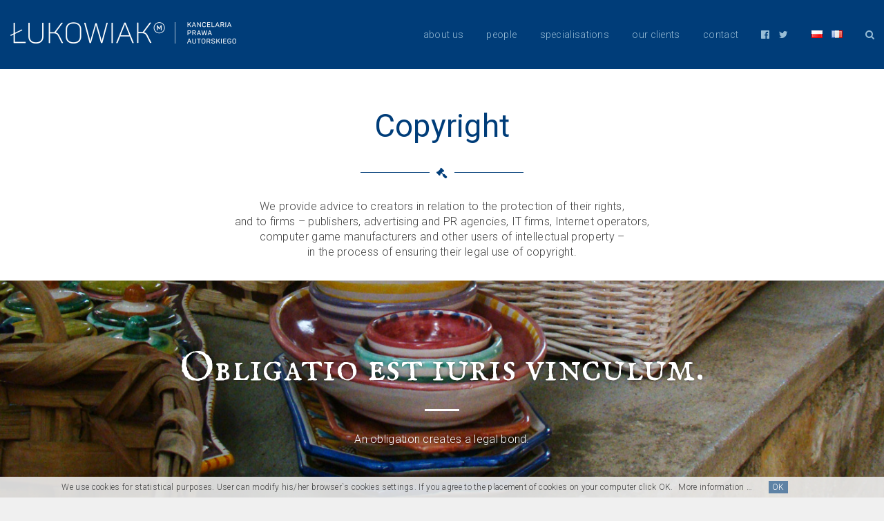

--- FILE ---
content_type: text/html; charset=UTF-8
request_url: https://kancelarialukowiak.pl/en/copyright/
body_size: 19517
content:
<!DOCTYPE html>
<html lang="en-GB">
<head>
<meta http-equiv="Content-Type" content="text/html; charset=UTF-8">
<meta name="viewport" content="width=device-width, initial-scale=1, maximum-scale=1">    <meta http-equiv="X-UA-Compatible" content="IE=Edge">
<link rel="shortcut icon" href="https://kancelarialukowiak.pl/wp-content/uploads/2016/02/favicon-1.png" type="image/x-icon">
<link rel="apple-touch-icon" href="https://kancelarialukowiak.pl/wp-content/uploads/2016/02/favicon57.png">
<link rel="apple-touch-icon" sizes="72x72" href="https://kancelarialukowiak.pl/wp-content/uploads/2016/02/favicon72.png">
<link rel="apple-touch-icon" sizes="114x114" href="https://kancelarialukowiak.pl/wp-content/uploads/2016/02/favicon114.png">
<link rel="pingback" href="https://kancelarialukowiak.pl/xmlrpc.php">
<script type="text/javascript">
var gt3_ajaxurl = "https://kancelarialukowiak.pl/wp-admin/admin-ajax.php";
</script>
<style>html{
height:100%;
min-height:100%;
}
body.tag .blog_post_preview.format-standard {
float: left;
margin: 5%;
width: 40%;
}
body{
min-height:100%;
}
#akceptacja {
-webkit-appearance: checkbox;
-moz-appearance:  checkbox;
appearance:         checkbox;
}
#cookieChoiceDismissIcon {display:none !important}
.neofoot {color:#2e526c !important; margin-top:25px; font-size:13px}
.neofoot a {color:#2e526c !important;}
.lang-item {
top: 4px;
}
#cookieChoiceInfo {
font-family: Roboto, Arial, sans-serif !important;
font-size: 12px;}
.menu-item-type-custom {
margin-right: 13px !important;
}
.menugap, .menu-item-type-custom:last-child {margin-right: 33px !important}
#cookieChoiceDismiss {
background: rgba(38, 90, 141, 0.7) none repeat scroll 0 0;
color: #ffffff;
padding: 2px 5px;
}
page-id-28 #main_header, body.page-id-449 #main_header, body.page-id-714  #main_header, body.page-id-715  #main_header, body.home #main_header {
margin-bottom: 0 !important;
}
body.page-id-28 .wrapper, body.page-id-449 .wrapper, body.page-id-714 .wrapper, body.page-id-715 .wrapper, body.home .wrapper {padding-top: 0 !important}
.textsoft {opacity:0.85; text-shadow: 0 0 3px rgba(0, 0, 0, 1)}
.blog_content.clearfix {
font-size: 17px;
}
.blogpost_title {font-weight:500;}
.uvc-main-heading.ult-responsive span {
font-size: 20px;
position: absolute;
top: -16px;
}
.bitsmaller {font-size:13px !important}
.bitsmaller p {font-size:13px !important}
.listing_meta {
font-size: 14px;
}
.vc_column_container.vc_col-sm-7 p, .vc_column_container.vc_col-sm-8 p {
font-size: 17px;
}
body.page-id-449 .vc_column_container.vc_col-sm-7 p, body.page-id-714 .vc_column_container.vc_col-sm-7 p, body.page-id-715 .vc_column_container.vc_col-sm-7 p  {
font-size: 15px;
}
body.page-id-32 p, body.page-id-32 ul, body.page-id-32 ol {font-size:14px !important}
p a, .uavc-list-content a, .wpb_wrapper ul li a, .wpb_wrapper ol li a {color:#225AC1 !important}
.upb_row_bg.vcpb-vz-jquery {
}
header nav ul.menu > li > a {
font-size: 14px !important;
font-weight:400;
}
header nav ul.menu > li:hover > a, header nav ul.menu > li.current-menu-ancestor > a, header nav ul.menu > li.current-menu-item > a, header nav ul.menu > li.current-menu-parent > a {
color: #FFFFFF !important;
} 
.foot_menu li a:hover, .foot_menu li.current-menu-parent a, .foot_menu li.current-menu-item a {
color: #777 !important;
border-bottom:1px solid #444
}
.foot_menu li a {
color: #777 !important;
}
h1 {
font-weight: 400;
}
.average {font-family:"Average" !important;}
.notransform {
text-transform:none;}
.shadowed  {text-shadow: 0 0 5px rgba(0, 0, 0, 1)}
.shadowed .uvc-main-heading {text-shadow: 0 0 5px rgba(0, 0, 0, 0.5)}
.uvc-sub-heading {  font-size: 16px;}
.uavc-list-desc > ul li, .uavc-list-desc > ul {
list-style: outside disc none !important;
padding: 0 !important;
}
.uavc-list-icon ul .uavc-list-desc > ul {
margin-bottom: 0 !important;
}
.uavc-list-desc > ul li {margin-left:15px !important; padding-left:5px !important}
ul.uavc-list .uavc-list-content {
margin-bottom: 10px !important;
}
.logobkg {
background: #003D79;
padding: 15px;
}
.contact_text div.section i.fa-phone, .contact_text div.section i.fa-pencil, .contact_text div.section i.fa-map-marker {
color: #003D79 !important;
}
.ult_pricing_table .ult_pricing_heading h3 {
font-weight: 500 !important;
line-height: 22px !important;
font-size:17px important;
}
.ult_pricing_heading {
min-height: 69px !important;
}
.search_btn.not_click {
color: #98bdd6;
}
.top_search a:hover {
color: #FFFFFF !important;
}
.vc_btn3.vc_btn3-color-juicy-pink, .vc_btn3.vc_btn3-color-juicy-pink.vc_btn3-style-flat {
background-color: #003d79  !important;
color: #fff;
float: right;
margin-top: 10px  !important;
padding: 7px 15px 8px  !important;
}
.vc_btn3.vc_btn3-color-juicy-pink.vc_btn3-style-flat:focus, .vc_btn3.vc_btn3-color-juicy-pink.vc_btn3-style-flat:hover, .vc_btn3.vc_btn3-color-juicy-pink:focus, .vc_btn3.vc_btn3-color-juicy-pink:hover {
background-color: rgba(0, 93, 179, 0.74) !important ;
}
.sidepanel ul li > a {
padding-right: 20px;
width: 100%;
}
.vc_gitem-zone-mini {
background: #e8e8e8;
}
.uavc-list-desc > a, .uavc-list-desc > a:hover {
color: #225ac1;
}
.wpb_text_column.wpb_content_element {
margin-bottom: 15px;
}
textarea {
height: 209px !important;
}
.wpcf7-form-control.wpcf7-submit {
background-color: #003d79;
}
.wpcf7-form-control.wpcf7-submit:hover {
background-color: #336494;
color:#FFFFFF;
border: 2px solid #003D79;
}
.boxhigher {
margin-top: 18px !important;
}
.wpb_wrapper .fa {
color: #336494;
margin-right: 5px;
}
.content_block .uvc-sub-heading b, .content_block .uvc-sub-heading strong, .content_block .uvc-heading b, .content_block .uvc-heading strong {
font-weight: 500 !important;
}
.mobile_menu_wrapper a.mob_link i {
display: inline-block !important;
}
@media only screen 
and (min-device-width: 768px) 
and (max-device-width: 1024px) 
and (-webkit-min-device-pixel-ratio: 1) {
.upb_row_bg {
background-attachment: scroll !important;
}
}
@media only screen 
and (min-device-width: 768px) 
and (max-device-width: 1024px) 
and (-webkit-min-device-pixel-ratio: 2) {
.upb_row_bg {
background-attachment: scroll !important;
}
}
@media only screen 
and (min-device-width: 320px) 
and (max-device-width: 480px)
and (-webkit-min-device-pixel-ratio: 2) {
.upb_row_bg {
background-attachment: scroll !important;
}
}
@media only screen 
and (min-device-width: 320px) 
and (max-device-width: 568px)
and (-webkit-min-device-pixel-ratio: 2) {
.upb_row_bg {
background-attachment: scroll !important;
}
}
@media only screen 
and (min-device-width: 320px) 
and (max-device-width: 568px)
and (-webkit-min-device-pixel-ratio: 2) {
.upb_row_bg {
background-attachment: scroll !important;
}
}
@media only screen 
and (min-device-width: 414px) 
and (max-device-width: 736px) 
and (-webkit-min-device-pixel-ratio: 3) { 
.upb_row_bg {
background-attachment: scroll !important;
}
}
@media (min-width: 992px)  {
.container {
width: 100% !important;
}
}
@media (min-width: 992px) and (max-width: 1049px) {
header nav ul.menu > li {
margin-right: 18px !important;
}
}
@media (min-width: 1050px) and (max-width: 1150px) {
header nav ul.menu > li {
margin-right: 25px !important;
}
}</style><meta name='robots' content='index, follow, max-image-preview:large, max-snippet:-1, max-video-preview:-1' />
<style>img:is([sizes="auto" i], [sizes^="auto," i]) { contain-intrinsic-size: 3000px 1500px }</style>
<script type="text/javascript">function rgmkInitGoogleMaps(){window.rgmkGoogleMapsCallback=true;try{jQuery(document).trigger("rgmkGoogleMapsLoad")}catch(err){}}</script><link rel="alternate" href="https://kancelarialukowiak.pl/prawo-autorskie/" hreflang="pl" />
<link rel="alternate" href="https://kancelarialukowiak.pl/en/copyright/" hreflang="en" />
<link rel="alternate" href="https://kancelarialukowiak.pl/fr/droit-dauteur/" hreflang="fr" />
<!-- This site is optimized with the Yoast SEO plugin v23.9 - https://yoast.com/wordpress/plugins/seo/ -->
<title>Copyright - Kancelaria Łukowiak-Verschelden</title>
<link rel="canonical" href="https://kancelarialukowiak.pl/en/copyright/" />
<meta property="og:locale" content="en_GB" />
<meta property="og:locale:alternate" content="pl_PL" />
<meta property="og:locale:alternate" content="fr_FR" />
<meta property="og:type" content="article" />
<meta property="og:title" content="Copyright - Kancelaria Łukowiak-Verschelden" />
<meta property="og:url" content="https://kancelarialukowiak.pl/en/copyright/" />
<meta property="og:site_name" content="Kancelaria Łukowiak-Verschelden" />
<meta property="article:publisher" content="https://www.facebook.com/%c5%81ukowiak-Kancelaria-Prawa-Autorskiego-1728539874032173/" />
<meta property="og:image" content="https://kancelarialukowiak.pl/wp-content/uploads/2016/02/DSC08354a.jpg" />
<meta property="og:image:width" content="1400" />
<meta property="og:image:height" content="1050" />
<meta property="og:image:type" content="image/jpeg" />
<meta name="twitter:card" content="summary_large_image" />
<meta name="twitter:site" content="@LukowKancelaria" />
<script type="application/ld+json" class="yoast-schema-graph">{"@context":"https://schema.org","@graph":[{"@type":"WebPage","@id":"https://kancelarialukowiak.pl/en/copyright/","url":"https://kancelarialukowiak.pl/en/copyright/","name":"Copyright - Kancelaria Łukowiak-Verschelden","isPartOf":{"@id":"https://kancelarialukowiak.pl/en/#website"},"primaryImageOfPage":{"@id":"https://kancelarialukowiak.pl/en/copyright/#primaryimage"},"image":{"@id":"https://kancelarialukowiak.pl/en/copyright/#primaryimage"},"thumbnailUrl":"https://kancelarialukowiak.pl/wp-content/uploads/2016/02/DSC08354a.jpg","datePublished":"2016-03-10T12:19:03+00:00","dateModified":"2016-03-10T12:19:03+00:00","breadcrumb":{"@id":"https://kancelarialukowiak.pl/en/copyright/#breadcrumb"},"inLanguage":"en-GB","potentialAction":[{"@type":"ReadAction","target":["https://kancelarialukowiak.pl/en/copyright/"]}]},{"@type":"ImageObject","inLanguage":"en-GB","@id":"https://kancelarialukowiak.pl/en/copyright/#primaryimage","url":"https://kancelarialukowiak.pl/wp-content/uploads/2016/02/DSC08354a.jpg","contentUrl":"https://kancelarialukowiak.pl/wp-content/uploads/2016/02/DSC08354a.jpg","width":1400,"height":1050},{"@type":"BreadcrumbList","@id":"https://kancelarialukowiak.pl/en/copyright/#breadcrumb","itemListElement":[{"@type":"ListItem","position":1,"name":"Strona główna","item":"https://kancelarialukowiak.pl/en/"},{"@type":"ListItem","position":2,"name":"Copyright"}]},{"@type":"WebSite","@id":"https://kancelarialukowiak.pl/en/#website","url":"https://kancelarialukowiak.pl/en/","name":"Kancelaria Łukowiak-Verschelden","description":"","publisher":{"@id":"https://kancelarialukowiak.pl/en/#organization"},"potentialAction":[{"@type":"SearchAction","target":{"@type":"EntryPoint","urlTemplate":"https://kancelarialukowiak.pl/en/?s={search_term_string}"},"query-input":{"@type":"PropertyValueSpecification","valueRequired":true,"valueName":"search_term_string"}}],"inLanguage":"en-GB"},{"@type":"Organization","@id":"https://kancelarialukowiak.pl/en/#organization","name":"Kancelaria prawa autorskiego Małgorzata Łukowiak-Verschelden","url":"https://kancelarialukowiak.pl/en/","logo":{"@type":"ImageObject","inLanguage":"en-GB","@id":"https://kancelarialukowiak.pl/en/#/schema/logo/image/","url":"http://kancelarialukowiak.pl/wp-content/uploads/2016/03/logo-lukowiak-blue.png","contentUrl":"http://kancelarialukowiak.pl/wp-content/uploads/2016/03/logo-lukowiak-blue.png","width":300,"height":43,"caption":"Kancelaria prawa autorskiego Małgorzata Łukowiak-Verschelden"},"image":{"@id":"https://kancelarialukowiak.pl/en/#/schema/logo/image/"},"sameAs":["https://www.facebook.com/Łukowiak-Kancelaria-Prawa-Autorskiego-1728539874032173/","https://x.com/LukowKancelaria"]}]}</script>
<!-- / Yoast SEO plugin. -->
<link rel='dns-prefetch' href='//fonts.googleapis.com' />
<link rel="alternate" type="application/rss+xml" title="Kancelaria Łukowiak-Verschelden &raquo; Feed" href="https://kancelarialukowiak.pl/en/feed/" />
<link rel="alternate" type="application/rss+xml" title="Kancelaria Łukowiak-Verschelden &raquo; Comments Feed" href="https://kancelarialukowiak.pl/en/comments/feed/" />
<script type="text/javascript">
/* <![CDATA[ */
window._wpemojiSettings = {"baseUrl":"https:\/\/s.w.org\/images\/core\/emoji\/15.0.3\/72x72\/","ext":".png","svgUrl":"https:\/\/s.w.org\/images\/core\/emoji\/15.0.3\/svg\/","svgExt":".svg","source":{"concatemoji":"https:\/\/kancelarialukowiak.pl\/wp-includes\/js\/wp-emoji-release.min.js?ver=6.7.1"}};
/*! This file is auto-generated */
!function(i,n){var o,s,e;function c(e){try{var t={supportTests:e,timestamp:(new Date).valueOf()};sessionStorage.setItem(o,JSON.stringify(t))}catch(e){}}function p(e,t,n){e.clearRect(0,0,e.canvas.width,e.canvas.height),e.fillText(t,0,0);var t=new Uint32Array(e.getImageData(0,0,e.canvas.width,e.canvas.height).data),r=(e.clearRect(0,0,e.canvas.width,e.canvas.height),e.fillText(n,0,0),new Uint32Array(e.getImageData(0,0,e.canvas.width,e.canvas.height).data));return t.every(function(e,t){return e===r[t]})}function u(e,t,n){switch(t){case"flag":return n(e,"\ud83c\udff3\ufe0f\u200d\u26a7\ufe0f","\ud83c\udff3\ufe0f\u200b\u26a7\ufe0f")?!1:!n(e,"\ud83c\uddfa\ud83c\uddf3","\ud83c\uddfa\u200b\ud83c\uddf3")&&!n(e,"\ud83c\udff4\udb40\udc67\udb40\udc62\udb40\udc65\udb40\udc6e\udb40\udc67\udb40\udc7f","\ud83c\udff4\u200b\udb40\udc67\u200b\udb40\udc62\u200b\udb40\udc65\u200b\udb40\udc6e\u200b\udb40\udc67\u200b\udb40\udc7f");case"emoji":return!n(e,"\ud83d\udc26\u200d\u2b1b","\ud83d\udc26\u200b\u2b1b")}return!1}function f(e,t,n){var r="undefined"!=typeof WorkerGlobalScope&&self instanceof WorkerGlobalScope?new OffscreenCanvas(300,150):i.createElement("canvas"),a=r.getContext("2d",{willReadFrequently:!0}),o=(a.textBaseline="top",a.font="600 32px Arial",{});return e.forEach(function(e){o[e]=t(a,e,n)}),o}function t(e){var t=i.createElement("script");t.src=e,t.defer=!0,i.head.appendChild(t)}"undefined"!=typeof Promise&&(o="wpEmojiSettingsSupports",s=["flag","emoji"],n.supports={everything:!0,everythingExceptFlag:!0},e=new Promise(function(e){i.addEventListener("DOMContentLoaded",e,{once:!0})}),new Promise(function(t){var n=function(){try{var e=JSON.parse(sessionStorage.getItem(o));if("object"==typeof e&&"number"==typeof e.timestamp&&(new Date).valueOf()<e.timestamp+604800&&"object"==typeof e.supportTests)return e.supportTests}catch(e){}return null}();if(!n){if("undefined"!=typeof Worker&&"undefined"!=typeof OffscreenCanvas&&"undefined"!=typeof URL&&URL.createObjectURL&&"undefined"!=typeof Blob)try{var e="postMessage("+f.toString()+"("+[JSON.stringify(s),u.toString(),p.toString()].join(",")+"));",r=new Blob([e],{type:"text/javascript"}),a=new Worker(URL.createObjectURL(r),{name:"wpTestEmojiSupports"});return void(a.onmessage=function(e){c(n=e.data),a.terminate(),t(n)})}catch(e){}c(n=f(s,u,p))}t(n)}).then(function(e){for(var t in e)n.supports[t]=e[t],n.supports.everything=n.supports.everything&&n.supports[t],"flag"!==t&&(n.supports.everythingExceptFlag=n.supports.everythingExceptFlag&&n.supports[t]);n.supports.everythingExceptFlag=n.supports.everythingExceptFlag&&!n.supports.flag,n.DOMReady=!1,n.readyCallback=function(){n.DOMReady=!0}}).then(function(){return e}).then(function(){var e;n.supports.everything||(n.readyCallback(),(e=n.source||{}).concatemoji?t(e.concatemoji):e.wpemoji&&e.twemoji&&(t(e.twemoji),t(e.wpemoji)))}))}((window,document),window._wpemojiSettings);
/* ]]> */
</script>
<style id='wp-emoji-styles-inline-css' type='text/css'>
img.wp-smiley, img.emoji {
display: inline !important;
border: none !important;
box-shadow: none !important;
height: 1em !important;
width: 1em !important;
margin: 0 0.07em !important;
vertical-align: -0.1em !important;
background: none !important;
padding: 0 !important;
}
</style>
<link rel='stylesheet' id='wp-block-library-css' href='//kancelarialukowiak.pl/wp-content/cache/wpfc-minified/lbj36o16/f9e5w.css' type='text/css' media='all' />
<style id='classic-theme-styles-inline-css' type='text/css'>
/*! This file is auto-generated */
.wp-block-button__link{color:#fff;background-color:#32373c;border-radius:9999px;box-shadow:none;text-decoration:none;padding:calc(.667em + 2px) calc(1.333em + 2px);font-size:1.125em}.wp-block-file__button{background:#32373c;color:#fff;text-decoration:none}
</style>
<style id='global-styles-inline-css' type='text/css'>
:root{--wp--preset--aspect-ratio--square: 1;--wp--preset--aspect-ratio--4-3: 4/3;--wp--preset--aspect-ratio--3-4: 3/4;--wp--preset--aspect-ratio--3-2: 3/2;--wp--preset--aspect-ratio--2-3: 2/3;--wp--preset--aspect-ratio--16-9: 16/9;--wp--preset--aspect-ratio--9-16: 9/16;--wp--preset--color--black: #000000;--wp--preset--color--cyan-bluish-gray: #abb8c3;--wp--preset--color--white: #ffffff;--wp--preset--color--pale-pink: #f78da7;--wp--preset--color--vivid-red: #cf2e2e;--wp--preset--color--luminous-vivid-orange: #ff6900;--wp--preset--color--luminous-vivid-amber: #fcb900;--wp--preset--color--light-green-cyan: #7bdcb5;--wp--preset--color--vivid-green-cyan: #00d084;--wp--preset--color--pale-cyan-blue: #8ed1fc;--wp--preset--color--vivid-cyan-blue: #0693e3;--wp--preset--color--vivid-purple: #9b51e0;--wp--preset--gradient--vivid-cyan-blue-to-vivid-purple: linear-gradient(135deg,rgba(6,147,227,1) 0%,rgb(155,81,224) 100%);--wp--preset--gradient--light-green-cyan-to-vivid-green-cyan: linear-gradient(135deg,rgb(122,220,180) 0%,rgb(0,208,130) 100%);--wp--preset--gradient--luminous-vivid-amber-to-luminous-vivid-orange: linear-gradient(135deg,rgba(252,185,0,1) 0%,rgba(255,105,0,1) 100%);--wp--preset--gradient--luminous-vivid-orange-to-vivid-red: linear-gradient(135deg,rgba(255,105,0,1) 0%,rgb(207,46,46) 100%);--wp--preset--gradient--very-light-gray-to-cyan-bluish-gray: linear-gradient(135deg,rgb(238,238,238) 0%,rgb(169,184,195) 100%);--wp--preset--gradient--cool-to-warm-spectrum: linear-gradient(135deg,rgb(74,234,220) 0%,rgb(151,120,209) 20%,rgb(207,42,186) 40%,rgb(238,44,130) 60%,rgb(251,105,98) 80%,rgb(254,248,76) 100%);--wp--preset--gradient--blush-light-purple: linear-gradient(135deg,rgb(255,206,236) 0%,rgb(152,150,240) 100%);--wp--preset--gradient--blush-bordeaux: linear-gradient(135deg,rgb(254,205,165) 0%,rgb(254,45,45) 50%,rgb(107,0,62) 100%);--wp--preset--gradient--luminous-dusk: linear-gradient(135deg,rgb(255,203,112) 0%,rgb(199,81,192) 50%,rgb(65,88,208) 100%);--wp--preset--gradient--pale-ocean: linear-gradient(135deg,rgb(255,245,203) 0%,rgb(182,227,212) 50%,rgb(51,167,181) 100%);--wp--preset--gradient--electric-grass: linear-gradient(135deg,rgb(202,248,128) 0%,rgb(113,206,126) 100%);--wp--preset--gradient--midnight: linear-gradient(135deg,rgb(2,3,129) 0%,rgb(40,116,252) 100%);--wp--preset--font-size--small: 13px;--wp--preset--font-size--medium: 20px;--wp--preset--font-size--large: 36px;--wp--preset--font-size--x-large: 42px;--wp--preset--spacing--20: 0.44rem;--wp--preset--spacing--30: 0.67rem;--wp--preset--spacing--40: 1rem;--wp--preset--spacing--50: 1.5rem;--wp--preset--spacing--60: 2.25rem;--wp--preset--spacing--70: 3.38rem;--wp--preset--spacing--80: 5.06rem;--wp--preset--shadow--natural: 6px 6px 9px rgba(0, 0, 0, 0.2);--wp--preset--shadow--deep: 12px 12px 50px rgba(0, 0, 0, 0.4);--wp--preset--shadow--sharp: 6px 6px 0px rgba(0, 0, 0, 0.2);--wp--preset--shadow--outlined: 6px 6px 0px -3px rgba(255, 255, 255, 1), 6px 6px rgba(0, 0, 0, 1);--wp--preset--shadow--crisp: 6px 6px 0px rgba(0, 0, 0, 1);}:where(.is-layout-flex){gap: 0.5em;}:where(.is-layout-grid){gap: 0.5em;}body .is-layout-flex{display: flex;}.is-layout-flex{flex-wrap: wrap;align-items: center;}.is-layout-flex > :is(*, div){margin: 0;}body .is-layout-grid{display: grid;}.is-layout-grid > :is(*, div){margin: 0;}:where(.wp-block-columns.is-layout-flex){gap: 2em;}:where(.wp-block-columns.is-layout-grid){gap: 2em;}:where(.wp-block-post-template.is-layout-flex){gap: 1.25em;}:where(.wp-block-post-template.is-layout-grid){gap: 1.25em;}.has-black-color{color: var(--wp--preset--color--black) !important;}.has-cyan-bluish-gray-color{color: var(--wp--preset--color--cyan-bluish-gray) !important;}.has-white-color{color: var(--wp--preset--color--white) !important;}.has-pale-pink-color{color: var(--wp--preset--color--pale-pink) !important;}.has-vivid-red-color{color: var(--wp--preset--color--vivid-red) !important;}.has-luminous-vivid-orange-color{color: var(--wp--preset--color--luminous-vivid-orange) !important;}.has-luminous-vivid-amber-color{color: var(--wp--preset--color--luminous-vivid-amber) !important;}.has-light-green-cyan-color{color: var(--wp--preset--color--light-green-cyan) !important;}.has-vivid-green-cyan-color{color: var(--wp--preset--color--vivid-green-cyan) !important;}.has-pale-cyan-blue-color{color: var(--wp--preset--color--pale-cyan-blue) !important;}.has-vivid-cyan-blue-color{color: var(--wp--preset--color--vivid-cyan-blue) !important;}.has-vivid-purple-color{color: var(--wp--preset--color--vivid-purple) !important;}.has-black-background-color{background-color: var(--wp--preset--color--black) !important;}.has-cyan-bluish-gray-background-color{background-color: var(--wp--preset--color--cyan-bluish-gray) !important;}.has-white-background-color{background-color: var(--wp--preset--color--white) !important;}.has-pale-pink-background-color{background-color: var(--wp--preset--color--pale-pink) !important;}.has-vivid-red-background-color{background-color: var(--wp--preset--color--vivid-red) !important;}.has-luminous-vivid-orange-background-color{background-color: var(--wp--preset--color--luminous-vivid-orange) !important;}.has-luminous-vivid-amber-background-color{background-color: var(--wp--preset--color--luminous-vivid-amber) !important;}.has-light-green-cyan-background-color{background-color: var(--wp--preset--color--light-green-cyan) !important;}.has-vivid-green-cyan-background-color{background-color: var(--wp--preset--color--vivid-green-cyan) !important;}.has-pale-cyan-blue-background-color{background-color: var(--wp--preset--color--pale-cyan-blue) !important;}.has-vivid-cyan-blue-background-color{background-color: var(--wp--preset--color--vivid-cyan-blue) !important;}.has-vivid-purple-background-color{background-color: var(--wp--preset--color--vivid-purple) !important;}.has-black-border-color{border-color: var(--wp--preset--color--black) !important;}.has-cyan-bluish-gray-border-color{border-color: var(--wp--preset--color--cyan-bluish-gray) !important;}.has-white-border-color{border-color: var(--wp--preset--color--white) !important;}.has-pale-pink-border-color{border-color: var(--wp--preset--color--pale-pink) !important;}.has-vivid-red-border-color{border-color: var(--wp--preset--color--vivid-red) !important;}.has-luminous-vivid-orange-border-color{border-color: var(--wp--preset--color--luminous-vivid-orange) !important;}.has-luminous-vivid-amber-border-color{border-color: var(--wp--preset--color--luminous-vivid-amber) !important;}.has-light-green-cyan-border-color{border-color: var(--wp--preset--color--light-green-cyan) !important;}.has-vivid-green-cyan-border-color{border-color: var(--wp--preset--color--vivid-green-cyan) !important;}.has-pale-cyan-blue-border-color{border-color: var(--wp--preset--color--pale-cyan-blue) !important;}.has-vivid-cyan-blue-border-color{border-color: var(--wp--preset--color--vivid-cyan-blue) !important;}.has-vivid-purple-border-color{border-color: var(--wp--preset--color--vivid-purple) !important;}.has-vivid-cyan-blue-to-vivid-purple-gradient-background{background: var(--wp--preset--gradient--vivid-cyan-blue-to-vivid-purple) !important;}.has-light-green-cyan-to-vivid-green-cyan-gradient-background{background: var(--wp--preset--gradient--light-green-cyan-to-vivid-green-cyan) !important;}.has-luminous-vivid-amber-to-luminous-vivid-orange-gradient-background{background: var(--wp--preset--gradient--luminous-vivid-amber-to-luminous-vivid-orange) !important;}.has-luminous-vivid-orange-to-vivid-red-gradient-background{background: var(--wp--preset--gradient--luminous-vivid-orange-to-vivid-red) !important;}.has-very-light-gray-to-cyan-bluish-gray-gradient-background{background: var(--wp--preset--gradient--very-light-gray-to-cyan-bluish-gray) !important;}.has-cool-to-warm-spectrum-gradient-background{background: var(--wp--preset--gradient--cool-to-warm-spectrum) !important;}.has-blush-light-purple-gradient-background{background: var(--wp--preset--gradient--blush-light-purple) !important;}.has-blush-bordeaux-gradient-background{background: var(--wp--preset--gradient--blush-bordeaux) !important;}.has-luminous-dusk-gradient-background{background: var(--wp--preset--gradient--luminous-dusk) !important;}.has-pale-ocean-gradient-background{background: var(--wp--preset--gradient--pale-ocean) !important;}.has-electric-grass-gradient-background{background: var(--wp--preset--gradient--electric-grass) !important;}.has-midnight-gradient-background{background: var(--wp--preset--gradient--midnight) !important;}.has-small-font-size{font-size: var(--wp--preset--font-size--small) !important;}.has-medium-font-size{font-size: var(--wp--preset--font-size--medium) !important;}.has-large-font-size{font-size: var(--wp--preset--font-size--large) !important;}.has-x-large-font-size{font-size: var(--wp--preset--font-size--x-large) !important;}
:where(.wp-block-post-template.is-layout-flex){gap: 1.25em;}:where(.wp-block-post-template.is-layout-grid){gap: 1.25em;}
:where(.wp-block-columns.is-layout-flex){gap: 2em;}:where(.wp-block-columns.is-layout-grid){gap: 2em;}
:root :where(.wp-block-pullquote){font-size: 1.5em;line-height: 1.6;}
</style>
<link rel='stylesheet' id='contact-form-7-css' href='//kancelarialukowiak.pl/wp-content/cache/wpfc-minified/f3zj641g/f9e5w.css' type='text/css' media='all' />
<link rel='stylesheet' id='gt3_default_style-css' href='//kancelarialukowiak.pl/wp-content/themes/elitemasters/style.css?ver=6.7.1' type='text/css' media='all' />
<link rel='stylesheet' id='bs_grid-css' href='//kancelarialukowiak.pl/wp-content/cache/wpfc-minified/qxoksv4c/f9e5w.css' type='text/css' media='all' />
<link rel='stylesheet' id='font-awesome-css' href='//kancelarialukowiak.pl/wp-content/cache/wpfc-minified/lpn37hpb/f9e5w.css' type='text/css' media='all' />
<link rel='stylesheet' id='gt3_theme-css' href='//kancelarialukowiak.pl/wp-content/cache/wpfc-minified/egftfw2x/f9e5w.css' type='text/css' media='all' />
<style id='gt3_theme-inline-css' type='text/css'>
/* Custom CSS */h1, h1 span, h1 a {font-size:46px;line-height:52px;}h2, h2 span, h2 a {font-size:36px;line-height:43px;}h3, h3 span, h3 a {font-size:30px;line-height:37px;}h4, h4 span, h4 a {font-size:28px;line-height:36px;}h5, h5 span, h5 a,#respond h3.comment-reply-title,#respond h3.comment-reply-title a {font-size:24px;line-height:32px;}h6, h6 span, h6 a {font-size:18px;line-height:28px;}body,input[type="text"],input[type="email"],input[type="search"],input[type="password"],input[type="submit"],textarea,.comment-form p.form-allowed-tags code {font-family: "Roboto";}body {color:#444444;line-height:22px;font-size:14px;font-weight:300;}#page_container {background:#ffffff;}blockquote {line-height:22px;font-size:14px;}input[type="text"],input[type="email"],input[type="search"],input[type="password"],textarea {color: #444444;}a {color:#444444;}a:hover,a:focus {color:#003d79;}::selection {background:#003d79;color:#ffffff;}::-moz-selection {background:#003d79;color:#ffffff;}.color {color:#003d79 !important;}.colored_bg {background-color:#003d79;}.tagline,.tagline a,.social_icons a {color:#668baf;}.tagline a:hover {color:#003d79;}.breadcrumbs a,.breadcrumbs span,.breadcrumbs a:after {color:#444444;}.breadcrumbs a:hover {color:#003d79;}h1, h1 span, h1 a,h2, h2 span, h2 a,h3, h3 span, h3 a,h4,h5, h5 span, h5 a,h6, h6 span, h6 a,.featured_items_title h5,.featured_items_title h5 a,.summary .amount,.shop_cart thead th {color:#003d79;}.highlighted_colored {background:#003d79;}#main_header,#main_header header {background:#003d79;}.fixed-menu header {background:rgba(0,61,121, 0.85);}.contact_text .section_title,.pre_footer .contact_text div.section.section_info p:first-child {color:#444444;}.pre_footer .contact_text div.section p:first-child a:hover {color: #003d79;}.footer {background: #212528;}.pre_footer {background-color:#25292c;}.prefooter_bgimg {background-image: url();}.cart_submenu,.cart_submenu .product_posts li a.title {color:#444444;font-size:14px;}.tagline {background:#0c467f;}.tagline:before {background: #0c467f;}header nav ul.menu > li > a,header nav ul.sub-menu li a {color: #98bdd6;}header nav ul.menu > li:hover > a,header nav ul.menu > li.current-menu-ancestor > a,header nav ul.menu > li.current-menu-item > a,header nav ul.menu > li.current-menu-parent > a {color: #003d79;}header nav ul.sub-menu > li:hover > a,header nav ul.sub-menu > li.current-menu-item > a,header nav ul.sub-menu > li.current-menu-parent > a {color: #003d79;}header nav ul.menu .sub-nav:after {background: #003d79;}.mobile_menu_wrapper,.mobile_menu_wrapper:before {background: #003d79;}.top_search a:hover,.page_with_abs_header .view_cart_btn:hover {color: #003d79;}.foot_menu li a:hover,.foot_menu li.current-menu-parent a,.foot_menu li.current-menu-item a {color: #003d79;}.copyright,.foot_info_block,.footer_bottom .social_icons a,.footer_bottom .social_icons span {color: #6d707a;}.wpcf7-validation-errors,div.wpcf7-response-output {color:#444444;}.widget_text a {color:#444444;}.widget_text a:hover,.sidepanel a:hover,.recent_posts li a.title:hover,.sidepanel li.current-menu-item a,.featured_items_title h5 a:hover,.featured_meta a:hover,.featured_items_body a:hover,.module_team h6 a:hover,.listing_meta a:hover,.blogpost_title a:hover,.pagerblock li a.current,.pagerblock li a.current:hover,.comment-reply-link a:hover,.comment_author_name a:hover,#respond h3.comment-reply-title a,.sidepanel li.current-cat a,h2.portf_title a:hover {color:#003d79;}.widget_pages ul li.current_page_item > a {color:#003d79;}.tagcloud a:hover {background:#003d79;border-color:#003d79;}.testimonials_list li .item .testimonials_photo i,#comments .badge {background-color:#003d79;}.filter_navigation ul li ul li.selected a,.filter_navigation ul li ul li a:hover {background: #003d79;border-color: #003d79;}.pagerblock li a:hover {background-color: #003d79;border-color: #003d79;}blockquote:before {background: #003d79;}.module_content ul li:before,.wpb_text_column ul li:before {color:#444444;}.colored_icon .ubtn-icon i {color:#003d79 !important;}.shortcode_button.btn_type3,.shortcode_button.btn_type6:hover,.shortcode_button.btn_type6:focus {background: #003d79;border-color: #003d79;}.dark_parent .shortcode_button.btn_type6:hover,.dark_bg .shortcode_button.btn_type6:hover,.dark_parent .shortcode_button.btn_type6:focus,.dark_bg .shortcode_button.btn_type6:focus {background: #003d79 !important;border-color: #003d79 !important;}.post_format_quote_title {border-left:4px solid #003d79;}.blog_post_readmore {color: #003d79;}.blog_post_readmore:hover {color: #444444;}.post_format_link_href:hover,.post_format_link_href.color:hover {color: #444444 !important;}.pagerblock li a:hover {background-color: #003d79;border-color: #003d79;}.pagerblock li a:focus {color: #444444;}.pagerblock li a.current,.pagerblock li a.current:hover {color: #003d79;}.search_form.active_submit:before,.widget_product_search form.woocommerce-product-search.active_submit:before {color:#003d79;}.prev_next_links .pull-left a:hover:before,.prev_next_links .pull-left a:hover:after,.prev_next_links .pull-right a:hover:before,.prev_next_links .pull-right a:hover:after {background-color: #003d79;}.comment-reply-link:hover {border-color: #003d79;background-color: #003d79;}.www_form input[type="text"]:focus, .www_form input[type="email"]:focus {border-color: #003d79;}.remove_products:hover:before,.remove_products:hover:after{background-color:#003d79 !important;}.content_block .ult_price_body .ult_price .ult_price_term {font-size:14px;}.logged-in-as,.comment-notes,.form-allowed-tags {color: #444444;font-size:14px;}/* VC_ELEMENTS */.uvc-sub-heading {font-weight:300 !important;line-height:22px !important;}.content_block .vc_toggle_default .vc_toggle_title:hover,.content_block .vc_toggle_default.vc_toggle_active .vc_toggle_title,.content_block .vc_tta-color-grey.vc_tta-style-classic .vc_tta-panel.vc_active .vc_tta-panel-heading,.content_block .vc_tta-color-grey.vc_tta-style-classic .vc_tta-panel .vc_tta-panel-heading:hover,.content_block .vc_tta-color-grey.vc_tta-style-classic .vc_tta-panel .vc_tta-panel-heading:focus,.content_block .wpb_tabs .wpb_tabs_nav li a:hover,.content_block .wpb_tabs .wpb_tabs_nav li.ui-tabs-active a,.content_block .wpb_tour .wpb_tabs_nav a:hover,.content_block .wpb_tour .wpb_tabs_nav li.ui-tabs-active a { background:#003d79; border-color:#003d79;}.content_block .vc_button-2-wrapper a.vc_btn_vista_blue,.content_block .vc_gitem_row .vc_gitem-col a.vc_btn {background:#003d79;border-color:#003d79;}.content_block .vc_btn-vista_blue.vc_btn_outlined,.content_block a.vc_btn-vista_blue.vc_btn_outlined,.content_block button.vc_btn-vista_blue.vc_btn_outlined,.content_block .vc_btn-vista_blue.vc_btn_square_outlined,.content_block a.vc_btn-vista_blue.vc_btn_square_outlined,.content_block button.vc_btn-vista_blue.vc_btn_square_outlined {color:#003d79 !important;}.content_block .vc_button-2-wrapper a.vc_btn_white:hover,.content_block .vc_button-2-wrapper a.vc_btn_chino:hover,.content_block .vc_button-2-wrapper a.vc_btn_black:hover,.content_block .vc_button-2-wrapper a.vc_btn_grey:hover,.content_block .vc_btn-vista_blue.vc_btn_outlined:hover,.content_block a.vc_btn-vista_blue.vc_btn_outlined:hover,.content_block button.vc_btn-vista_blue.vc_btn_outlined:hover,.content_block .vc_btn-vista_blue.vc_btn_square_outlined:hover,.content_block a.vc_btn-vista_blue.vc_btn_square_outlined:hover,.content_block button.vc_btn-vista_blue.vc_btn_square_outlined:hover {background: #003d79 !important;border-color: #003d79 !important;color: #fff !important;}.content_block .dark_bg .vc_call_to_action.vc_cta_outlined h2,.content_block .dark_bg .vc_call_to_action.vc_cta_outlined h4 {color:#003d79;}.content_block .dark_bg .vc_call_to_action.vc_cta_outlined p {color:#444444;}/* ULTIMATE ADDONS */.content_block .aio-icon-box-link:hover .aio-icon-title {color:#003d79 !important;}.content_block .counter_suffix,.content_block .counter_prefix {color:#003d79 !important;}.custom_tab .ult_tabcontent ul li:before {color:#003d79;}.content_block .vc_tta.vc_general .vc_tta-tab > a:hover,.content_block .vc_tta.vc_general .vc_tta-tab > a:focus,.content_block .vc_tta.vc_general .vc_tta-tab.vc_active > a {background-color:#003d79 !important;border-color:#003d79 !important;}.content_block .vc_tta-color-grey.vc_tta-style-classic .vc_tta-tab > a {color:#444444;}/* Woocommerce CSS */nav.woocommerce-pagination ul.page-numbers li a,nav.woocommerce-pagination ul.page-numbers li span {color:#003d79;}nav.woocommerce-pagination ul.page-numbers li a:hover {background:#003d79;border-color:#003d79;}nav.woocommerce-pagination ul.page-numbers li span.current {color:#003d79 !important;}.woocommerce select,.woocommerce-product-search input.search-field {font-family: "Roboto";font-weight:300;}.woocommerce_container ul.products li.product h3,.woocommerce ul.products li.product h3 {color:#003d79;}.woocommerce_container ul.products li.product h3:hover,.woocommerce ul.products li.product h3:hover {color:#003d79 !important;}.woocommerce .woocommerce_container ul.products li.product .product_meta .posted_in a:hover,.woocommerce .woocommerce_container .upsells.products ul li.product .product_meta .posted_in a:hover,.woocommerce ul.products li.product .product_meta .posted_in a:hover,.woocommerce .upsells.products ul li.product .product_meta .posted_in a:hover,.woocommerce_container ul.products li.product a.button:hover,.woocommerce ul.products li.product a.button:hover {color:#003d79 !important;}.widget_product_tag_cloud a {color:#444444 !important;}.widget_product_tag_cloud a:hover {background-color:#003d79;border-color:#003d79;}.woo_wrap ul.cart_list li a:hover, .woo_wrap ul.product_list_widget li a:hover,.woocommerce ul.product_list_widget li a:hover {color:#003d79 !important;}.widget_product_categories a:hover,.widget_product_categories li.current-cat a,.widget_login .pagenav a:hover,.woocommerce-page .widget_nav_menu ul li a:hover,.widget_layered_nav li:hover, .widget_layered_nav li.chosen,.widget_layered_nav li:hover a, .widget_layered_nav li.chosen a,.woocommerce .widget_layered_nav ul li.chosen a,.woocommerce-page .widget_layered_nav ul li.chosen a {color:#003d79 !important;}.woocommerce a.button,.woocommerce button.button,.woocommerce input.button,.woocommerce #respond input#submit,.woocommerce #content input.button,.woocommerce a.edit,.woocommerce #commentform #submit,.woocommerce-page input.button,.woocommerce .wrapper input[type="reset"],.woocommerce .wrapper input[type="submit"] {font-family: "Roboto";}.woocommerce #commentform #submit,.woocommerce #respond input#submit,.woocommerce form.login input.button,.woocommerce form.lost_reset_password input.button,.return-to-shop a.button,#payment input.button,.woocommerce p input.button,.woocommerce p button.button,.woocommerce a.button,.woocommerce button.button,.woocommerce input.button,.woocommerce #content input.button,.woocommerce a.edit,.woocommerce-page input.button,.woocommerce .wrapper input[type="reset"],.woocommerce .wrapper input[type="submit"],.woocommerce .checkout_coupon p input.button,.woocommerce .checkout_coupon p button.button,.woocommerce .woocommerce-shipping-calculator p button.button,.widget_price_filter .price_slider_amount .button:hover{background:#003d79 !important;border-color:#003d79 !important;}.woocommerce #commentform #submit:hover,.woocommerce #respond input#submit:hover,.woocommerce form.login input.button:hover,.woocommerce form.lost_reset_password input.button:hover,.return-to-shop a.button:hover,#payment input.button:hover,.woocommerce p input.button:hover,.woocommerce p button.button:hover,.woocommerce a.button:hover,.woocommerce button.button:hover,.woocommerce input.button:hover,.woocommerce #content input.button:hover,.woocommerce a.edit:hover,.woocommerce-page input.button:hover,.woocommerce .wrapper input[type="reset"]:hover,.woocommerce .wrapper input[type="submit"]:hover,.woocommerce .checkout_coupon p input.button:hover,.woocommerce .checkout_coupon p button.button:hover,.woocommerce .woocommerce-shipping-calculator p button.button:hover {color:#444444 !important; }.woo_wrap .price_label {color:#444444;}.widget_price_filter .ui-slider .ui-slider-range {background:#003d79 !important;}.woocommerce-review-link:hover {color:#003d79;}.summary del,.summary del .amount,.woocommerce .summary .price span.from {color:#444444 !important;}div.product .summary .amount,div.product .summary ins,div.product .summary ins .amount,.summary p.price {color:#003d79;}.summary .product_meta span a:hover {color:#003d79 !important;}.woocommerce_container ul.products li.product a.add_to_cart_button.loading,.woocommerce ul.products li.product a.add_to_cart_button.loading,.product_posts a:hover {color:#003d79 !important;}.woocommerce div.product .woocommerce-tabs .panel,.woocommerce #content div.product .woocommerce-tabs .panel,.woocommerce div.product .woocommerce-tabs .panel p,.woocommerce #content div.product .woocommerce-tabs .panel p,.woocommerce .chosen-container .chosen-drop {color:#444444;}.woocommerce div.product .woocommerce-tabs .panel a:hover,.woocommerce #content div.product .woocommerce-tabs .panel a:hover {color:#444444 !important;}.woocommerce div.product .woocommerce-tabs .panel h2,.woocommerce #content div.product .woocommerce-tabs .panel h2,.woocommerce .woocommerce-tabs #reviews #reply-title,.woocommerce .chosen-container-single .chosen-search input[type="text"] {color:#003d79 !important;}.woocommerce-page .widget_shopping_cart .empty {color:#444444 !important;}.woocommerce #payment div.payment_box,.woocommerce .chzn-container-single .chzn-single,.woocommerce .chosen-container-single .chosen-single {color:#444444 !important;}.shop_table .product-name,.shop_table .product-name a,.shop_table .product-price .amount,.woocommerce-review-link {color:#444444;}.shop_table .product-name a:hover {color:#003d79;}mark {background:#003d79;}.woo_wrap ul.cart_list li a, .woo_wrap ul.product_list_widget li a,.main_container ul.cart_list li a, .woo_wrap ul.product_list_widget li a,.woocommerce ul.product_list_widget li a,.woocommerce-page .widget_shopping_cart .empty,.woo_wrap .widget_shopping_cart .total.main_container .widget_shopping_cart .total,.woocommerce ul.cart_list li dl dt,.woocommerce ul.product_list_widget li dl dt,.woocommerce ul.cart_list li dl dd,.woocommerce ul.product_list_widget li dl dd,.widget_product_categories a,.widget_login .pagenav a,.widget_product_categories a,.widget_login .pagenav a,.widget_price_filter .ui-slider .ui-slider-handle:before,.woocommerce .woocommerce_message, .woocommerce .woocommerce_error, .woocommerce .woocommerce_info,.woocommerce .woocommerce-message, .woocommerce .woocommerce-error, .woocommerce .woocommerce-info,.summary .product_meta span a,.woocommerce table.shop_attributes th,.woocommerce table.shop_attributes td,.woocommerce form .form-row input.input-text,.woocommerce form .form-row textarea,.woocommerce #coupon_code,.woocommerce strong span.amount,.woocommerce table.shop_table th,.woocommerce table.shop_table td,.order_table_item strong,.woocommerce .order_details li strong,.woocommerce-page .order_details li strong,.woocommerce .cart_totals th,.woocommerce .cart_totals th strong,.woocommerce select,.woo_wrap .quantity,.woo_wrap .quantity .amount,.main_container .quantity,.main_container .quantity .amount,.woo_wrap .widget_shopping_cart .total strong,.main_container .widget_shopping_cart .total strong,.widget_layered_nav li,.widget_layered_nav li a,.woocommerce .woocommerce_message a,.woocommerce .woocommerce_error a,.woocommerce .woocommerce_info a,.woocommerce .woocommerce-message a,.woocommerce .woocommerce-error a,.woocommerce .woocommerce-info a,.woocommerce-review-link,.woocommerce .lost_password,.woocommerce .cart_totals tr th, .woocommerce .cart_totals tr td,.woocommerce-checkout #payment .payment_method_paypal .about_paypal,.woocommerce-checkout #payment ul.payment_methods li {font-weight:300;}.woocommerce_container ul.products li.product a.button,.woocommerce ul.products li.product a.button,.variations td label,.woocommerce label.checkbox,.calculated_shipping .order-total th,.calculated_shipping .order-total td .amount,.shop_table .product-name,.shop_table .product-name a,.shop_table .product-subtotal .amount,.shop_table .product-price .amount,.shop_table .product-name dl.variation dt,.shop_table .product-name dl.variation dd,.woocommerce .woocommerce-tabs #reviews #comments ol.commentlist li .comment-text .meta time,.woocommerce table.shop_table tfoot td,.woocommerce table.shop_table th,.product-name strong {font-weight:300 !important;}.woocommerce .order_details li strong,.woocommerce-page .order_details li strong,.woocommerce table.shop_table thead th,.woocommerce .woocommerce-tabs #reviews #comments ol.commentlist li .comment-text .meta strong {color:#003d79 !important;}#ship-to-different-address {color:#444444;}.select2-container .select2-choice,.select2-container .select2-choice:hover,.select2-container .select2-choice span,.select2-container .select2-choice:hover span {color:#444444 !important;font-weight:300 !important;}.header_cart_content a:hover,.shipping-calculator-button:hover,.shipping-calculator-button:after {color:#003d79;}.widget_product_categories a,.widget_login .pagenav a,.widget_layered_nav li,.widget_layered_nav li a,.widget_layered_nav li small.count,.woo_wrap ul.cart_list li a, .woo_wrap ul.product_list_widget li a,.main_container ul.cart_list li a, .woo_wrap ul.product_list_widget li a,.woocommerce ul.product_list_widget li a,.woocommerce .quantity input.qty,.woocommerce #content .quantity input.qty {color:#444444;}.woocommerce div.product .woocommerce-tabs ul.tabs li a,.woocommerce #content div.product .woocommerce-tabs ul.tabs li a {color:#444444 !important;}.woocommerce div.product .woocommerce-tabs ul.tabs li:hover a,.woocommerce #content div.product .woocommerce-tabs ul.tabs li:hover a, .woocommerce div.product .woocommerce-tabs ul.tabs li.active:hover a,.woocommerce #content div.product .woocommerce-tabs ul.tabs li.active:hover a,.woocommerce div.product .woocommerce-tabs ul.tabs li.active a {background:#003d79;border-color:#003d79;}.woocommerce .woocommerce_message,.woocommerce .woocommerce-message,.woocommerce .woocommerce_message a,.woocommerce .woocommerce-message a {color:#444444 !important;}.woocommerce .woocommerce_message:before,.woocommerce .woocommerce-message:before {color:#444444 !important;}
</style>
<link rel='stylesheet' id='AllFonts-css' href='//fonts.googleapis.com/css?family=Roboto%3A300%2C300i%2C400%2C400i%2C500%26amp%3Bsubset%3Dlatin-ext&#038;ver=6.7.1' type='text/css' media='all' />
<link rel='stylesheet' id='js_composer_front-css' href='//kancelarialukowiak.pl/wp-content/cache/wpfc-minified/1455cee2/f9e5w.css' type='text/css' media='all' />
<link rel='stylesheet' id='popup-maker-site-css' href='//kancelarialukowiak.pl/wp-content/cache/wpfc-minified/l105wqfp/f9e5w.css' type='text/css' media='all' />
<link rel='stylesheet' id='bsf-Defaults-css' href='//kancelarialukowiak.pl/wp-content/cache/wpfc-minified/6oohfn3x/f9e5w.css' type='text/css' media='all' />
<link rel='stylesheet' id='ultimate-vc-addons-google-fonts-css' href='https://fonts.googleapis.com/css?family=IM+Fell+English+SC|' type='text/css' media='all' />
<link rel='stylesheet' id='ultimate-vc-addons-style-min-css' href='//kancelarialukowiak.pl/wp-content/cache/wpfc-minified/f53jsrmo/f9e5w.css' type='text/css' media='all' />
<script type="text/javascript" src="https://kancelarialukowiak.pl/wp-includes/js/jquery/jquery.min.js?ver=3.7.1" id="jquery-core-js"></script>
<script type="text/javascript" src="https://kancelarialukowiak.pl/wp-includes/js/jquery/jquery-migrate.min.js?ver=3.4.1" id="jquery-migrate-js"></script>
<script type="text/javascript" src="https://kancelarialukowiak.pl/wp-includes/js/jquery/ui/core.min.js?ver=1.13.3" id="jquery-ui-core-js"></script>
<script type="text/javascript" src="https://kancelarialukowiak.pl/wp-content/plugins/Ultimate_VC_Addons/assets/min-js/ultimate.min.js?ver=3.19.23" id="ultimate-vc-addons-script-js"></script>
<script type="text/javascript" src="https://kancelarialukowiak.pl/wp-content/plugins/Ultimate_VC_Addons/assets/min-js/ultimate_bg.min.js?ver=3.19.23" id="ultimate-vc-addons-row-bg-js"></script>
<script></script><link rel="https://api.w.org/" href="https://kancelarialukowiak.pl/wp-json/" /><link rel="alternate" title="JSON" type="application/json" href="https://kancelarialukowiak.pl/wp-json/wp/v2/pages/727" /><link rel="EditURI" type="application/rsd+xml" title="RSD" href="https://kancelarialukowiak.pl/xmlrpc.php?rsd" />
<meta name="generator" content="WordPress 6.7.1" />
<link rel='shortlink' href='https://kancelarialukowiak.pl/?p=727' />
<link rel="alternate" title="oEmbed (JSON)" type="application/json+oembed" href="https://kancelarialukowiak.pl/wp-json/oembed/1.0/embed?url=https%3A%2F%2Fkancelarialukowiak.pl%2Fen%2Fcopyright%2F" />
<link rel="alternate" title="oEmbed (XML)" type="text/xml+oembed" href="https://kancelarialukowiak.pl/wp-json/oembed/1.0/embed?url=https%3A%2F%2Fkancelarialukowiak.pl%2Fen%2Fcopyright%2F&#038;format=xml" />
<script type='text/javascript'>
var image_save_msg='Majątkowe prawa autorskie do tekstów, obrazów i pozostałych materiałów zawartych w treści niniejszej strony internetowej przysługują Małgorzacie Łukowiak-Verschelden prowadzącej Kancelarię Prawa Autorskiego w Poznaniu.  Teksty, obrazy i pozostałe materiały udostępnione na niniejszej stronie internetowej nie mogą być kopiowane, zwielokrotniane, rozpowszechniane, publikowane ani wykorzystywane w jakikolwiek inny sposób.';
var no_menu_msg='Majątkowe prawa autorskie do tekstów, obrazów i pozostałych materiałów zawartych w treści niniejszej strony internetowej przysługują Małgorzacie Łukowiak-Verschelden prowadzącej Kancelarię Prawa Autorskiego w Poznaniu.  Teksty, obrazy i pozostałe materiały udostępnione na niniejszej stronie internetowej nie mogą być kopiowane, zwielokrotniane, rozpowszechniane, publikowane ani wykorzystywane w jakikolwiek inny sposób.';
function disableCTRL(e)
{
var allow_input_textarea = true;
var key; isCtrl = false;
if(window.event)
{ key = window.event.keyCode;if(window.event.ctrlKey)isCtrl = true; if( (window.event.srcElement.nodeName =='INPUT' || window.event.srcElement.nodeName=='TEXTAREA') && isCtrl && ( key == 65  || key == 67  || key == 88 ))
return true; }
else
{ key = e.which; if(e.ctrlKey) isCtrl = true; if( (e.target.nodeName =='INPUT' || e.target.nodeName =='TEXTAREA') && isCtrl && ( key == 65  || key == 67  || key == 88 )) 
return true;  }
if(isCtrl && ( key == 65  || key == 67  || key == 88  || key == 83 ))
return false;
else
return true;}           
function disableselect(e)
{	
if(e.target.nodeName !='INPUT' && e.target.nodeName !='TEXTAREA' && e.target.nodeName !='HTML' )
return false;
}
function disableselect_ie()
{	    
if(window.event.srcElement.nodeName !='INPUT' && window.event.srcElement.nodeName !='TEXTAREA')
return false;
}	
function reEnable()
{
return true;
} function disablecmenu(e)
{		
if (document.all){
if(window.event.srcElement.nodeName=='IMG')
{alert(image_save_msg); return false; }
else
{alert(no_menu_msg); return false;} // Blocks Context Menu
}else
{
if(e.target.nodeName=='IMG')
{alert(image_save_msg); return false;}
else
{alert(no_menu_msg); return false;} // Blocks Context Menu
}
} 
document.onkeydown= disableCTRL; 
document.oncontextmenu = disablecmenu;
document.onselectstart=disableselect_ie;
if(navigator.userAgent.indexOf('MSIE')==-1){
document.onmousedown=disableselect;
document.onclick=reEnable;
}
</script> <script>var elitemasters_var = true;</script><meta name="generator" content="Powered by WPBakery Page Builder - drag and drop page builder for WordPress."/>
<style type="text/css" id="wp-custom-css">
.aio-icon.advanced {
border: none;
}
.vc_separator.vc_sep_color_grey .vc_sep_line {
border-color: #fff;
}		</style>
<style type="text/css" data-type="vc_shortcodes-custom-css">.vc_custom_1455788415359{margin-top: 20px !important;margin-bottom: 50px !important;padding-top: 90px !important;padding-bottom: 90px !important;}</style><noscript><style> .wpb_animate_when_almost_visible { opacity: 1; }</style></noscript></head>
<body class="page-template-default page page-id-727 page_without_abs_header wpb-js-composer js-comp-ver-8.0 vc_responsive">
<div id="page_container">
<div id="main_header" class="type1">
<div class="header_parent_wrap">
<header>
<div class="container">
<div class="logo_sect">
<a href="https://kancelarialukowiak.pl/en/" class="logo">
<img src="https://kancelarialukowiak.pl/wp-content/uploads/2016/03/logo-white.png"
width="327"
height="31"
class="logo_def" alt="image"/>
<img src="https://kancelarialukowiak.pl/wp-content/uploads/2016/03/logo-white-retina.png"
class="logo_retina"
width="327"
height="31"
alt="image"/>
</a>
</div>
<div class="fright">
<nav>
<div class="menu-main-menu-en-container"><ul id="menu-main-menu-en" class="menu"><li id="menu-item-805" class="menu-item menu-item-type-post_type menu-item-object-page menu-item-805 parent-menu-1"><a href="https://kancelarialukowiak.pl/en/about-us/">about us</a></li>
<li id="menu-item-808" class="menu-item menu-item-type-post_type menu-item-object-page menu-item-808 parent-menu-2"><a href="https://kancelarialukowiak.pl/en/people/">people</a></li>
<li id="menu-item-809" class="menu-item menu-item-type-post_type menu-item-object-page menu-item-809 parent-menu-3"><a href="https://kancelarialukowiak.pl/en/specialisations/">specialisations</a></li>
<li id="menu-item-807" class="menu-item menu-item-type-post_type menu-item-object-page menu-item-807 parent-menu-4"><a href="https://kancelarialukowiak.pl/en/our-clients/">our clients</a></li>
<li id="menu-item-806" class="menu-item menu-item-type-post_type menu-item-object-page menu-item-806 parent-menu-5"><a href="https://kancelarialukowiak.pl/en/contact/">contact</a></li>
<li id="menu-item-810" class="menu-item menu-item-type-custom menu-item-object-custom menu-item-810 parent-menu-6"><a href="https://www.facebook.com/%C5%81ukowiak-Kancelaria-Prawa-Autorskiego-1728539874032173/"><i class="fa fa-facebook-official"></i></a></li>
<li id="menu-item-811" class="menugap menu-item menu-item-type-custom menu-item-object-custom menu-item-811 parent-menu-7"><a href="https://twitter.com/LukowKancelaria"><i class="fa fa-twitter"></i></a></li>
<li id="menu-item-819-pl" class="lang-item lang-item-30 lang-item-pl lang-item-first menu-item menu-item-type-custom menu-item-object-custom menu-item-819-pl parent-menu-8"><a href="https://kancelarialukowiak.pl/prawo-autorskie/" hreflang="pl-PL" lang="pl-PL"><img src="[data-uri]" alt="Polski" width="16" height="11" style="width: 16px; height: 11px;" /></a></li>
<li id="menu-item-819-fr" class="lang-item lang-item-37 lang-item-fr menu-item menu-item-type-custom menu-item-object-custom menu-item-819-fr parent-menu-9"><a href="https://kancelarialukowiak.pl/fr/droit-dauteur/" hreflang="fr-FR" lang="fr-FR"><img src="[data-uri]" alt="Français" width="16" height="11" style="width: 16px; height: 11px;" /></a></li>
</ul></div>                    </nav>
<div class="top_search">
<a href="javascript:void(0);" class="search_btn not_click">Search Button</a>
<div class="top_search_wrap not_click">
<form name="search_form" method="get" action="https://kancelarialukowiak.pl/en/"
class="search_form not_click">
<input type="text" name="s" value=""
placeholder="Search" class="not_click">
<input type="submit" value="Go">
</form>
</div>
</div>
<div class="cart_in_header"></div>
<div class="socials_in_header"></div>
<div class="clear"></div>
</div>
<div class="clear"></div>
</div>
</header>
</div>
</div>
<div class="wrapper">
<div class="container">
<div class="content_block row no-sidebar">
<div class="fl-container ">
<div class="posts-block ">
<div class="contentarea"> 
<div class="wpb-content-wrapper"><div class="vc_row wpb_row vc_row-fluid"><div class="wpb_column vc_column_container vc_col-sm-12"><div class="vc_column-inner"><div class="wpb_wrapper"><div id="ultimate-heading-9048697cc61f33a27" class="uvc-heading ult-adjust-bottom-margin ultimate-heading-9048697cc61f33a27 uvc-443 " data-hspacer="line_with_icon" data-hline_width="200" data-hicon_type="selector" data-hborder_style="solid" data-hborder_height="1" data-hborder_color="#003d79" data-icon_width="16" data-hfixer="10"  data-halign="center" style="text-align:center"><div class="uvc-main-heading ult-responsive"  data-ultimate-target='.uvc-heading.ultimate-heading-9048697cc61f33a27 h1'  data-responsive-json-new='{"font-size":"","line-height":""}' ><h1 style="font-weight:normal;">Copyright</h1></div><div class="uvc-heading-spacer line_with_icon" style="margin-top:30px;margin-bottom:30px;height:16px;"><div class="ult-just-icon-wrapper  "><div class="align-icon" style="text-align:center;">
<div class="aio-icon none "  style="color:#003d79;font-size:16px;display:inline-block;">
<i class="Defaults-gavel legal"></i>
</div></div></div></div><div class="uvc-sub-heading ult-responsive"  data-ultimate-target='.uvc-heading.ultimate-heading-9048697cc61f33a27 .uvc-sub-heading '  data-responsive-json-new='{"font-size":"","line-height":""}'  style="font-weight:normal;">We provide advice to creators in relation to the protection of their rights,<br />
and to firms – publishers, advertising and PR agencies, IT firms, Internet operators,<br />
computer game manufacturers and other users of intellectual property –<br />
in the process of ensuring their legal use of copyright.</p>
<p></div></div></div></div></div></div><div class="vc_row wpb_row vc_row-fluid vc_custom_1455788415359"><div class="wpb_column vc_column_container vc_col-sm-12"><div class="vc_column-inner"><div class="wpb_wrapper"><div id="ultimate-heading-4895697cc61f34447" class="uvc-heading ult-adjust-bottom-margin ultimate-heading-4895697cc61f34447 uvc-8949 shadowed" data-hspacer="line_only"  data-halign="center" style="text-align:center"><div class="uvc-main-heading ult-responsive"  data-ultimate-target='.uvc-heading.ultimate-heading-4895697cc61f34447 h2'  data-responsive-json-new='{"font-size":"desktop:60px;","line-height":""}' ><h2 style="font-family:&#039;IM Fell English SC&#039;;font-weight:normal;color:#ffffff;">Obligatio est iuris vinculum.</h2></div><div class="uvc-heading-spacer line_only" style="margin-top:20px;margin-bottom:30px;height:3px;"><span class="uvc-headings-line" style="border-style:solid;border-bottom-width:3px;border-color:#ffffff;width:50px;"></span></div><div class="uvc-sub-heading ult-responsive"  data-ultimate-target='.uvc-heading.ultimate-heading-4895697cc61f34447 .uvc-sub-heading '  data-responsive-json-new='{"font-size":"","line-height":""}'  style="font-weight:300;color:#ffffff;">An obligation creates a legal bond.</div></div></div></div></div></div><!-- Row Backgrounds --><div class="upb_bg_img" data-ultimate-bg="url(https://kancelarialukowiak.pl/wp-content/uploads/2016/02/DSC08354a.jpg)" data-image-id="189|https://kancelarialukowiak.pl/wp-content/uploads/2016/02/DSC08354a.jpg" data-ultimate-bg-style="vcpb-default" data-bg-img-repeat="no-repeat" data-bg-img-size="cover" data-bg-img-position="" data-parallx_sense="30" data-bg-override="full" data-bg_img_attach="fixed" data-upb-overlay-color="" data-upb-bg-animation="" data-fadeout="fadeout_row_value" data-bg-animation="left-animation" data-bg-animation-type="h" data-animation-repeat="repeat" data-fadeout-percentage="30" data-parallax-content="parallax_content_value" data-parallax-content-sense="30" data-row-effect-mobile-disable="true" data-img-parallax-mobile-disable="true" data-rtl="false"  data-custom-vc-row=""  data-vc="8.0"  data-is_old_vc=""  data-theme-support=""   data-overlay="false" data-overlay-color="" data-overlay-pattern="" data-overlay-pattern-opacity="" data-overlay-pattern-size=""    data-seperator="true"  data-seperator-type="none_seperator"  data-seperator-shape-size="40"  data-seperator-svg-height="60"  data-seperator-full-width="true" data-seperator-position="bottom_seperator"  data-seperator-background-color="#fff"  data-icon=""  ></div><div class="vc_row wpb_row vc_row-fluid"><div class="wpb_column vc_column_container vc_col-sm-1"><div class="vc_column-inner"><div class="wpb_wrapper"></div></div></div><div class="wpb_column vc_column_container vc_col-sm-7"><div class="vc_column-inner"><div class="wpb_wrapper">
<div class="wpb_text_column wpb_content_element" >
<div class="wpb_wrapper">
<p>We offer:</p>
</div>
</div>
<div class="uavc-list-icon uavc-list-icon-wrapper ult-adjust-bottom-margin   "><ul class="uavc-list"><li><div class="uavc-list-content" id="list-icon-wrap-8038">
<div class="uavc-list-icon  " data-animation="" data-animation-delay="03" style="margin-right:20px;"><div class="ult-just-icon-wrapper  "><div class="align-icon" style="text-align:center;">
<div class="aio-icon none "  style="color:#003d79;font-size:20px;display:inline-block;">
<i class="Defaults-check"></i>
</div></div></div>
</div><span  data-ultimate-target='#list-icon-wrap-8038 .uavc-list-desc'  data-responsive-json-new='{"font-size":"","line-height":""}'  class="uavc-list-desc ult-responsive" style="">We can draw up, evaluate and negotiate::</p>
<p style="padding-left: 30px;">• copyright transfer agreements<br />
• licensing agreements for the use of works.</p>
<p></span></div></li><li><div class="uavc-list-content" id="list-icon-wrap-8742">
<div class="uavc-list-icon  " data-animation="" data-animation-delay="03" style="margin-right:20px;"><div class="ult-just-icon-wrapper  "><div class="align-icon" style="text-align:center;">
<div class="aio-icon none "  style="color:#003d79;font-size:20px;display:inline-block;">
<i class="Defaults-check"></i>
</div></div></div>
</div><span  data-ultimate-target='#list-icon-wrap-8742 .uavc-list-desc'  data-responsive-json-new='{"font-size":"","line-height":""}'  class="uavc-list-desc ult-responsive" style="">We make evaluations of advertising and promotional campaigns with regard to issues of intellectual property rights.</span></div></li><li><div class="uavc-list-content" id="list-icon-wrap-1029">
<div class="uavc-list-icon  " data-animation="" data-animation-delay="03" style="margin-right:20px;"><div class="ult-just-icon-wrapper  "><div class="align-icon" style="text-align:center;">
<div class="aio-icon none "  style="color:#003d79;font-size:20px;display:inline-block;">
<i class="Defaults-check"></i>
</div></div></div>
</div><span  data-ultimate-target='#list-icon-wrap-1029 .uavc-list-desc'  data-responsive-json-new='{"font-size":"","line-height":""}'  class="uavc-list-desc ult-responsive" style="">We perform legal audits in relation to the intellectual property rights used by businesses, supplemented by a list of remedial actions to be taken. We support our clients in implementing these recommendations.</span></div></li><li><div class="uavc-list-content" id="list-icon-wrap-7180">
<div class="uavc-list-icon  " data-animation="" data-animation-delay="03" style="margin-right:20px;"><div class="ult-just-icon-wrapper  "><div class="align-icon" style="text-align:center;">
<div class="aio-icon none "  style="color:#003d79;font-size:20px;display:inline-block;">
<i class="Defaults-check"></i>
</div></div></div>
</div><span  data-ultimate-target='#list-icon-wrap-7180 .uavc-list-desc'  data-responsive-json-new='{"font-size":"","line-height":""}'  class="uavc-list-desc ult-responsive" style="">We represent creators and businesses in copyright disputes.</span></div></li><li><div class="uavc-list-content" id="list-icon-wrap-2279"><span  data-ultimate-target='#list-icon-wrap-2279 .uavc-list-desc'  data-responsive-json-new='{"font-size":"","line-height":""}'  class="uavc-list-desc ult-responsive" style=""></span></div></li></ul></div></div></div></div><div class="wpb_column vc_column_container vc_col-sm-3"><div class="vc_column-inner"><div class="wpb_wrapper"><div class="aio-icon-component   boxhigher style_1"><div id="Info-box-wrap-2650" class="aio-icon-box square_box-icon" style="border-color:#003d79;border-style:solid;border-width:1px;background-color:#ffffff;"  ><div class="aio-icon-square_box"><div class="ult-just-icon-wrapper  "><div class="align-icon" style="text-align:center;">
<div class="aio-icon square "  style="color:#003d79;background:#ffffff;font-size:32px;display:inline-block;">
<i class="Defaults-gavel legal"></i>
</div></div></div></div><div class="aio-icon-description ult-responsive"  data-ultimate-target='#Info-box-wrap-2650 .aio-icon-description'  data-responsive-json-new='{"font-size":"","line-height":""}'  style="">We provide advice to</p>
<p>writers,<br />
journalists,<br />
ghostwriters,<br />
architects,<br />
photographers,<br />
graphic artists,<br />
musicians,<br />
designers,<br />
IT specialists<br />
and bloggers.</div> <!-- description --></div> <!-- aio-icon-box --></div> <!-- aio-icon-component --></div></div></div><div class="wpb_column vc_column_container vc_col-sm-1"><div class="vc_column-inner"><div class="wpb_wrapper"></div></div></div></div>
</div>                            <div class="clea_r"></div>
</div>
</div>
</div>
<div class="clear"></div>
</div>    	    
</div> 
</div><!-- .wrapper -->
<div class="footer type2">
<div class="footer_bottom">
<div class="container">
<div class="foot_info_block">
<div class="logo_sect">
<a href="https://kancelarialukowiak.pl/en/" class="logo">
<img src="https://kancelarialukowiak.pl/wp-content/uploads/2016/03/logo-footer.png" width="327" height="31" class="logo_def" alt="image" />
<img src="https://kancelarialukowiak.pl/wp-content/uploads/2016/03/logo-aplowe-stopka.png" class="logo_retina" width="327" height="31" alt="image" />
</a>
</div>
<div class="foot_slogan">TEXT & PHOTO copyright © by Małgorzata Łukowiak-Verschelden (2016)</div>
<div class="foot_menu">
<div class="menu-footer-menu-en-container"><ul id="menu-footer-menu-en" class="menu"><li id="menu-item-812" class="menu-item menu-item-type-post_type menu-item-object-page menu-item-812 parent-menu-10"><a href="https://kancelarialukowiak.pl/en/about-us/">ABOUT US</a></li>
<li id="menu-item-816" class="menu-item menu-item-type-post_type menu-item-object-page menu-item-816 parent-menu-11"><a href="https://kancelarialukowiak.pl/en/people/">PEOPLE</a></li>
<li id="menu-item-817" class="menu-item menu-item-type-post_type menu-item-object-page menu-item-817 parent-menu-12"><a href="https://kancelarialukowiak.pl/en/specialisations/">SPECIALISATIONS</a></li>
<li id="menu-item-815" class="menu-item menu-item-type-post_type menu-item-object-page menu-item-815 parent-menu-13"><a href="https://kancelarialukowiak.pl/en/our-clients/">OUR CLIENTS</a></li>
<li id="menu-item-814" class="menu-item menu-item-type-post_type menu-item-object-page menu-item-814 parent-menu-14"><a href="https://kancelarialukowiak.pl/en/legal-notice/">Legal notice</a></li>
<li id="menu-item-813" class="menu-item menu-item-type-post_type menu-item-object-page menu-item-813 parent-menu-15"><a href="https://kancelarialukowiak.pl/en/contact/">Contact</a></li>
</ul></div>				</div>
</div>
<div class="social_icons">
<ul>
<li><span>Follow:</span></li>
<li><a class='facebook-square' target='_blank' href='https://www.facebook.com/%C5%81ukowiak-Kancelaria-Prawa-Autorskiego-1728539874032173/' title='Facebook'><i class='fa fa-facebook-square'></i></a></li><li><a class='twitter' target='_blank' href='https://twitter.com/LukowKancelaria' title='Twitter'><i class='fa fa-twitter'></i></a></li>				</ul>
</div>
<div class="clear"></div>
</div>
</div>
</div>
<div class="fixed-menu true_fixed_menu"></div>
</div>
<div class="custom_bg clean_bg"></div><script>
(function(i,s,o,g,r,a,m){i['GoogleAnalyticsObject']=r;i[r]=i[r]||function(){
(i[r].q=i[r].q||[]).push(arguments)},i[r].l=1*new Date();a=s.createElement(o),
m=s.getElementsByTagName(o)[0];a.async=1;a.src=g;m.parentNode.insertBefore(a,m)
})(window,document,'script','//www.google-analytics.com/analytics.js','ga');
ga('create', 'UA-2347831-66', 'auto');
ga('send', 'pageview');
</script><div id="pum-904" role="dialog" aria-modal="false"  class="pum pum-overlay pum-theme-898 pum-theme-default-theme popmake-overlay click_open" data-popmake="{&quot;id&quot;:904,&quot;slug&quot;:&quot;zgoda-pl&quot;,&quot;theme_id&quot;:898,&quot;cookies&quot;:[],&quot;triggers&quot;:[{&quot;type&quot;:&quot;click_open&quot;,&quot;settings&quot;:{&quot;cookie_name&quot;:&quot;&quot;,&quot;extra_selectors&quot;:&quot;#akceptacja&quot;,&quot;do_default&quot;:&quot;1&quot;}}],&quot;mobile_disabled&quot;:null,&quot;tablet_disabled&quot;:null,&quot;meta&quot;:{&quot;display&quot;:{&quot;stackable&quot;:false,&quot;overlay_disabled&quot;:false,&quot;scrollable_content&quot;:false,&quot;disable_reposition&quot;:false,&quot;size&quot;:&quot;medium&quot;,&quot;responsive_min_width&quot;:&quot;0%&quot;,&quot;responsive_min_width_unit&quot;:false,&quot;responsive_max_width&quot;:&quot;100%&quot;,&quot;responsive_max_width_unit&quot;:false,&quot;custom_width&quot;:&quot;640px&quot;,&quot;custom_width_unit&quot;:false,&quot;custom_height&quot;:&quot;380px&quot;,&quot;custom_height_unit&quot;:false,&quot;custom_height_auto&quot;:false,&quot;location&quot;:&quot;center top&quot;,&quot;position_from_trigger&quot;:false,&quot;position_top&quot;:&quot;100&quot;,&quot;position_left&quot;:&quot;0&quot;,&quot;position_bottom&quot;:&quot;0&quot;,&quot;position_right&quot;:&quot;0&quot;,&quot;position_fixed&quot;:false,&quot;animation_type&quot;:&quot;fade&quot;,&quot;animation_speed&quot;:&quot;350&quot;,&quot;animation_origin&quot;:&quot;center top&quot;,&quot;overlay_zindex&quot;:false,&quot;zindex&quot;:&quot;1999999999&quot;},&quot;close&quot;:{&quot;text&quot;:&quot;[X] Zamknij - je\u015bli nie akceptujesz warunk\u00f3w - nie wysy\u0142aj formularza&quot;,&quot;button_delay&quot;:&quot;0&quot;,&quot;overlay_click&quot;:false,&quot;esc_press&quot;:false,&quot;f4_press&quot;:false},&quot;click_open&quot;:[]}}">
<div id="popmake-904" class="pum-container popmake theme-898 pum-responsive pum-responsive-medium responsive size-medium">
<div class="pum-content popmake-content" tabindex="0">
<ol>
<li>Administratorem Twoich danych osobowych jest Małgorzata Łukowiak-Verschelden wykonująca wolny zawód pod firmą Kancelaria Prawa Autorskiego &#8211; Małgorzata Łukowiak-Verschelden, z głównym miejscem prowadzenia działalności w Poznaniu (61-005), ul. Koronkarska 7/11, NIP 7771180423, REGON 630976957.</li>
<li>Nasze dane kontaktowe. W sprawach związanych z przetwarzaniem Twoich danych osobowych możesz się z nami skontaktować pod numerem telefonu +48 725 501 502 albo pisząc maila na adres biuro@kancelarialukowiak.pl.</li>
<li>W jakim celu przetwarzamy Twoje dane? Twoje dane osobowe będziemy przetwarzać wyłącznie w celu udzielenia odpowiedzi na zadane pytanie, a szczególnie po to, żeby przesłać Ci oczekiwaną przez Ciebie informację.</li>
<li>Na jakiej podstawie przetwarzamy Twoje dane? Twoje dane będziemy przetwarzać na podstawie Twojej zgody. Podstawą prawną przetwarzania Twoich danych osobowych jest więc art. 6 ust. 1 pkt a) RODO[1].</li>
<li>Aby uzyskać odpowiedź na zadane przez Ciebie w formularzu kontaktowym pytanie musisz wyrazić zgodę na przetwarzanie Twoich danych osobowych dla celów udzielenia takiej odpowiedzi. Jeżeli zgody nie wyrazisz, nie możesz przesłać do nas maila przez formularz kontaktowy.</li>
<li>Możesz cofnąć zgodę na przetwarzanie Twoich danych osobowych! Twoją zgodę możesz cofnąć w każdym momencie. Jeżeli jednak cofniesz zgodę zanim udzielimy Ci odpowiedzi na zadane pytanie, wysłanie odpowiedzi nie będzie możliwe.</li>
<li>Kiedy usuniemy Twoje dane osobowe? Twoje dane usuniemy z zasobów Kancelarii Prawa Autorskiego Małgorzaty Łukowiak-Verschelden niezwłocznie po udzieleniu Ci odpowiedzi.</li>
<li>Twoje prawa związane z przetwarzaniem przez nas Twoich danych osobowych. Pamiętaj, że masz prawo do:
<ul>
<li>dostępu do Twoich danych osobowych,</li>
<li>sprostowania Twoich danych osobowych,</li>
<li>usunięcia Twoich danych osobowych,</li>
<li>żądania ograniczenia przetwarzania Twoich danych osobowych</li>
<li>wniesienia sprzeciwu wobec przetwarzania Twoich danych osobowych,</li>
<li>przenoszenia Twoich danych osobowych.</li>
</ul>
</li>
<li>Masz również prawo do skargi. Możesz też wnieść skargę do organu właściwego w sprawie ochrony danych osobowych. Organem tym jest:<a href="https://giodo.gov.pl/pl/493">Prezes Urzędu Ochrony Danych Osobowych</a>Biuro Generalnego Inspektora Ochrony Danych Osobowych<br />
ul. Stawki 2<br />
00-193 Warszawa<br />
tel. 22 531 03 00|<br />
fax. 22 531 03 01<br />
<a href="mailto:kancelaria@giodo.gov.pl">kancelaria@giodo.gov.pl</a><br />
godziny pracy urzędu: 8.00 – 16.00<br />
Infolinia: 606-950-000 (10.00 – 13.00)</li>
<li>Twoje dane osobowe nie będą profilowane.</li>
<li>… ani nikomu przekazywane</li>
</ol>
<hr />
<p>[1] Rozporządzenie Parlamentu Europejskiego i Rady (UE) 2016/679 z dnia 27 kwietnia 2016 r. w sprawie ochrony osób fizycznych w związku z przetwarzaniem danych osobowych i w sprawie swobodnego przepływu takich danych oraz uchylenia dyrektywy 95/46/WE (ogólne rozporządzenie o ochronie danych &#8211; RODO) (Dz. U. UE. L. z 2016 r. Nr 119, str. 1).</p>
<button   class='pum-close popmake-close vc_general vc_btn3 vc_btn3-size-md vc_btn3-shape-rounded vc_btn3-style-classic vc_btn3-color-green' >AKCEPTUJĘ</button>
</div>
<button type="button" class="pum-close popmake-close" aria-label="Close">
[X] Zamknij - jeśli nie akceptujesz warunków - nie wysyłaj formularza			</button>
</div>
</div>
<script type="text/javascript" src="https://kancelarialukowiak.pl/wp-includes/js/dist/hooks.min.js?ver=4d63a3d491d11ffd8ac6" id="wp-hooks-js"></script>
<script type="text/javascript" src="https://kancelarialukowiak.pl/wp-includes/js/dist/i18n.min.js?ver=5e580eb46a90c2b997e6" id="wp-i18n-js"></script>
<script type="text/javascript" id="wp-i18n-js-after">
/* <![CDATA[ */
wp.i18n.setLocaleData( { 'text direction\u0004ltr': [ 'ltr' ] } );
/* ]]> */
</script>
<script type="text/javascript" src="https://kancelarialukowiak.pl/wp-content/plugins/contact-form-7/includes/swv/js/index.js?ver=6.0.1" id="swv-js"></script>
<script type="text/javascript" id="contact-form-7-js-translations">
/* <![CDATA[ */
( function( domain, translations ) {
var localeData = translations.locale_data[ domain ] || translations.locale_data.messages;
localeData[""].domain = domain;
wp.i18n.setLocaleData( localeData, domain );
} )( "contact-form-7", {"translation-revision-date":"2024-05-21 11:58:24+0000","generator":"GlotPress\/4.0.1","domain":"messages","locale_data":{"messages":{"":{"domain":"messages","plural-forms":"nplurals=2; plural=n != 1;","lang":"en_GB"},"Error:":["Error:"]}},"comment":{"reference":"includes\/js\/index.js"}} );
/* ]]> */
</script>
<script type="text/javascript" id="contact-form-7-js-before">
/* <![CDATA[ */
var wpcf7 = {
"api": {
"root": "https:\/\/kancelarialukowiak.pl\/wp-json\/",
"namespace": "contact-form-7\/v1"
}
};
/* ]]> */
</script>
<script type="text/javascript" src="https://kancelarialukowiak.pl/wp-content/plugins/contact-form-7/includes/js/index.js?ver=6.0.1" id="contact-form-7-js"></script>
<script type="text/javascript" src="https://kancelarialukowiak.pl/wp-content/plugins/wf-cookie-consent/js/cookiechoices.min.js?ver=6.7.1" id="wf-cookie-consent-cookiechoices-js"></script>
<script type="text/javascript" src="https://kancelarialukowiak.pl/wp-content/themes/elitemasters/js/hoverintent.js?ver=6.7.1" id="gt3_hoverintent_js-js"></script>
<script type="text/javascript" src="https://kancelarialukowiak.pl/wp-content/themes/elitemasters/js/theme.js?ver=6.7.1" id="gt3_theme_js-js"></script>
<script type="text/javascript" src="https://kancelarialukowiak.pl/wp-content/uploads/wpmss/wpmssab.min.js?ver=1686738509" id="wpmssab-js"></script>
<script type="text/javascript" src="https://kancelarialukowiak.pl/wp-content/plugins/mousewheel-smooth-scroll/js/SmoothScroll.min.js?ver=1.5.1" id="SmoothScroll-js"></script>
<script type="text/javascript" src="https://kancelarialukowiak.pl/wp-content/uploads/wpmss/wpmss.min.js?ver=1686738509" id="wpmss-js"></script>
<script type="text/javascript" id="popup-maker-site-js-extra">
/* <![CDATA[ */
var pum_vars = {"version":"1.20.3","pm_dir_url":"https:\/\/kancelarialukowiak.pl\/wp-content\/plugins\/popup-maker\/","ajaxurl":"https:\/\/kancelarialukowiak.pl\/wp-admin\/admin-ajax.php","restapi":"https:\/\/kancelarialukowiak.pl\/wp-json\/pum\/v1","rest_nonce":null,"default_theme":"898","debug_mode":"","disable_tracking":"","home_url":"\/","message_position":"top","core_sub_forms_enabled":"1","popups":[],"cookie_domain":"","analytics_route":"analytics","analytics_api":"https:\/\/kancelarialukowiak.pl\/wp-json\/pum\/v1"};
var pum_sub_vars = {"ajaxurl":"https:\/\/kancelarialukowiak.pl\/wp-admin\/admin-ajax.php","message_position":"top"};
var pum_popups = {"pum-904":{"triggers":[{"type":"click_open","settings":{"cookie_name":"","extra_selectors":"#akceptacja","do_default":"1"}}],"cookies":[],"disable_on_mobile":false,"disable_on_tablet":false,"atc_promotion":null,"explain":null,"type_section":null,"theme_id":"898","size":"medium","responsive_min_width":"0%","responsive_max_width":"100%","custom_width":"640px","custom_height_auto":false,"custom_height":"380px","scrollable_content":false,"animation_type":"fade","animation_speed":"350","animation_origin":"center top","open_sound":"none","custom_sound":"","location":"center top","position_top":"100","position_bottom":"0","position_left":"0","position_right":"0","position_from_trigger":false,"position_fixed":false,"overlay_disabled":false,"stackable":false,"disable_reposition":false,"zindex":"1999999999","close_button_delay":"0","fi_promotion":null,"close_on_form_submission":false,"close_on_form_submission_delay":0,"close_on_overlay_click":false,"close_on_esc_press":false,"close_on_f4_press":false,"disable_form_reopen":false,"disable_accessibility":false,"theme_slug":"default-theme","id":904,"slug":"zgoda-pl"}};
/* ]]> */
</script>
<script type="text/javascript" src="//kancelarialukowiak.pl/wp-content/uploads/pum/pum-site-scripts.js?defer&amp;generated=1732802474&amp;ver=1.20.3" id="popup-maker-site-js"></script>
<script type="text/javascript" src="https://kancelarialukowiak.pl/wp-content/plugins/js_composer/assets/js/dist/js_composer_front.min.js?ver=8.0" id="wpb_composer_front_js-js"></script>
<script type="text/javascript">
(function() {
var expirationDate = new Date();
expirationDate.setTime( expirationDate.getTime() + 31536000 * 1000 );
document.cookie = "pll_language=en; expires=" + expirationDate.toUTCString() + "; path=/; secure; SameSite=Lax";
}());
</script>
<script></script><script type="text/javascript">
window._wfCookieConsentSettings = {"wf_cookietext":"We use cookies for statistical purposes. User can modify his\/her browser`s cookies settings. If you agree to the placement of cookies on your computer click OK.","wf_dismisstext":"OK","wf_linktext":"More information \u2026","wf_linkhref":"https:\/\/kancelarialukowiak.pl\/en\/legal-notice\/","wf_position":"bottom","language":"en"};
</script>
</body>
</html><!-- WP Fastest Cache file was created in 0.19774889945984 seconds, on 30-01-26 14:54:23 --><!-- via php -->

--- FILE ---
content_type: text/css
request_url: https://kancelarialukowiak.pl/wp-content/cache/wpfc-minified/egftfw2x/f9e5w.css
body_size: 28876
content:
body {
padding: 0;
margin: 0;
opacity: 0;
letter-spacing: 0.3px;
background-color: #f0f0f0;
}
body,
html {
overflow-x: hidden !important;
}
p {
margin: 0 0 10px 0;
padding: 0;
}
p a {
color: #c4c8cf;
}
a,
a:hover,
a:focus {
text-decoration: none;
outline: none;
}
input,
button,
textarea {
outline: none;
-webkit-appearance: none;
}
img {
vertical-align: top;
outline: none;
max-width: 100%;
-webkit-user-select: none;
-moz-user-select: none;
user-select: none;
}
.contentarea img {
max-width: 100%;
height: auto;
}
.fleft {
float: left;
}
.fright {
float: right;
}
.clear {
clear: both;
height: 0;
font-size: 0
} .no-sidebar .left-sidebar-block,
.no-sidebar .right-sidebar-block {
display: none !important;
}
.left-sidebar .right-sidebar-block {
display: none !important;
}
.left-sidebar .left-sidebar-block {
display: block !important;
float: left !important;
margin-left: 0;
}
.left-sidebar .posts-block {
float: right !important;
}
.right-sidebar .left-sidebar-block {
display: none !important;
}
.right-sidebar .right-sidebar-block {
display: block !important;
}
.right-sidebar-block,
.left-sidebar-block {
text-align: left;
padding-top: 0;
margin-top: 0;
}
.right-sidebar-block,
.left-sidebar-block,
.fl-container.hasRS,
.posts-block.hasLS,
.fl-container {
position: relative;
min-height: 1px;
padding-right: 15px;
padding-left: 15px;
}
.right-sidebar-block,
.left-sidebar-block,
.fl-container.hasRS,
.posts-block.hasLS {
padding-bottom: 20px;
}
.right-sidebar .contentarea {
padding-right: 20px;
}
.left-sidebar .contentarea {
padding-left: 20px;
}
.right-sidebar-block,
.left-sidebar-block {
margin-bottom: 25px;
}
.right-sidebar-block .sidepanel.widget_text:last-child,
.left-sidebar-block .sidepanel.widget_text:last-child {
margin-bottom: 30px;
}
@media only screen and (min-width: 768px) {
.right-sidebar-block,
.left-sidebar-block,
.fl-container.hasRS,
.posts-block.hasLS {
float: left;
}
.right-sidebar-block,
.left-sidebar-block {
width: 25%;
}
.fl-container {
width: 100%;
}
.fl-container.hasRS,
.posts-block.hasLS {
width: 75%;
}
}
.wrapper {
text-align: left;
position: relative;
display: block;
padding: 30px 0 0 0;
margin: 0 auto;
}
.row20,
.row20 .row {
margin-right: -10px;
margin-left: -10px
}
.row20 .col-sm-1,
.row20 .col-sm-2,
.row20 .col-sm-3,
.row20 .col-sm-4,
.row20 .col-sm-5,
.row20 .col-sm-6,
.row20 .col-sm-7,
.row20 .col-sm-8,
.row20 .col-sm-9,
.row20 .col-sm-10,
.row20 .col-sm-11,
.row20 .col-sm-12 {
padding-right: 10px;
padding-left: 10px
}
.bypostauthor {
padding:0;
}
.wp-caption,
.wp-caption-text,
.sticky,
.gallery-caption{
max-width: 100%;
}
.gallery-caption{
padding:0;
} .logo_retina {
display: none;
}
#main_header {
margin-bottom: 25px;
position: relative;
z-index: 300;
}
header .container {
position: relative;
padding-top: 36px;
padding-bottom: 36px;
height: 100px; }
.header_parent_wrap header,
.fixed-menu header {
position: relative;
}
.logo_sect .logo {
display: block;
}
.logo_sect {
position: absolute;
top: 50%;
left: 15px;
transform: translate(0, -50%);
-webkit-transform: translate(0, -50%);
}
header .logo_sect .logo {
margin-top: -5px;
}
.cart_in_header,
.socials_in_header {
float: right;
display: none;
margin-top: 4px;
}
.cart_in_header .cart_btn,
.socials_in_header .social_icons {
margin-right: 33px;
z-index: 7;
}
.price_count {
padding-left: 3px;
}
header nav {
float: left;
margin-top: 4px;
}
header nav ul.menu {
font-size: 0;
line-height: 0;
}
header nav ul {
margin: 0;
padding: 0;
list-style: none;
}
header nav ul li {
padding: 0;
margin: 0;
}
header nav ul.menu > li {
display: inline-block;
position: relative;
vertical-align: top;
z-index: 5;
margin-right: 33px;
}
header nav ul.menu > li > a {
text-transform: none;
font-size: 13px;
line-height: 20px;
padding: 0;
font-weight: 300;
display: block;
position: relative;
background: none;
transition: color 300ms;
-webkit-transition: color 300ms;
}
header nav ul.menu .sub-nav {
display: block;
position: absolute;
left: 50%;
margin: 0 0 0 -95px;
top: 57px !important;
opacity: 0 !important;
font-size: 0;
line-height: 0;
z-index: 555;
box-shadow: 0 3px 5px rgba(0, 0, 0, 0.2);
visibility: hidden;
background: #fff;
transition: opacity 400ms, visibility 400ms;
-webkit-transition: opacity 400ms, visibility 400ms;
}
header nav ul.menu .sub-nav:before {
content: "";
display: block;
height: 30px;
left: 0;
position: absolute;
top: -30px;
width: 100%;
}
header nav ul.menu .sub-nav:after {
content: "";
display: block;
height: 3px;
left: 0;
position: absolute;
top: 0;
width: 100%;
}
header nav ul.menu > li:hover > .sub-nav,
header nav ul.menu > li.hoverIn > .sub-nav {
top: 57px !important;
opacity: 1 !important;
visibility: visible !important;
}
header nav ul.menu > li:hover > .sub-nav .sub-menu li > .sub-nav {
top: -15px !important;
opacity: 0 !important;
visibility: hidden !important;
}
header nav ul.menu > li:hover > .sub-nav .sub-menu li:hover > .sub-nav {
top: -15px !important;
opacity: 1 !important;
visibility: visible !important;
}
header nav ul.menu .sub-nav .sub-nav {
top: -15px !important;
}
header nav ul.menu .sub-menu {
padding: 15px 0;
width: 190px;
display: inline-block;
vertical-align: top;
margin: 0;
position: relative;
}
header nav ul.menu > li > .sub-nav .sub-menu li > .sub-nav {
left: 190px;
margin: 0;
}
header nav ul.menu > li:last-child > .sub-nav .sub-menu li > .sub-nav,
header nav ul.menu > li:nth-last-child(2) > .sub-nav .sub-menu li > .sub-nav,
header nav ul.menu > li:nth-last-child(3) > .sub-nav .sub-menu li > .sub-nav {
left: -190px;
}
header nav ul.sub-menu li {
font-size: 14px;
line-height: 21px;
text-align: left;
position: relative;
padding: 0;
margin: 0;
}
header nav ul.sub-menu li a {
padding: 4px 15px 4px 25px;
display: block;
font-weight: 300;
position: relative;
transition: all 400ms;
-webkit-transition: all 400ms;
}
header nav ul.sub-menu > li:hover > a {
padding-left: 35px;
}
header nav ul.sub-menu li a i {
padding-left: 6px;
}
header nav ul.sub-menu li.menu-item-has-children > a:after {
content: "\f105";
display: inline-block;
padding-left: 6px;
font-family: 'FontAwesome';
font-weight: normal;
font-size: 14px;
line-height: 21px;
} @media (min-width: 1350px) {
.gt3_clean .type2 header .logo_sect,
.gt3_clean .type3 header .logo_sect {
left: 50%;
transform: translate(-50%, -50%);
-webkit-transform: translate(-50%, -50%);
}
.gt3_clean .type2 .tagline .cart_btn,
.gt3_clean .type3 .tagline .social_icons {
display: none;
}
.gt3_clean .type2 .cart_in_header,
.gt3_clean .type3 .socials_in_header {
display: block;
}
.gt3_clean .type2 .header_parent_wrap .fright,
.gt3_clean .fixed-menu.type2 .fright,
.gt3_clean .type3 .header_parent_wrap .fright,
.gt3_clean .fixed-menu.type3 .fright {
float: none;
}
.gt3_clean #main_header.type2 .container,
.gt3_clean .type2 header .container,
.gt3_clean #main_header.type3 .container,
.gt3_clean .type3 header .container {
width: 100%;
padding-left: 50px;
padding-right: 50px;
}
.gt3_clean .type2 header nav ul.menu li:first-child .sub-nav,
.gt3_clean .type3 header nav ul.menu li:first-child .sub-nav { margin: 0;
}
.gt3_clean .type2 header nav ul.menu > li:last-child > .sub-nav .sub-menu li > .sub-nav,
.gt3_clean .type2 header nav ul.menu > li:nth-last-child(2) > .sub-nav .sub-menu li > .sub-nav,
.gt3_clean .type2 header nav ul.menu > li:nth-last-child(3) > .sub-nav .sub-menu li > .sub-nav,
.gt3_clean .type3 header nav ul.menu > li:last-child > .sub-nav .sub-menu li > .sub-nav,
.gt3_clean .type3 header nav ul.menu > li:nth-last-child(2) > .sub-nav .sub-menu li > .sub-nav,
.gt3_clean .type3 header nav ul.menu > li:nth-last-child(3) > .sub-nav .sub-menu li > .sub-nav {
left: 190px;
margin: 0;
}
.gt3_clean #main_header.type3 .cart_submenu {
left: auto;
right: -1px;
margin: 0;
}
.gt3_clean #main_header.type3 .cart_btn {
margin-right: 0;
}
} .gt3_clean #main_header.type4 .container,
.gt3_clean .type4 header .container {
width: 100%;
padding-left: 50px;
padding-right: 50px;
}
.gt3_clean .type4 header .logo_sect {
left: 50px;
}
.gt3_clean .type4 header nav ul.menu > li > a {
text-transform: uppercase;
} @media (min-width: 992px) {
.page_with_abs_header {
position: relative;
}
.page_with_abs_header #main_header {
position: absolute;
left: 0;
top: 0;
width: 100%;
height: 0;
}
.page_with_abs_header .tagline,
.page_with_abs_header #main_header,
.page_with_abs_header #main_header header {
background: none;
}
.page_with_abs_header .tagline:before {
background: rgba(255, 255, 255, 0.2);
}
.page_with_abs_header .tagline,
.page_with_abs_header .tagline a,
.page_with_abs_header header nav ul.menu > li > a,
.page_with_abs_header .top_search a,
.page_with_abs_header .view_cart_btn,
.page_with_abs_header .socials_in_header,
.page_with_abs_header .socials_in_header .social_icons a {
color: #fff;
}
} .top_search {
display: block;
position: relative;
margin-top: 4px;
float: right;
line-height: 20px;
z-index: 2;
vertical-align: top;
}
.top_search .search_btn {
display: block;
line-height: 20px;
width: 12px;
height: 20px;
text-indent: -9999px;
position: relative;
transition: color 300ms;
-webkit-transition: color 300ms;
}
.top_search .search_btn:before {
position: absolute;
left: 0;
top: 0;
text-indent: 0;
content: "\f002";
font-family: 'FontAwesome';
font-size: 14px;
font-weight: normal;
}
.top_search.active .search_btn:before {
content: "\f00d";
}
.top_search_wrap {
display: block;
position: absolute;
right: 0;
margin: 0;
top: -9999px !important;
opacity: 0 !important;
background: #fff;
z-index: 888;
box-shadow: 0 3px 5px rgba(0, 0, 0, 0.2);
visibility: hidden;
padding: 25px;
width: 437px;
transition: visibility 300ms, opacity 300ms;
-webkit-transition: visibility 300ms, opacity 300ms;
border-radius: 4px;
-webkit-border-radius: 4px;
}
.top_search.active .top_search_wrap {
top: 30px !important;
opacity: 1 !important;
visibility: visible !important;
} .fixed-menu {
position: fixed;
width: 100%;
left: 0;
top: -200px;
z-index: 999;
transition: top 300ms;
-webkit-transition: top 300ms;
}
.fixed-menu.fixed_show {
top: 0 !important;
}
.admin-bar .fixed-menu.fixed_show {
top: 32px !important;
} .tagline {
padding: 10px 0;
font-size: 13px;
line-height: 20px;
position: relative;
}
.tagline:before {
position: absolute;
left: 0;
bottom: 0;
width: 100%;
height: 1px;
content: '';
}
.phone,
.email,
.log_in_out,
.cart_btn,
.social_icons {
display: inline-block;
vertical-align: top;
margin-right: 27px;
}
.tagline a {
transition: all 300ms;
-webkit-transition: all 300ms;
font-size: 13px;
}
.tagline a i,
.view_cart_btn i {
font-weight: normal;
display: inline-block;
margin-right: 3px;
}
.view_cart_btn i {
margin-right: 6px !important;
}
.tagline_items {
display: inline-block;
vertical-align: top;
}
.cart_btn,
.log_in_out {
position: relative;
z-index: 8;
}
.remove_products {
position: absolute;
top: 5px;
right: 0;
z-index: 20;
display: block;
width: 7px;
height: 7px;
text-indent: -9999px;
}
.remove_products:before,
.remove_products:after {
content: '';
position: absolute;
background-color: #c4c8cf;
transition: background-color 300ms;
-webkit-transition: background-color 300ms;
}
.remove_products:before {
top: -1px;
left: 3px;
width: 1px;
height: 9px;
transform: rotate(45deg);
-webkit-transform: rotate(45deg);
}
.remove_products:after {
top: 3px;
left: -1px;
width: 9px;
height: 1px;
transform: rotate(45deg);
-webkit-transform: rotate(45deg);
}
.cart_submenu {
display: block;
position: absolute;
left: 50%;
margin: 0 0 0 -150px;
top: -9999px !important;
opacity: 0 !important;
background: #fff;
z-index: 888;
box-shadow: 0 3px 5px rgba(0, 0, 0, 0.2);
visibility: hidden;
padding: 25px 25px 10px 25px;
width: 300px;
border-radius: 4px;
-webkit-border-radius: 4px;
}
.cart_submenu:before {
content: "";
display: block;
height: 10px;
left: 0;
position: absolute;
top: -10px;
width: 100%;
}
.cart_btn:hover > .cart_submenu {
top: 30px !important;
opacity: 1 !important;
visibility: visible !important;
}
.cart_submenu .product_posts li {
padding: 0 10px 20px 80px;
margin: 0 0 20px 0;
min-height: 81px;
border-bottom: 1px #eeeeee solid;
}
.cart_submenu .product_posts li img {
width: 60px !important;
height: 60px !important;
}
.cart_submenu .product_posts li:last-child {
margin-bottom: 0;
padding-bottom: 15px;
border-bottom: none;
min-height: 75px;
}
.cart_submenu .product_posts .price {
padding-top: 6px;
}
.cart_submenu .product_posts li img {
top: 0;
}
.cart_submenu .subtotal {
margin-bottom: 14px;
}
.cart_submenu .shortcode_button {
color: #fff;
padding-left: 25px !important;
padding-right: 25px !important;
margin-bottom: 15px;
}
.cart_wrap {
position: relative;
}
p.empty {
margin-bottom: 15px;
} .social_icons {
margin-right: 0;
}
.social_icons ul {
padding: 0;
margin: 0;
list-style: none;
font-size: 0;
line-height: 0;
}
.social_icons li {
padding: 0;
margin: 0 15px 0 0;
display: inline-block;
vertical-align: top;
}
.social_icons li:last-child {
margin-right: 0;
}
.social_icons span {
line-height: 20px;
font-size: 13px;
}
.social_icons a {
font-size: 13px;
font-weight: normal;
background-color: transparent;
transition: all 300ms;
-webkit-transition: all 300ms;
line-height: 20px;
}
.social_icons a.facebook-square:hover,
.footer.type2 .social_icons a.facebook-square {
color: #5567a9;
}
.social_icons a.twitter:hover,
.footer.type2 .social_icons a.twitter {
color: #61abea;
}
.social_icons a.google-plus:hover,
.footer.type2 .social_icons a.google-plus {
color: #be4a39;
}
.social_icons a.dribbble:hover,
.footer.type2 .social_icons a.dribbble {
color: #f26798;
}
.social_icons a.pinterest:hover,
.footer.type2 .social_icons a.pinterest {
color: #cb2027;
}
.social_icons a.instagram:hover,
.footer.type2 .social_icons a.instagram {
color: #2a5b83;
}
.social_icons a.flickr:hover,
.footer.type2 .social_icons a.flickr {
color: #ff0084;
}
.social_icons a.youtube:hover,
.footer.type2 .social_icons a.youtube {
color: #be4a39;
}
.social_icons a.tumblr:hover,
.footer.type2 .social_icons a.tumblr {
color: #374f69;
}
.social_icons a.linkedin:hover,
.footer.type2 .social_icons a.linkedin {
color: #007bb6;
} .breadcrumbs {
padding: 0;
margin-bottom: 25px;
font-size: 0;
line-height: 0;
}
.breadcrumbs a,
.breadcrumbs span {
font-size: 13px;
line-height: 21px;
display: inline-block;
vertical-align: top;
padding: 0 17px 0 0;
margin: 0;
position: relative;
}
.breadcrumbs a:after {
position: absolute;
right: 6px;
top: 0;
font-size: 13px;
line-height: 21px;
content: '/';
} h1, h1 span, h1 a,
h2, h2 span, h2 a,
h3, h3 span, h3 a,
h4, h4 span, h4 a {
font-weight: 700;
}
h1, h2, h3, h4, h5, h6 {
padding: 0;
margin: 0 0 14px 0;
}
.uvc-heading .uvc-main-heading h1,
.uvc-heading .uvc-main-heading h2,
.uvc-heading .uvc-main-heading h3,
.uvc-heading .uvc-main-heading h4,
.uvc-heading .uvc-main-heading h5,
.uvc-heading .uvc-main-heading h6 {
padding: 0 !important;
margin: 0 0 14px !important;
}
h1 {
margin-bottom: 11px;
}
h5, h5 span, h5 a {
font-weight: 400;
}
h6 {
margin-bottom: 7px;
}
h6, h6 span, h6 a {
font-weight: 500;
}
.alignleft {
margin: 0 15px 10px 0;
float: left;
}
.alignright {
margin: 0 0 10px 15px;
float: right;
}
.aligncenter {
float: none;
text-align: center;
display: block;
margin-left: auto;
margin-right: auto;
}
.page_title {
padding: 4px 30px 40px 30px;
text-align: center;
}
.icon_divider {
width: 40px;
height: 20px;
margin: 18px auto 25px auto;
background-image: url(//kancelarialukowiak.pl/wp-content/themes/elitemasters/img/sprite.png);
background-position: 0 -130px;
background-repeat: no-repeat;
position: relative;
}
.icon_divider:before,
.icon_divider:after {
width: 140px;
height: 1px;
position: absolute;
background: #eee;
top: 10px;
content: '';
left: 40px;
}
.icon_divider:before {
left: -140px;
} .module_content ul,
.wpb_text_column ul,
.cont_info ul,
.uvc-sub-heading ul {
list-style: none;
padding: 0;
margin: 0;
}
.module_content ul li,
.wpb_text_column ul li,
.cont_info ul li,
.uvc-sub-heading ul li {
padding: 0 0 5px 15px;
position: relative;
}
.module_content ul li:before,
.wpb_text_column ul li:before,
.cont_info ul li:before,
.uvc-sub-heading ul li:before {
content: "•";
position: absolute;
left: 0;
top: 0;
}
.module_content ol,
.wpb_text_column ol,
.cont_info ol,
.uvc-sub-heading ol {
margin: 0;
counter-reset: li;
list-style: none;
padding: 0;
}
.module_content ol li,
.wpb_text_column ol li,
.cont_info ol li,
.uvc-sub-heading ol li {
list-style: none;
position: relative;
padding: 0 0 5px 18px;
}
.module_content ol li:before,
.wpb_text_column ol li:before,
.cont_info ol li:before,
.uvc-sub-heading ol li:before {
content: counter(li) '.';
counter-increment: li;
position: absolute;
left: 1px;
top: 0;
} blockquote {
padding: 0 0 0 24px;
margin: 0 0 10px 0;
position: relative;
border: 0;
}
blockquote:after {
display: none;
}
blockquote:before {
position: absolute;
left: 0;
top: -1px;
bottom: -2px;
content: '';
width: 4px;
} .pre_footer {
padding-top: 56px;
padding-bottom: 18px;
}
.pre_footer .sidepanel h6.title {
color: #fff;
}
.footer_bottom {
padding: 25px 0 24px 0;
}
.copyright,
.foot_info_block {
font-size: 13px;
line-height: 20px;
display: inline-block;
vertical-align: top;
float: left;
}
.footer_bottom .social_icons {
float: right;
}
.footer_bottom .social_icons li {
margin-right: 15px;
}
.footer_bottom .social_icons li:last-child {
margin-right: 0;
}
.social_icons span {
line-height: 20px;
font-size: 13px;
} .footer.type2 {
text-align: center;
}
.footer.type2 .foot_info_block {
display: block;
float: none;
}
.footer .logo_sect {
position: relative;
top: auto;
left: auto;
right: auto;
bottom: inherit;
transform: none;
-webkit-transform: none;
display: inline-block;
max-width: 100%;
vertical-align: top;
margin-bottom: 24px;
}
.copyright {
display: block;
float: none;
}
.foot_slogan {
display: block;
font-size: 14px;
margin-bottom: 29px;
}
.footer.type2 .footer_bottom {
padding-top: 59px;
padding-bottom: 55px;
}
.foot_menu {
display: block;
padding-bottom: 20px;
}
.foot_menu ul {
padding: 0;
margin: 0;
list-style: none;
}
.foot_menu li {
padding: 0;
margin: 0 14px 10px 14px;
display: inline-block;
vertical-align: top;
}
.foot_menu li a {
font-size: 13px;
text-transform: uppercase;
color: #fff;
transition: color 300ms;
-webkit-transition: color 300ms;
}
.footer.type2 .footer_bottom .social_icons {
float: none;
}
.footer.type2 .footer_bottom .social_icons li:first-child {
display: none;
}
.footer.type2 .social_icons a:hover {
color: #fff !important;
}
.stretch {
background-size: cover;
background-repeat: no-repeat;
background-position: center center;
}
.pattern {
background-repeat: repeat;
background-position: center center;
} .sidepanel {
margin-bottom: 30px;
}
.sidepanel.widget_categories {
margin-bottom: 24px;
}
.sidepanel a {
transition: background-color 300ms, border-color 300ms, color 300ms;
-webkit-transition: background-color 300ms, border-color 300ms, color 300ms;
}
.sidepanel h6.title {
line-height: 22px;
margin-bottom: 20px;
text-transform: uppercase;
} .widget_search {
margin-bottom: 35px;
}
.widget_search .search_form,
.top_search .search_form,
.widget_product_search form.woocommerce-product-search {
position: relative;
}
.widget_search .search_form:before,
.top_search .search_form:before,
.widget_product_search form.woocommerce-product-search:before {
content: "\f002";
position: absolute;
z-index: 3;
top: 0;
right: 0;
width: 52px;
height: 40px;
font-family: 'FontAwesome';
text-align: center;
line-height: 40px;
font-size: 14px;
transition: color 300ms;
-webkit-transition: color 300ms;
}
.widget_search .search_form input[type="text"],
.top_search .search_form input[type="text"],
.widget_product_search input[type="search"] {
margin: 0;
padding-right: 52px;
}
.widget_search .search_form input[type="submit"],
.top_search .search_form input[type="submit"],
.widget_product_search input[type="submit"],
.widget_product_search button[type="submit"] {
cursor: pointer;
margin: 0 !important;
padding: 0 !important;
display: block;
position: absolute;
z-index: 10;
top: 0;
right: 0;
opacity: 0;
width: 52px;
height: 40px;
border: 0;
box-shadow: 0;
background: none;
} .flickr_widget_wrapper {
overflow: hidden;
display: block;
font-size: 0;
line-height: 0;
margin: 0 -6px -6px 0;
padding: 6px 0 5px;
}
.widget_flickr .flickr_badge_image {
padding: 0 6px 6px 0;
width: 25%;
display: inline-block;
position: relative;
overflow: hidden;
margin: 0;
height: auto;
float: none;
vertical-align: top;
}
.widget_flickr .flickr_badge_image a {
display: block;
width: 100%;
height: 100%;
position: relative;
overflow: hidden;
}
.widget_flickr .flickr_badge_image img {
display: block;
height: auto;
width: 100%;
}
.widget_flickr .flickr_badge_image a:after {
position: absolute;
left: 50%;
top: 50%;
width: 0;
height: 0;
background: rgba(0, 14, 18, 0);
transition: all 300ms;
-webkit-transition: all 300ms;
content: '';
}
.widget_flickr .flickr_badge_image a:hover:after {
left: 0;
top: 0;
width: 100%;
height: 100%;
background: rgba(0, 14, 18, 0.5);
} .right-sidebar-block .sidepanel.widget_posts,
.left-sidebar-block .sidepanel.widget_posts {
margin-bottom: 35px;
}
.recent_posts {
list-style: none;
margin: 0;
padding: 0;
}
.recent_posts li {
padding: 6px 0 0;
margin: 0 0 14px 0;
font-size: 14px;
position: relative;
}
.recent_posts_info {
padding-top: 5px;
color: #c4c8cf;
font-size: 13px;
}
.pre_footer .recent_posts_info {
color: #6d707a;
}
.recent_posts li a.title {
display: inline-block;
font-size: 14px;
}
.recent_posts li.with_img {
padding-left: 80px;
min-height: 66px;
}
.recent_posts li img {
display: none;
}
.recent_posts li.with_img img {
position: absolute;
left: 0;
top: 6px;
display: block;
width: 60px;
height: 60px;
} .product_posts {
list-style: none;
margin: 0;
padding: 0;
}
.product_posts li {
padding: 4px 0 0 80px;
margin: 0 0 8px 0;
position: relative;
min-height: 72px;
}
.product_posts li:last-child {
margin-bottom: 11px;
}
.product_posts .price {
padding-top: 7px;
color: #c4c8cf;
font-size: 13px;
line-height: 18px;
display: block;
}
.product_posts li a.title {
display: inline-block;
}
.product_posts li img {
position: absolute;
left: 0;
top: 5px;
display: block;
max-width: 60px;
} .sidepanel .price del {
margin-right: 6px;
}
.sidepanel .price ins {
text-decoration: none;
color: #878787;
} .widget_cart .product_posts li:last-child {
margin-bottom: 7px;
}
.sidepanel .price span {
padding: 0 3px;
}
.subtotal {
margin-bottom: 15px;
}
.widget_cart_btn,
.widget_checkout_btn {
margin: 0 16px 11px 0;
}
.widget_checkout_btn {
margin-right: 0;
} .mc_form_inside {
padding-top: 10px;
padding-bottom: 20px;
position: relative;
overflow: hidden;
}
.mc_signup_submit {
text-align: left !important;
font-size: 0;
line-height: 0;
position: absolute;
right: 0;
bottom: 0;
}
.sidepanel .mc_signup_submit {
right: auto;
left: auto;
bottom: auto;
top: auto;
position: relative;
padding-top: 15px;
}
.sidepanel .mc_form_inside {
padding-top: 0;
padding-bottom: 0;
}
.mc_var_label {
display: block !important;
}
.mc_var_label {
display: none !important;
}
#mc_signup_form {
overflow: hidden;
}
#mc_mv_EMAIL {
margin: 0 !important;
}
.mc_merge_var,
.mc_signup_submit {
float: none;
}
#mc_subheader {
margin-top: 0 !important;
margin-bottom: 14px !important;
}
#mc_mv_EMAIL {
margin: 0 !important;
}
#mc_signup_submit {
float: none !important;
width: auto !important;
padding: 0 19px !important;
margin: 0 !important;
text-align: center !important;
font-size: 14px !important;
line-height: 33px !important;
height: 35px;
color: #fff !important;
border-radius: 5px !important;
-webkit-border-radius: 5px !important;
display: inline-block !important;
border-width: 1px !important;
border-style: solid !important;
font-weight: 400 !important;
text-transform: uppercase;
cursor: pointer;
transition: all 300ms;
-webkit-transition: all 300ms;
}
#mc_signup_submit:hover {
color: #505050 !important;
background: none !important;
border-color: #505050 !important;
}
.mc_var_label,
.mc_interest_label {
margin: 0 0 10px 0 !important;
}
.mc_merge_var {
margin: 0 !important;
}
#mc_message {
padding-bottom: 10px;
} .shortcode_subscribe {
text-align: center;
}
.contentarea .mc_custom_border_hdr,
.contentarea #mc_subheader {
display: none;
}
.shortcode_subscribe .mc_form_inside {
padding: 0;
position: static;
}
.shortcode_subscribe form {
position: relative;
padding-bottom: 27px;
max-width: 558px;
margin: 0 auto;
}
.shortcode_subscribe input[type="text"],
.shortcode_subscribe input[type="email"] {
font-size: 14px;
padding: 13px 18px 15px 18px;
}
.shortcode_subscribe .subscribe_btn {
position: absolute;
right: 0;
bottom: 27px;
z-index: 5;
}
.shortcode_subscribe #mc_signup_submit,
.shortcode_subscribe input[type="submit"] {
height: 50px !important;
line-height: 47px !important;
padding: 0 25px 0 45px !important;
margin: 0 !important;
}
.shortcode_subscribe .subscribe_btn:before {
position: absolute;
z-index: 10;
left: 20px;
top: 15px;
content: "\f040";
line-height: 21px;
color: #fff;
font-family: 'FontAwesome';
font-size: 14px;
font-weight: normal;
transition: color 300ms;
-webkit-transition: color 300ms;
} .shortcode_subscribe .subscribe_btn:hover:before {
color: #505050;
}
.shortcode_subscribe input[type="text"],
.shortcode_subscribe input[type="email"] {
border-color: #fff !important;
}
.shortcode_subscribe #mc_signup_submit {
background-color: transparent !important;
border-color: #fff !important;
color: #fff !important;
}
.shortcode_subscribe #mc_signup_submit:hover {
background-color: #fff !important;
border-color: #fff !important;
color: #505050 !important;
} .widget_calendar table {
width: 100%;
text-align: center;
}
.widget_calendar caption {
font-weight: bold;
margin-bottom: 5px;
}
.widget_calendar th {
font-weight: bold;
border: none;
}
.widget_calendar table {
border: none;
}
.widget_calendar table td {
padding: 0;
border: none;
} .widget_recent_comments ul {
margin: 0;
padding: 0;
list-style: none;
}
.widget_recent_comments ul li {
margin: 0;
padding: 0 0 10px 0;
position: relative;
} .widget_archive select,
.widget_categories select {
width: 100%;
}
.sidepanel .sub-menu {
padding-left: 13px;
padding-top: 10px;
}
.sidepanel img,
.sidepanel select {
max-width: 100%;
height: auto;
}
.widget_nav_menu ul,
.widget_archive ul,
.widget_pages ul,
.widget_categories ul,
.widget_recent_entries ul,
.widget_meta ul {
margin: 0;
padding: 0;
list-style: none;
}
.widget_nav_menu ul li,
.widget_archive ul li,
.widget_pages ul li,
.widget_categories ul li,
.widget_recent_entries ul li,
.widget_meta ul li {
margin: 0;
padding: 0 0 4px 0;
position: relative;
}
.widget_archive ul li,
.widget_categories ul li {
font-size: 0;
}
.widget_nav_menu ul > li:last-child,
.widget_archive ul > li:last-child,
.widget_pages ul > li:last-child,
.widget_categories ul > li:last-child,
.widget_recent_entries ul > li:last-child,
.widget_meta ul > li:last-child {
padding-bottom: 0;
}
.widget_nav_menu ul li ul,
.widget_archive ul li ul,
.widget_pages ul li ul,
.widget_categories ul li ul,
.widget_recent_entries ul li ul,
.widget_meta ul li ul {
padding: 4px 0 0 13px;
margin: 0;
}
.widget_nav_menu ul li a,
.widget_archive ul li a,
.widget_pages ul li a,
.widget_categories ul li a,
.widget_recent_entries ul li a,
.widget_meta ul li a {
padding: 0 11px 0 0;
display: inline-block;
border-radius: 0;
-webkit-border-radius: 0;
background: none;
position: relative;
font-size: 14px;
}
.widget_nav_menu ul li:before,
.widget_archive ul li:before,
.widget_pages ul li:before,
.widget_categories ul li:before,
.widget_recent_entries ul li:before,
.widget_meta ul li:before {
display: none;
}
.widget_nav_menu ul li a:after,
.widget_archive ul li a:after,
.widget_pages ul li a:after,
.widget_categories ul li a:after,
.widget_recent_entries ul li a:after,
.widget_meta ul li a:after {
content: "\f105";
font-family: 'FontAwesome';
position: absolute;
right: 0;
top: 0;
display: block;
background: none;
font-weight: normal;
transition: right 300ms;
-webkit-transition: right 300ms;
}
.widget_nav_menu ul li a:hover:after,
.widget_archive ul li a:hover:after,
.widget_pages ul li a:hover:after,
.widget_categories ul li a:hover:after,
.widget_recent_entries ul li a:hover:after,
.widget_meta ul li a:hover:after {
right: -4px;
}
.widget_categories h4.title {
padding-bottom: 10px;
}
.footer .widget_nav_menu ul li,
.footer .widget_archive ul li,
.footer .widget_pages ul li,
.footer .widget_categories ul li,
.footer .widget_recent_entries ul li,
.footer .widget_meta ul li {
padding: 0 0 10px 0;
}
.footer .widget_nav_menu ul li ul,
.footer .widget_archive ul li ul,
.footer .widget_pages ul li ul,
.footer .widget_categories ul li ul,
.footer .widget_recent_entries ul li ul,
.footer .widget_meta ul li ul {
padding: 10px 0 0 13px;
} .tagcloud {
overflow: hidden;
padding-top: 6px;
margin: 0 0 0 -5px;
}
.tagcloud a {
position: relative;
display: inline-block;
vertical-align: top;
margin: 0 0 5px 2px;
padding: 3px 9px 3px 21px;
font-size: 14px !important;
font-weight: 300 !important;
line-height: 20px !important;
border-radius: 4px;
-webkit-border-radius: 4px;
text-transform: lowercase;
border: 2px #eee solid;
background-color: #fff;
transition: color 300ms, background-color 300ms, border-color 300ms;
-webkit-transition: color 300ms, background-color 300ms, border-color 300ms;
}
.tagcloud a:hover {
color: #fff !important;
}
.tagcloud a:before {
content: '';
position: absolute;
left: 8px;
top: 9px;
width: 8px;
height: 8px;
border: 2px solid #eee;
border-radius: 50%;
-webkit-border-radius: 50%;
transition: border-color 300ms;
-webkit-transition: border-color 300ms;
}
.tagcloud a:hover:before {
border-color: #fff;
} .contact_text div.section {
padding: 0 0 10px 20px;
position: relative;
}
.contact_text div.section.section_info {
padding-left: 0;
line-height: 25px;
}
.contact_text div.section i {
position: absolute;
left: 0;
top: 3px;
}
.contact_text div.section i.fa-phone {
color: #08c1f3;
}
.contact_text div.section i.fa-map-marker {
color: #f1494b;
}
.contact_text div.section i.fa-envelope {
color: #3db39e;
}
.pre_footer .contact_text div.section p span {
color: #6d707a;
}
.pre_footer .contact_text div.section p:first-child,
.pre_footer .contact_text div.section p:first-child a {
color: #fff;
} .rsswidget img {
vertical-align: middle;
margin-right: 3px;
}
.widget_rss ul {
padding: 0;
margin: 0;
list-style: none;
}
.widget_rss ul li {
padding: 0 0 10px 13px;
margin: 0;
position: relative;
}
.widget_rss ul li:before {
content: "\f105";
font-family: 'FontAwesome';
position: absolute;
left: 0;
top: 0;
font-weight: normal;
font-size: 14px;
}  .content_block .vc_separator h4 {
font-size: 18px;
line-height: 26px;
} .ult-carousel-wrapper .uvc-sub-heading {
line-height: 1.3 !important;
} .content_block .vc_tta-style-classic.vc_tta-shape-rounded .vc_tta-panel .vc_tta-panel-heading {
border-radius: 5px !important;
-webkit-border-radius: 5px !important;
outline: none;
border-width: 2px;
border-style: solid;
}
.content_block .vc_tta-style-classic .vc_tta-panel .vc_tta-panel-heading {
transition: all 300ms;
-webkit-transition: all 300ms;
}
.content_block .vc_tta-style-classic .vc_tta-panel.vc_active {
margin-bottom: -5px
}
.content_block .vc_tta-style-classic .vc_tta-panel .vc_tta-panel-body {
padding: 9px 15px 0 15px;
border: none !important;
background: none !important;
}
.content_block .vc_tta-style-classic .vc_tta-panel .vc_tta-panel-title > a,
.content_block .vc_tta-style-classic .vc_tta-panel .vc_tta-panel-title > a .vc_tta-title-text {
line-height: 21px;
font-size: 16px;
font-weight: 500;
}
.content_block .vc_tta-style-classic .vc_tta-panel .vc_tta-panel-title > a {
padding-top: 9px;
padding-bottom: 11px;
}
.content_block .vc_tta-color-grey.vc_tta-style-classic .vc_tta-panel .vc_tta-panel-heading {
background: #fff;
border-color: #eee;
}
.content_block .vc_tta-color-grey.vc_tta-style-classic .vc_tta-panel .vc_tta-panel-title > a,
.content_block .vc_tta-color-grey.vc_tta-style-classic .vc_tta-panel .vc_tta-panel-title > a .vc_tta-title-text,
.content_block .vc_tta-color-grey.vc_tta-style-classic .vc_tta-controls-icon,
.content_block .vc_tta-color-grey.vc_tta-style-classic .vc_tta-controls-icon:before,
.content_block .vc_tta-color-grey.vc_tta-style-classic .vc_tta-controls-icon:after {
color: #9da1ad;
border-color: #9da1ad;
}
.content_block .vc_tta-color-grey.vc_tta-style-classic .vc_tta-panel.vc_active .vc_tta-panel-title > a,
.content_block .vc_tta-color-grey.vc_tta-style-classic .vc_tta-panel.vc_active .vc_tta-panel-title > a .vc_tta-title-text,
.content_block .vc_tta-color-grey.vc_tta-style-classic .vc_active .vc_tta-panel-heading .vc_tta-controls-icon,
.content_block .vc_tta-color-grey.vc_tta-style-classic .vc_active .vc_tta-panel-heading .vc_tta-controls-icon:before,
.content_block .vc_tta-color-grey.vc_tta-style-classic .vc_active .vc_tta-panel-heading .vc_tta-controls-icon:after,
.content_block .vc_tta-color-grey.vc_tta-style-classic .vc_tta-panel .vc_tta-panel-title > a:hover,
.content_block .vc_tta-color-grey.vc_tta-style-classic .vc_tta-panel .vc_tta-panel-title > a:hover .vc_tta-title-text,
.content_block .vc_tta-color-grey.vc_tta-style-classic .vc_tta-panel-heading:hover .vc_tta-controls-icon,
.content_block .vc_tta-color-grey.vc_tta-style-classic .vc_tta-panel-heading:hover .vc_tta-controls-icon:before,
.content_block .vc_tta-color-grey.vc_tta-style-classic .vc_tta-panel-heading:hover .vc_tta-controls-icon:after,
.content_block .vc_tta-color-grey.vc_tta-style-classic .vc_tta-panel-heading:focus .vc_tta-controls-icon,
.content_block .vc_tta-color-grey.vc_tta-style-classic .vc_tta-panel-heading:focus .vc_tta-controls-icon:before,
.content_block .vc_tta-color-grey.vc_tta-style-classic .vc_tta-panel-heading:focus .vc_tta-controls-icon:after {
color: #fff;
border-color: #fff;
} .content_block .vc_toggle.vc_toggle_default {
margin: 0;
}
.content_block .vc_toggle_default .vc_toggle_title {
margin: 0 0 15px 0;
padding: 9px 35px 11px 20px !important;
position: relative;
font-size: 16px;
line-height: 21px;
font-weight: 500;
cursor: pointer;
border: 2px #eee solid;
transition: all 300ms;
-webkit-transition: all 300ms;
background: #fff;
text-transform: none;
border-radius: 5px;
-webkit-border-radius: 5px;
}
.content_block .vc_toggle_default .vc_toggle_title h4 {
margin: 0;
padding: 0;
font-size: 16px;
line-height: 21px;
font-weight: 500;
color: #9da1ad;
transition: all 300ms;
-webkit-transition: all 300ms;
}
.content_block .vc_toggle_default .vc_toggle_title:hover h4,
.content_block .vc_toggle_default.vc_toggle_active .vc_toggle_title h4 {
color: #fff;
}
.content_block .vc_toggle_icon {
left: auto !important;
right: 22px !important;
}
.content_block .vc_toggle_default .vc_toggle_icon {
display: block !important;
top: 10px !important;
position: absolute !important;
margin: 0 !important;
z-index: 5 !important;
width: auto !important;
height: 21px !important;
font-size: 16px !important;
border: 0 !important;
line-height: 21px !important;
vertical-align: middle;
-moz-transform: none !important;
-ms-transform: none !important;
-webkit-transform: none !important;
-o-transform: none !important;
transform: none !important;
}
.content_block .vc_toggle_default .vc_toggle_icon:after {
display: none !important;
}
.content_block .vc_toggle_default .vc_toggle_icon:before {
position: absolute;
display: block;
top: 0 !important;
left: auto !important;
right: 4px !important;
line-height: 21px;
font-family: 'FontAwesome';
font-size: 16px;
font-weight: normal;
content: "\f0d7";
-moz-osx-font-smoothing: grayscale;
-webkit-font-smoothing: antialiased;
z-index: 20;
transition: all 300ms;
-webkit-transition: all 300ms;
font-style: normal !important;
border: 0 !important;
visibility: visible !important;
background: none !important;
-moz-transform: none !important;
-ms-transform: none !important;
-webkit-transform: none !important;
-o-transform: none !important;
transform: none !important;
}
.content_block .vc_toggle_default.vc_toggle_active .vc_toggle_icon:before {
content: "\f0d8";
}
.content_block .vc_toggle_default.vc_toggle_color_default .vc_toggle_icon:before {
color: #9da1ad;
}
.content_block .vc_toggle_default.vc_toggle_active .vc_toggle_icon:before,
.content_block .vc_toggle_default:hover .vc_toggle_icon:before {
color: #fff !important;
}
.content_block .vc_toggle_default.vc_toggle_size_lg .vc_toggle_icon:before {
font-size: 18px;
}
.content_block .vc_toggle_default.vc_toggle_size_sm .vc_toggle_icon:before {
font-size: 14px;
}
.content_block .vc_toggle_default .vc_toggle_content {
padding: 0 15px 0 15px !important;
margin-top: -6px;
border: none;
margin-bottom: 0;
}
.content_block .vc_toggle_default.vc_toggle_color_blue .vc_toggle_icon:before {
color: #5472d2;
}
.content_block .vc_toggle_default.vc_toggle_color_turquoise .vc_toggle_icon:before {
color: #00c1cf;
}
.content_block .vc_toggle_default.vc_toggle_color_pink .vc_toggle_icon:before {
color: #fe6c61;
}
.content_block .vc_toggle_default.vc_toggle_color_violet .vc_toggle_icon:before {
color: #8d6dc4;
}
.content_block .vc_toggle_default.vc_toggle_color_peacoc .vc_toggle_icon:before {
color: #4cadc9;
}
.content_block .vc_toggle_default.vc_toggle_color_chino .vc_toggle_icon:before {
color: #cec2ab;
}
.content_block .vc_toggle_default.vc_toggle_color_mulled_wine .vc_toggle_icon:before {
color: #50485b;
}
.content_block .vc_toggle_default.vc_toggle_color_vista_blue .vc_toggle_icon:before {
color: #75d69c;
}
.content_block .vc_toggle_default.vc_toggle_color_black .vc_toggle_icon:before {
color: #2a2a2a;
}
.content_block .vc_toggle_default.vc_toggle_color_grey .vc_toggle_icon:before {
color: #ebebeb;
}
.content_block .vc_toggle_default.vc_toggle_color_orange .vc_toggle_icon:before {
color: #f7be68;
}
.content_block .vc_toggle_default.vc_toggle_color_sky .vc_toggle_icon:before {
color: #5aa1e3;
}
.content_block .vc_toggle_default.vc_toggle_color_green .vc_toggle_icon:before {
color: #6dab3c;
}
.content_block .vc_toggle_default.vc_toggle_color_juicy_pink .vc_toggle_icon:before {
color: #f4524d;
}
.content_block .vc_toggle_default.vc_toggle_color_sandy_brown .vc_toggle_icon:before {
color: #f79468;
}
.content_block .vc_toggle_default.vc_toggle_color_purple .vc_toggle_icon:before {
color: #b97ebb;
}
.content_block .vc_toggle_default.vc_toggle_color_white .vc_toggle_icon:before {
color: #f9f9f9;
} .content_block .vc_message_box-outline,
.content_block .vc_message_box-solid-icon {
border-width: 1px;
}
.content_block .vc_message_box {
padding: 13px 14px 14px 52px;
}
.content_block .vc_message_box-icon {
width: 52px;
}
.content_block .vc_message_box-solid-icon .vc_message_box-icon {
width: 42px;
}
.content_block .vc_message_box-icon > *,
.content_block .vc_message_box-icon > .fa {
font-size: 14px;
} .content_block .vc_color-danger.vc_message_box,
.content_block .vc_color-alert-danger.vc_message_box {
color: #d61d1d;
border-color: #d61d1d;
background-color: transparent;
}
.content_block .vc_color-danger.vc_message_box .vc_message_box-icon,
.content_block .vc_color-alert-danger.vc_message_box .vc_message_box-icon {
color: #d61d1d;
}
.content_block .vc_color-danger.vc_message_box-solid,
.content_block .vc_color-alert-danger.vc_message_box-solid {
color: #ffffff;
border-color: transparent;
background-color: #d61d1d;
}
.content_block .vc_color-danger.vc_message_box-solid .vc_message_box-icon,
.content_block .vc_color-alert-danger.vc_message_box-solid .vc_message_box-icon {
color: #ffffff;
}
.content_block .vc_color-danger.vc_message_box-outline,
.content_block .vc_color-danger.vc_message_box-solid-icon,
.content_block .vc_color-alert-danger.vc_message_box-outline,
.content_block .vc_color-alert-danger.vc_message_box-solid-icon {
color: #d61d1d;
border-color: #d61d1d;
background-color: transparent;
}
.content_block .vc_color-danger.vc_message_box-outline .vc_message_box-icon,
.content_block .vc_color-danger.vc_message_box-solid-icon .vc_message_box-icon,
.content_block .vc_color-alert-danger.vc_message_box-outline .vc_message_box-icon,
.content_block .vc_color-alert-danger.vc_message_box-solid-icon .vc_message_box-icon {
color: #d61d1d;
}
.content_block .vc_color-danger.vc_message_box-solid-icon .vc_message_box-icon,
.content_block .vc_color-alert-danger.vc_message_box-solid-icon .vc_message_box-icon {
color: #ffffff;
background-color: #d61d1d;
}
.content_block .vc_color-danger.vc_message_box-3d,
.content_block .vc_color-alert-danger.vc_message_box-3d {
box-shadow: 0 5px 0 #d61d1d;
} .content_block .vc_color-info.vc_message_box,
.content_block .vc_color-alert-info.vc_message_box {
color: #5fb2f5;
border-color: #5fb2f5;
background-color: transparent;
}
.content_block .vc_color-info.vc_message_box .vc_message_box-icon,
.content_block .vc_color-alert-info.vc_message_box .vc_message_box-icon {
color: #5fb2f5;
}
.content_block .vc_color-info.vc_message_box-solid,
.content_block .vc_color-alert-info.vc_message_box-solid {
color: #ffffff;
border-color: transparent;
background-color: #5fb2f5;
}
.content_block .vc_color-info.vc_message_box-solid .vc_message_box-icon,
.content_block .vc_color-alert-info.vc_message_box-solid .vc_message_box-icon {
color: #ffffff;
}
.content_block .vc_color-info.vc_message_box-outline,
.content_block .vc_color-info.vc_message_box-solid-icon,
.content_block .vc_color-alert-info.vc_message_box-outline,
.content_block .vc_color-alert-info.vc_message_box-solid-icon {
color: #5fb2f5;
border-color: #5fb2f5;
background-color: transparent;
}
.content_block .vc_color-info.vc_message_box-outline .vc_message_box-icon,
.content_block .vc_color-info.vc_message_box-solid-icon .vc_message_box-icon,
.content_block .vc_color-alert-info.vc_message_box-outline .vc_message_box-icon,
.content_block .vc_color-alert-info.vc_message_box-solid-icon .vc_message_box-icon {
color: #5fb2f5;
}
.content_block .vc_color-info.vc_message_box-solid-icon .vc_message_box-icon,
.content_block .vc_color-alert-info.vc_message_box-solid-icon .vc_message_box-icon {
color: #ffffff;
background-color: #5fb2f5;
}
.content_block .vc_color-info.vc_message_box-3d,
.content_block .vc_color-alert-info.vc_message_box-3d {
box-shadow: 0 5px 0 #5fb2f5;
} .content_block .vc_color-warning.vc_message_box,
.content_block .vc_color-alert-warning.vc_message_box {
color: #fecf02;
border-color: #fecf02;
background-color: transparent;
}
.content_block .vc_color-warning.vc_message_box .vc_message_box-icon,
.content_block .vc_color-alert-warning.vc_message_box .vc_message_box-icon {
color: #fecf02;
}
.content_block .vc_color-warning.vc_message_box-solid,
.content_block .vc_color-alert-warning.vc_message_box-solid {
color: #ffffff;
border-color: transparent;
background-color: #fecf02;
}
.content_block .vc_color-warning.vc_message_box-solid .vc_message_box-icon,
.content_block .vc_color-alert-warning.vc_message_box-solid .vc_message_box-icon {
color: #ffffff;
}
.content_block .vc_color-warning.vc_message_box-outline,
.content_block .vc_color-warning.vc_message_box-solid-icon,
.content_block .vc_color-alert-warning.vc_message_box-outline,
.content_block .vc_color-alert-warning.vc_message_box-solid-icon {
color: #fecf02;
border-color: #fecf02;
background-color: transparent;
}
.content_block .vc_color-warning.vc_message_box-outline .vc_message_box-icon,
.content_block .vc_color-warning.vc_message_box-solid-icon .vc_message_box-icon,
.content_block .vc_color-alert-warning.vc_message_box-outline .vc_message_box-icon,
.content_block .vc_color-alert-warning.vc_message_box-solid-icon .vc_message_box-icon {
color: #fecf02;
}
.content_block .vc_color-warning.vc_message_box-solid-icon .vc_message_box-icon,
.content_block .vc_color-alert-warning.vc_message_box-solid-icon .vc_message_box-icon {
color: #ffffff;
background-color: #fecf02;
}
.content_block .vc_color-warning.vc_message_box-3d,
.content_block .vc_color-alert-warning.vc_message_box-3d {
box-shadow: 0 5px 0 #fecf02;
} .content_block .vc_color-success.vc_message_box,
.content_block .vc_color-alert-success.vc_message_box {
color: #82b541;
border-color: #82b541;
background-color: transparent;
}
.content_block .vc_color-success.vc_message_box .vc_message_box-icon,
.content_block .vc_color-alert-success.vc_message_box .vc_message_box-icon {
color: #82b541;
}
.content_block .vc_color-success.vc_message_box-solid,
.content_block .vc_color-alert-success.vc_message_box-solid {
color: #ffffff;
border-color: transparent;
background-color: #82b541;
}
.content_block .vc_color-success.vc_message_box-solid .vc_message_box-icon,
.content_block .vc_color-alert-success.vc_message_box-solid .vc_message_box-icon {
color: #ffffff;
}
.content_block .vc_color-success.vc_message_box-outline,
.content_block .vc_color-success.vc_message_box-solid-icon,
.content_block .vc_color-alert-success.vc_message_box-outline,
.content_block .vc_color-alert-success.vc_message_box-solid-icon {
color: #82b541;
border-color: #82b541;
background-color: transparent;
}
.content_block .vc_color-success.vc_message_box-outline .vc_message_box-icon,
.content_block .vc_color-success.vc_message_box-solid-icon .vc_message_box-icon,
.content_block .vc_color-alert-success.vc_message_box-outline .vc_message_box-icon,
.content_block .vc_color-alert-success.vc_message_box-solid-icon .vc_message_box-icon {
color: #82b541;
}
.content_block .vc_color-success.vc_message_box-solid-icon .vc_message_box-icon,
.content_block .vc_color-alert-success.vc_message_box-solid-icon .vc_message_box-icon {
color: #ffffff;
background-color: #82b541;
}
.content_block .vc_color-success.vc_message_box-3d,
.content_block .vc_color-alert-success.vc_message_box-3d {
box-shadow: 0 5px 0 #82b541;
} .content_block .wpb_tabs .wpb_tabs_nav li {
margin-right: 2px;
}
.content_block .wpb_tabs .wpb_tabs_nav li a,
.content_block .wpb_tour .wpb_tabs_nav a {
background: #272e43;
padding: 8px 20px 6px 20px;
border-radius: 5px 5px 0 0;
-webkit-border-radius: 5px 5px 0 0;
color: #fff;
transition: all 300ms;
-webkit-transition: all 300ms;
}
.content_block .wpb_tabs .wpb_tabs_nav li a:hover {
color: #fff;
}
.content_block .wpb_content_element.wpb_tabs .wpb_tour_tabs_wrapper .wpb_tab,
.content_block .wpb_tour .wpb_tour_tabs_wrapper .wpb_tab {
padding: 25px 20px 23px 20px;
background: #fff;
border: 1px #ddd solid;
border-radius: 0 5px 5px 5px;
-webkit-border-radius: 0 5px 5px 5px;
}
.content_block .wpb_tour .wpb_tabs_nav li {
margin-bottom: 2px;
}
.content_block .wpb_tour_next_prev_nav span {
display: none;
}
.content_block .wpb_tour .wpb_tabs_nav {
width: 143px;
}
.content_block .wpb_tour .wpb_tour_tabs_wrapper .wpb_tab {
width: calc(100% - 143px);
}
.content_block .wpb_tour .wpb_tabs_nav li {
text-align: right;
clear: both;
background: none !important;
}
.content_block .wpb_tour .wpb_tabs_nav a {
border-radius: 5px 0 0 5px;
-webkit-border-radius: 5px 0 0 5px;
display: inline-block !important;
width: auto !important;
} .content_block .wpb_gmaps_widget .wpb_wrapper {
padding: 0;
background: none;
} .content_block .vc_button-2-wrapper {
vertical-align: top;
}
.content_block .vc_button-2-wrapper a {
margin: 0 6px 10px 0;
font-size: 14px;
line-height: 14px;
font-weight: 400;
text-transform: uppercase;
border-width: 1px !important;
color: #fff;
}
.content_block .vc_button-2-wrapper a.vc_btn-xs {
padding: 7px 19px 8px 19px;
}
.content_block .vc_button-2-wrapper a.vc_btn-sm {
padding: 9px 19px 10px 19px;
}
.content_block .vc_button-2-wrapper a.vc_btn_md {
padding: 14px 19px 15px 19px;
}
.content_block .vc_button-2-wrapper a.vc_btn-lg {
padding: 17px 19px;
}
.content_block .vc_button-2-wrapper a.vc_btn_3d {
box-shadow: 0 -2px rgba(0, 0, 0, 0.2) inset !important;
-webkit-box-shadow: 0 -2px rgba(0, 0, 0, 0.2) inset !important;
}
.content_block .vc_button-2-wrapper a.vc_btn_blue {
background: #1d89e4;
border-color: #1d89e4;
}
.content_block .vc_btn-blue.vc_btn_outlined,
.content_block a.vc_btn-blue.vc_btn_outlined,
.content_block button.vc_btn-blue.vc_btn_outlined,
.content_block .vc_btn-blue.vc_btn_square_outlined,
.content_block a.vc_btn-blue.vc_btn_square_outlined,
.content_block button.vc_btn-blue.vc_btn_square_outlined {
color: #1d89e4 !important;
}
.content_block .vc_btn-blue.vc_btn_outlined:hover,
.content_block a.vc_btn-blue.vc_btn_outlined:hover,
.content_block button.vc_btn-blue.vc_btn_outlined:hover,
.content_block .vc_btn-blue.vc_btn_square_outlined:hover,
.content_block a.vc_btn-blue.vc_btn_square_outlined:hover,
.content_block button.vc_btn-blue.vc_btn_square_outlined:hover {
background: #1d89e4 !important;
border-color: #1d89e4 !important;
}
.content_block .vc_button-2-wrapper a.vc_btn_turquoise {
background: #4db7ad;
border-color: #4db7ad;
}
.content_block .vc_btn-turquoise.vc_btn_outlined,
.content_block a.vc_btn-turquoise.vc_btn_outlined,
.content_block button.vc_btn-turquoise.vc_btn_outlined,
.content_block .vc_btn-turquoise.vc_btn_square_outlined,
.content_block a.vc_btn-turquoise.vc_btn_square_outlined,
.content_block button.vc_btn-turquoise.vc_btn_square_outlined {
color: #4db7ad !important;
}
.content_block .vc_btn-turquoise.vc_btn_outlined:hover,
.content_block a.vc_btn-turquoise.vc_btn_outlined:hover,
.content_block button.vc_btn-turquoise.vc_btn_outlined:hover,
.content_block .vc_btn-turquoise.vc_btn_square_outlined:hover,
.content_block a.vc_btn-turquoise.vc_btn_square_outlined:hover,
.content_block button.vc_btn-turquoise.vc_btn_square_outlined:hover {
background: #4db7ad !important;
border-color: #4db7ad !important;
}
.content_block .vc_button-2-wrapper a.vc_btn_pink {
background: #e8316f;
border-color: #e8316f;
}
.content_block .vc_btn-pink.vc_btn_outlined,
.content_block a.vc_btn-pink.vc_btn_outlined,
.content_block button.vc_btn-pink.vc_btn_outlined,
.content_block .vc_btn-pink.vc_btn_square_outlined,
.content_block a.vc_btn-pink.vc_btn_square_outlined,
.content_block button.vc_btn-pink.vc_btn_square_outlined {
color: #e8316f !important;
}
.content_block .vc_btn-pink.vc_btn_outlined:hover,
.content_block a.vc_btn-pink.vc_btn_outlined:hover,
.content_block button.vc_btn-pink.vc_btn_outlined:hover,
.content_block .vc_btn-pink.vc_btn_square_outlined:hover,
.content_block a.vc_btn-pink.vc_btn_square_outlined:hover,
.content_block button.vc_btn-pink.vc_btn_square_outlined:hover {
background: #e8316f !important;
border-color: #e8316f !important;
}
.content_block .vc_button-2-wrapper a.vc_btn_violet {
background: #512da7;
border-color: #512da7;
}
.content_block .vc_btn-violet.vc_btn_outlined,
.content_block a.vc_btn-violet.vc_btn_outlined,
.content_block button.vc_btn-violet.vc_btn_outlined,
.content_block .vc_btn-violet.vc_btn_square_outlined,
.content_block a.vc_btn-violet.vc_btn_square_outlined,
.content_block button.vc_btn-violet.vc_btn_square_outlined {
color: #512da7 !important;
}
.content_block .vc_btn-violet.vc_btn_outlined:hover,
.content_block a.vc_btn-violet.vc_btn_outlined:hover,
.content_block button.vc_btn-violet.vc_btn_outlined:hover,
.content_block .vc_btn-violet.vc_btn_square_outlined:hover,
.content_block a.vc_btn-violet.vc_btn_square_outlined:hover,
.content_block button.vc_btn-violet.vc_btn_square_outlined:hover {
background: #512da7 !important;
border-color: #512da7 !important;
}
.content_block .vc_button-2-wrapper a.vc_btn_peacoc {
background: #289dbe;
border-color: #289dbe;
}
.content_block .vc_btn-peacoc.vc_btn_outlined,
.content_block a.vc_btn-peacoc.vc_btn_outlined,
.content_block button.vc_btn-peacoc.vc_btn_outlined,
.content_block .vc_btn-peacoc.vc_btn_square_outlined,
.content_block a.vc_btn-peacoc.vc_btn_square_outlined,
.content_block button.vc_btn-peacoc.vc_btn_square_outlined {
color: #289dbe !important;
}
.content_block .vc_btn-peacoc.vc_btn_outlined:hover,
.content_block a.vc_btn-peacoc.vc_btn_outlined:hover,
.content_block button.vc_btn-peacoc.vc_btn_outlined:hover,
.content_block .vc_btn-peacoc.vc_btn_square_outlined:hover,
.content_block a.vc_btn-peacoc.vc_btn_square_outlined:hover,
.content_block button.vc_btn-peacoc.vc_btn_square_outlined:hover {
background: #289dbe !important;
border-color: #289dbe !important;
}
.content_block .vc_button-2-wrapper a.vc_btn_chino {
background: #505050;
border-color: #505050;
}
.content_block .vc_btn-chino.vc_btn_outlined,
.content_block a.vc_btn-chino.vc_btn_outlined,
.content_block button.vc_btn-chino.vc_btn_outlined,
.content_block .vc_btn-chino.vc_btn_square_outlined,
.content_block a.vc_btn-chino.vc_btn_square_outlined,
.content_block button.vc_btn-chino.vc_btn_square_outlined {
color: #505050 !important;
}
.content_block .vc_btn-chino.vc_btn_outlined:hover,
.content_block a.vc_btn-chino.vc_btn_outlined:hover,
.content_block button.vc_btn-chino.vc_btn_outlined:hover,
.content_block .vc_btn-chino.vc_btn_square_outlined:hover,
.content_block a.vc_btn-chino.vc_btn_square_outlined:hover,
.content_block button.vc_btn-chino.vc_btn_square_outlined:hover {
background: #505050 !important;
border-color: #505050 !important;
}
.content_block .vc_button-2-wrapper a.vc_btn_mulled_wine {
background: #571c20;
border-color: #571c20;
}
.content_block .vc_btn-mulled_wine.vc_btn_outlined,
.content_block a.vc_btn-mulled_wine.vc_btn_outlined,
.content_block button.vc_btn-mulled_wine.vc_btn_outlined,
.content_block .vc_btn-mulled_wine.vc_btn_square_outlined,
.content_block a.vc_btn-mulled_wine.vc_btn_square_outlined,
.content_block button.vc_btn-mulled_wine.vc_btn_square_outlined {
color: #571c20 !important;
}
.content_block .vc_btn-mulled_wine.vc_btn_outlined:hover,
.content_block a.vc_btn-mulled_wine.vc_btn_outlined:hover,
.content_block button.vc_btn-mulled_wine.vc_btn_outlined:hover,
.content_block .vc_btn-mulled_wine.vc_btn_square_outlined:hover,
.content_block a.vc_btn-mulled_wine.vc_btn_square_outlined:hover,
.content_block button.vc_btn-mulled_wine.vc_btn_square_outlined:hover {
background: #571c20 !important;
border-color: #571c20 !important;
}
.content_block .vc_button-2-wrapper a.vc_btn_black {
background: #272727;
border-color: #272727;
}
.content_block .vc_btn-black.vc_btn_outlined,
.content_block a.vc_btn-black.vc_btn_outlined,
.content_block button.vc_btn-black.vc_btn_outlined,
.content_block .vc_btn-black.vc_btn_square_outlined,
.content_block a.vc_btn-black.vc_btn_square_outlined,
.content_block button.vc_btn-black.vc_btn_square_outlined {
color: #272727 !important;
}
.content_block .vc_btn-black.vc_btn_outlined:hover,
.content_block a.vc_btn-black.vc_btn_outlined:hover,
.content_block button.vc_btn-black.vc_btn_outlined:hover,
.content_block .vc_btn-black.vc_btn_square_outlined:hover,
.content_block a.vc_btn-black.vc_btn_square_outlined:hover,
.content_block button.vc_btn-black.vc_btn_square_outlined:hover {
background: #272727 !important;
border-color: #272727 !important;
}
.content_block .vc_button-2-wrapper a.vc_btn_grey {
background: #b0b0b0;
border-color: #b0b0b0;
color: #fff !important;
}
.content_block .vc_btn-grey.vc_btn_outlined,
.content_block a.vc_btn-grey.vc_btn_outlined,
.content_block button.vc_btn-grey.vc_btn_outlined,
.content_block .vc_btn-grey.vc_btn_square_outlined,
.content_block a.vc_btn-grey.vc_btn_square_outlined,
.content_block button.vc_btn-grey.vc_btn_square_outlined {
color: #b0b0b0 !important;
}
.content_block .vc_btn-grey.vc_btn_outlined:hover,
.content_block a.vc_btn-grey.vc_btn_outlined:hover,
.content_block button.vc_btn-grey.vc_btn_outlined:hover,
.content_block .vc_btn-grey.vc_btn_square_outlined:hover,
.content_block a.vc_btn-grey.vc_btn_square_outlined:hover,
.content_block button.vc_btn-grey.vc_btn_square_outlined:hover {
background: #b0b0b0 !important;
border-color: #b0b0b0 !important;
}
.content_block .vc_button-2-wrapper a.vc_btn_orange {
background: #fed835;
border-color: #fed835;
}
.content_block .vc_btn-orange.vc_btn_outlined,
.content_block a.vc_btn-orange.vc_btn_outlined,
.content_block button.vc_btn-orange.vc_btn_outlined,
.content_block .vc_btn-orange.vc_btn_square_outlined,
.content_block a.vc_btn-orange.vc_btn_square_outlined,
.content_block button.vc_btn-orange.vc_btn_square_outlined {
color: #fed835 !important;
}
.content_block .vc_btn-orange.vc_btn_outlined:hover,
.content_block a.vc_btn-orange.vc_btn_outlined:hover,
.content_block button.vc_btn-orange.vc_btn_outlined:hover,
.content_block .vc_btn-orange.vc_btn_square_outlined:hover,
.content_block a.vc_btn-orange.vc_btn_square_outlined:hover,
.content_block button.vc_btn-orange.vc_btn_square_outlined:hover {
background: #fed835 !important;
border-color: #fed835 !important;
}
.content_block .vc_button-2-wrapper a.vc_btn_sky {
background: #5fb2f6;
border-color: #5fb2f6;
}
.content_block .vc_btn-sky.vc_btn_outlined,
.content_block a.vc_btn-sky.vc_btn_outlined,
.content_block button.vc_btn-sky.vc_btn_outlined,
.content_block .vc_btn-sky.vc_btn_square_outlined,
.content_block a.vc_btn-sky.vc_btn_square_outlined,
.content_block button.vc_btn-sky.vc_btn_square_outlined {
color: #5fb2f6 !important;
}
.content_block .vc_btn-sky.vc_btn_outlined:hover,
.content_block a.vc_btn-sky.vc_btn_outlined:hover,
.content_block button.vc_btn-sky.vc_btn_outlined:hover,
.content_block .vc_btn-sky.vc_btn_square_outlined:hover,
.content_block a.vc_btn-sky.vc_btn_square_outlined:hover,
.content_block button.vc_btn-sky.vc_btn_square_outlined:hover {
background: #5fb2f6 !important;
border-color: #5fb2f6 !important;
}
.content_block .vc_button-2-wrapper a.vc_btn_green {
background: #558a2e;
border-color: #558a2e;
}
.content_block .vc_btn-green.vc_btn_outlined,
.content_block a.vc_btn-green.vc_btn_outlined,
.content_block button.vc_btn-green.vc_btn_outlined,
.content_block .vc_btn-green.vc_btn_square_outlined,
.content_block a.vc_btn-green.vc_btn_square_outlined,
.content_block button.vc_btn-green.vc_btn_square_outlined {
color: #558a2e !important;
}
.content_block .vc_btn-green.vc_btn_outlined:hover,
.content_block a.vc_btn-green.vc_btn_outlined:hover,
.content_block button.vc_btn-green.vc_btn_outlined:hover,
.content_block .vc_btn-green.vc_btn_square_outlined:hover,
.content_block a.vc_btn-green.vc_btn_square_outlined:hover,
.content_block button.vc_btn-green.vc_btn_square_outlined:hover {
background: #558a2e !important;
border-color: #558a2e !important;
}
.content_block .vc_button-2-wrapper a.vc_btn_juicy_pink {
background: #d61c1d;
border-color: #d61c1d;
}
.content_block .vc_btn-juicy_pink.vc_btn_outlined,
.content_block a.vc_btn-juicy_pink.vc_btn_outlined,
.content_block button.vc_btn-juicy_pink.vc_btn_outlined,
.content_block .vc_btn-juicy_pink.vc_btn_square_outlined,
.content_block a.vc_btn-juicy_pink.vc_btn_square_outlined,
.content_block button.vc_btn-juicy_pink.vc_btn_square_outlined {
color: #d61c1d !important;
}
.content_block .vc_btn-juicy_pink.vc_btn_outlined:hover,
.content_block a.vc_btn-juicy_pink.vc_btn_outlined:hover,
.content_block button.vc_btn-juicy_pink.vc_btn_outlined:hover,
.content_block .vc_btn-juicy_pink.vc_btn_square_outlined:hover,
.content_block a.vc_btn-juicy_pink.vc_btn_square_outlined:hover,
.content_block button.vc_btn-juicy_pink.vc_btn_square_outlined:hover {
background: #d61c1d !important;
border-color: #d61c1d !important;
}
.content_block .vc_button-2-wrapper a.vc_btn_sandy_brown {
background: #fe5722;
border-color: #fe5722;
}
.content_block .vc_btn-sandy_brown.vc_btn_outlined,
.content_block a.vc_btn-sandy_brown.vc_btn_outlined,
.content_block button.vc_btn-sandy_brown.vc_btn_outlined,
.content_block .vc_btn-sandy_brown.vc_btn_square_outlined,
.content_block a.vc_btn-sandy_brown.vc_btn_square_outlined,
.content_block button.vc_btn-sandy_brown.vc_btn_square_outlined {
color: #fe5722 !important;
}
.content_block .vc_btn-sandy_brown.vc_btn_outlined:hover,
.content_block a.vc_btn-sandy_brown.vc_btn_outlined:hover,
.content_block button.vc_btn-sandy_brown.vc_btn_outlined:hover,
.content_block .vc_btn-sandy_brown.vc_btn_square_outlined:hover,
.content_block a.vc_btn-sandy_brown.vc_btn_square_outlined:hover,
.content_block button.vc_btn-sandy_brown.vc_btn_square_outlined:hover {
background: #fe5722 !important;
border-color: #fe5722 !important;
}
.content_block .vc_button-2-wrapper a.vc_btn_purple {
background: #9000d4;
border-color: #9000d4;
}
.content_block .vc_btn-purple.vc_btn_outlined,
.content_block a.vc_btn-purple.vc_btn_outlined,
.content_block button.vc_btn-purple.vc_btn_outlined,
.content_block .vc_btn-purple.vc_btn_square_outlined,
.content_block a.vc_btn-purple.vc_btn_square_outlined,
.content_block button.vc_btn-purple.vc_btn_square_outlined {
color: #9000d4 !important;
}
.content_block .vc_btn-purple.vc_btn_outlined:hover,
.content_block a.vc_btn-purple.vc_btn_outlined:hover,
.content_block button.vc_btn-purple.vc_btn_outlined:hover,
.content_block .vc_btn-purple.vc_btn_square_outlined:hover,
.content_block a.vc_btn-purple.vc_btn_square_outlined:hover,
.content_block button.vc_btn-purple.vc_btn_square_outlined:hover {
background: #9000d4 !important;
border-color: #9000d4 !important;
}
.content_block .vc_button-2-wrapper a.vc_btn_white {
background: #fff;
border-color: #505050;
color: #505050;
}
.content_block .vc_btn-white.vc_btn_outlined,
.content_block a.vc_btn-white.vc_btn_outlined,
.content_block button.vc_btn-white.vc_btn_outlined,
.content_block .vc_btn-white.vc_btn_square_outlined,
.content_block a.vc_btn-white.vc_btn_square_outlined,
.content_block button.vc_btn-white.vc_btn_square_outlined {
color: #505050 !important;
}
.content_block .vc_button-2-wrapper a:hover {
color: #505050 !important;
background: none !important;
border-color: #505050 !important;
box-shadow: none !important;
-webkit-box-shadow: none !important;
}
.content_block .vc_btn_outlined:hover,
.content_block a.vc_btn_outlined:hover,
.content_block button.vc_btn_outlined:hover,
.content_block .vc_btn_square_outlined:hover,
.content_block a.vc_btn_square_outlined:hover,
.content_block button.vc_btn_square_outlined:hover {
color: #fff !important;
} .content_block .vc_tta-tabs.vc_tta-tabs-position-top .vc_tta-tabs-container,
.content_block .vc_tta-tabs.vc_tta-tabs-position-top .vc_tta-tabs-list {
overflow: visible;
}
.content_block .vc_tta.vc_tta-spacing-1 .vc_tta-tabs-list {
overflow: visible;
margin: 0;
}
.content_block .vc_tta.vc_tta-style-classic .vc_tta-tab {
position: relative;
box-shadow: none;
display: inline-block;
margin: 0;
padding: 0 10px 17px 0;
text-transform: none;
position: relative;
z-index: 0;
vertical-align: bottom;
border: none;
background: none;
box-shadow: none;
}
.content_block .vc_tta.vc_general .vc_tta-tab.vc_active:before {
content: '';
position: absolute;
left: 10px;
bottom: -5px;
width: 12px;
height: 12px;
border-left: 2px solid #eee;
border-top: 2px solid #eee;
background-color: #fff;
transform: rotate(45deg);
-webkit-transform: rotate(45deg);
}
.content_block .vc_tta.vc_general .vc_tta-tab > a {
position: relative;
padding: 10px 27px 11px;
font-weight: 500;
font-size: 16px;
line-height: 20px;
display: block;
text-decoration: none;
text-shadow: none;
text-transform: none;
transition: all 300ms;
-webkit-transition: all 300ms;
box-shadow: none;
border-radius: 4px !important;
border: 2px solid #eee !important;
background: none;
}
.content_block .vc_tta.vc_general .vc_tta-tab > a:before,
.content_block .vc_tta.vc_general .vc_tta-tab > a:after {
display: none !important;
}
.content_block .vc_tta.vc_general .vc_tta-tab > a:hover,
.content_block .vc_tta.vc_general .vc_tta-tab > a:focus,
.content_block .vc_tta.vc_general .vc_tta-tab.vc_active > a {
color: #fff !important;
}
.content_block .vc_tta-tabs-position-left .vc_tta-tabs-list {
text-align: right;
}
.content_block .vc_tta-tabs-position-right .vc_tta-tabs-list {
text-align: left;
}
.content_block .vc_tta-color-black.vc_tta-style-classic .vc_tta-tab > a {
background-color: #272e43;
border-color: #272e43;
}
.content_block .vc_tta.vc_tta-style-classic .vc_tta-tab > a {
border-width: 2px;
}
.content_block .vc_tta-color-grey.vc_tta-style-classic .vc_tta-tab > a {
border-color: #eee;
}
.content_block .vc_tta-color-black.vc_tta-style-classic .vc_tta-tab.vc_active > a {
color: #fff;
}
.content_block .vc_tta-tabs img.alignleft {
float: left;
margin: 4px 21px 2px 0;
}
.content_block .vc_tta-tabs img.alignright {
float: right;
margin: 4px 5px 2px 21px;
}
.content_block .vc_tta-color-black.vc_tta-style-classic.vc_tta-tabs .vc_tta-panels {
background: none;
}
.content_block .vc_tta-color-black.vc_tta-style-classic.vc_tta-tabs .vc_tta-panels,
.content_block .vc_tta-color-black.vc_tta-style-classic.vc_tta-tabs .vc_tta-panels:before,
.content_block .vc_tta-color-black.vc_tta-style-classic.vc_tta-tabs .vc_tta-panels:after {
border-color: #dddddd;
}
.content_block .vc_tta-color-grey.vc_tta-style-classic.vc_tta-tabs .vc_tta-panels {
background: none;
}
.content_block .vc_tta.vc_general.vc_tta-tabs .vc_tta-panel-body {
padding: 23px 29px 23px;
border: 2px solid #eee !important;
border-radius: 0 !important;
} .content_block .wpb_call_to_action {
background-color: #ebecee;
padding: 54px 30px 38px 30px;
border: none;
}
.content_block .vc_call_to_action {
background-color: #ebecee;
padding: 52px 30px 36px 30px;
border-color: #ebecee;
position: relative;
}
.content_block .wpb_call_text,
.content_block .vc_call_to_action h2 {
line-height: 38px;
font-size: 30px;
margin-bottom: 16px !important;
float: none;
width: 100% !important;
}
.content_block .vc_call_to_action h4 {
margin-bottom: 10px;
}
.content_block .vc_call_to_action hgroup + p {
margin: 0 0 20px 0;
font-size: 16px;
line-height: 24px;
}
.content_block .dark_bg .vc_call_to_action h2,
.content_block .dark_bg .vc_call_to_action h4,
.content_block .dark_bg .vc_call_to_action p {
color: #fff;
}
.content_block .dark_bg .vc_call_to_action a:hover {
background: none !important;
border-color: #fff !important;
color: #fff !important;
}
.content_block .dark_bg .vc_call_to_action.vc_cta_outlined a:hover {
border-color: #505050 !important;
color: #505050 !important;
}
.content_block .vc_call_to_action.vc_cta_btn_pos_left hgroup + p,
.content_block .vc_call_to_action.vc_cta_btn_pos_right hgroup + p {
margin: 0 0 5px 0;
}
.content_block .cta_align_left .wpb_call_text,
.content_block .vc_cta_btn_pos_left .wpb_heading,
.content_block .vc_cta_btn_pos_left p {
padding-left: 25%;
}
.content_block .cta_align_right .wpb_call_text,
.content_block .vc_cta_btn_pos_right .wpb_heading,
.content_block .vc_cta_btn_pos_right p {
padding-right: 25%;
}
.content_block .cta_align_right .wpb_call_text {
text-align: left;
}
.content_block .cta_align_left .wpb_button_a,
.content_block .cta_align_right .wpb_button_a,
.content_block .vc_cta_btn_pos_left .vc_button-2-wrapper,
.content_block .vc_cta_btn_pos_right .vc_button-2-wrapper {
float: none;
position: absolute;
top: 50%;
max-width: 25%;
width: auto;
display: block;
margin: 0;
transform: translateY(-50%);
-webkit-transform: translateY(-50%);
}
.cta_align_left .wpb_button_a,
.content_block .vc_cta_btn_pos_left .vc_button-2-wrapper {
left: 30px;
}
.cta_align_right .wpb_button_a,
.content_block .vc_cta_btn_pos_right .vc_button-2-wrapper {
right: 30px;
}
.content_block .vc_call_to_action .vc_btn {
margin-left: 0 !important;
margin-right: 0 !important;
margin-bottom: 0 !important;
}
.content_block .cta_align_left .wpb_button,
.content_block .cta_align_right .wpb_button {
max-width: 100%;
} @media (max-width: 991px) {
.content_block .cta_align_left .wpb_call_text,
.content_block .vc_cta_btn_pos_left .wpb_heading,
.content_block .vc_cta_btn_pos_left p,
.content_block .cta_align_right .wpb_call_text,
.content_block .vc_cta_btn_pos_right .wpb_heading,
.content_block .vc_cta_btn_pos_right p,
.content_block .cta_align_right .wpb_call_text {
padding-left: 0;
padding-right: 0;
text-align: center;
}
.content_block .cta_align_left .wpb_button_a,
.content_block .cta_align_right .wpb_button_a,
.content_block .vc_cta_btn_pos_left .vc_button-2-wrapper,
.content_block .vc_cta_btn_pos_right .vc_button-2-wrapper {
position: relative;
top: auto;
max-width: 100%;
margin: 0 auto 15px auto !important;
transform: none;
-webkit-transform: none;
right: auto;
left: auto;
float: none !important;
display: inline-block !important;
}
.content_block .wpb_call_to_action,
.content_block .vc_call_to_action {
text-align: center !important;
}
} .content_block .vc_pie_chart .vc_pie_chart_value {
font-size: 25px;
color: #383737;
font-weight: 400;
}
.content_block .vc_progress_bar .vc_single_bar {
overflow: hidden;
position: relative;
margin-bottom: 15px;
padding: 0;
height: 30px;
box-shadow: none;
border-radius: 4px;
background: #eee;
}
.content_block .vc_progress_bar .vc_single_bar .vc_label {
position: absolute;
left: 0;
top: 0;
line-height: 30px;
padding: 0 0 0 10px;
margin: 0;
display: block;
width: 100%;
text-shadow: none !important;
font-size: 14px;
color: #fff;
text-transform: none;
font-weight: 300;
z-index: 1;
}
.content_block .vc_progress_bar .vc_single_bar .vc_label .vc_label_units {
display: none !important;
}
.content_block .vc_progress_bar .vc_single_bar .skill_wrap {
position: relative;
overflow: hidden;
height: 30px;
display: block;
border-radius: 4px;
box-shadow: none;
}
.content_block .vc_progress_bar .vc_single_bar .vc_bar {
height: 30px;
display: inline-block;
box-shadow: none;
vertical-align: top;
border-radius: 4px;
}
.content_block .vc_progress_bar .vc_single_bar .vc_bar:after {
content: attr(data-value) "%";
position: absolute;
z-index: 4;
top: 0;
right: 10px;
width: auto;
height: 30px;
line-height: 30px;
font-size: 14px;
color: #fff;
} .content_block .vc_gitem-zone {
background-image: none !important;
background-color: #ebecee !important;
}
.content_block .vc_gitem_row .vc_gitem-col {
padding: 23px 15px 24px 20px;
}
.content_block .vc_gitem_row .vc_gitem-col p {
margin-bottom: 0;
}
.content_block .vc_gitem-post-data {
margin-bottom: 7px;
}
.content_block .vc_gitem-zone .vc_custom_heading {
margin-bottom: 0;
}
.content_block .vc_gitem-zone .vc_custom_heading h4 {
line-height: 22px;
margin-bottom: 11px;
font-size: 16px;
}
.content_block .vc_gitem_row .vc_gitem-col .vc_button-2-wrapper {
padding-top: 15px;
}
.content_block .vc_gitem_row .vc_gitem-col a.vc_btn {
margin: 0 !important;
padding: 9px 19px 10px 19px !important;
} .content_block .vc_grid-filter {
margin: 0;
padding: 0;
} .vc_gitem-animated-block {
overflow: hidden;
}
.vc-prettyphoto-link {
background-image: none !important;
background: rgba(0, 10, 15, 0);
z-index: 5;
transition: background 300ms;
-webkit-transition: background 300ms;
}
.vc-prettyphoto-link:hover {
background: rgba(0, 10, 15, 0.7);
}
.vc_gitem-animated-block:before,
.vc_gitem-animated-block:after,
.content_block .wpb_image_grid .wpb_image_grid_ul a:before,
.content_block .wpb_image_grid .wpb_image_grid_ul a:after {
position: absolute;
background: #fff;
z-index: 15;
display: block;
content: '';
left: 50%;
top: 50%;
transform: scale(2, 2);
-webkit-transform: scale(2, 2);
transition: all 300ms;
-webkit-transition: all 300ms;
opacity: 0;
}
.vc_gitem-animated-block:before,
.content_block .wpb_image_grid .wpb_image_grid_ul a:before {
height: 2px;
width: 26px;
margin: -1px 0 0 -13px;
}
.vc_gitem-animated-block:after,
.content_block .wpb_image_grid .wpb_image_grid_ul a:after {
height: 26px;
width: 2px;
margin: -13px 0 0 -1px;
}
.vc_gitem-animated-block:hover:before,
.vc_gitem-animated-block:hover:after,
.content_block .wpb_image_grid .wpb_image_grid_ul a:hover:after,
.content_block .wpb_image_grid .wpb_image_grid_ul a:hover:before {
transform: scale(1, 1);
-webkit-transform: scale(1, 1);
opacity: 1;
} .content_block .wpb_gallery_slides {
padding: 0;
margin: 0;
box-shadow: none;
overflow: hidden;
border: 0;
}
.content_block .wpb_gallery_slides.wpb_image_grid {
border-radius: 0;
-webkit-border-radius: 0;
}
.content_block .wpb_gallery_slides .nivo-controlNav,
.content_block .wpb_gallery_slides .flex-control-nav,
.content_block .vc_images_carousel .vc_carousel-indicators {
display: none !important;
padding: 0 !important;
margin: 0 !important;
}
.content_block .wpb_image_grid .wpb_image_grid_ul {
margin: -30px 0 0 -30px;
}
.content_block .wpb_image_grid .wpb_image_grid_ul .isotope-item {
margin: 30px 0 30px 30px;
max-width: 100%;
}
.content_block .wpb_image_grid .wpb_image_grid_ul a {
background: rgba(0, 10, 15, 1);
}
.content_block .wpb_image_grid .wpb_image_grid_ul img {
transition: opacity 300ms;
-webkit-transition: opacity 300ms;
}
.content_block .wpb_image_grid .wpb_image_grid_ul a:hover img {
opacity: 0.3;
} .content_block .flex-direction-nav a,
.content_block .theme-default a.nivo-prevNav,
.content_block .theme-default a.nivo-nextNav,
.content_block .vc_images_carousel .vc_carousel-control {
top: 50%;
width: 16px;
height: 30px;
margin-top: -15px;
display: block;
font-size: 0;
line-height: 0;
background-image: url(//kancelarialukowiak.pl/wp-content/themes/elitemasters/img/sprite.png);
background-repeat: no-repeat;
}
.content_block .vc_images_carousel .vc_carousel-control span {
display: none;
}
.content_block .vc_images_carousel .vc_carousel-control {
opacity: 0;
transition: opacity 300ms;
-webkit-transition: opacity 300ms;
}
.content_block .flex-direction-nav .flex-prev,
.content_block .theme-default a.nivo-prevNav,
.content_block .vc_images_carousel .vc_carousel-control.vc_left {
left: 30px;
background-position: 0 -61px;
}
.content_block .flex-direction-nav .flex-next,
.content_block .theme-default a.nivo-nextNav,
.content_block .vc_images_carousel .vc_carousel-control.vc_right {
right: 30px;
background-position: -17px -61px;
}
.content_block .flexslider:hover .flex-prev,
.content_block .theme-default:hover a.nivo-prevNav,
.content_block .vc_images_carousel:hover .vc_carousel-control.vc_left {
opacity: 1;
left: 30px;
}
.content_block .flexslider:hover .flex-next,
.content_block .theme-default:hover a.nivo-nextNav,
.content_block .vc_images_carousel:hover .vc_carousel-control.vc_right {
opacity: 1;
right: 30px;
}
.content_block .flexslider:hover .flex-next:hover,
.content_block .flexslider:hover .flex-prev:hover,
.content_block .theme-default:hover a.nivo-prevNav:hover,
.content_block .theme-default:hover a.nivo-nextNav:hover,
.content_block .vc_images_carousel:hover .vc_carousel-control.vc_left:hover,
.content_block .vc_images_carousel:hover .vc_carousel-control.vc_right:hover {
opacity: 0.5;
}
.content_block .flex-direction-nav a:before {
display: none;
content: '';
}
.module_cont {
padding-bottom: 34px;
} .module_divider {
margin-top: 0;
padding-bottom: 0;
}
.module_cont hr {
border: none;
border-top: #d9d9d9 1px dashed;
margin: 0;
height: 35px;
display: block;
background: none !important;
}
.module_cont.height30 hr {
height: 30px;
}
.module_cont hr.type1 {
border-top: #ebecee 1px solid;
}
.module_cont hr.type2 {
border-top: #dddddd 1px solid;
}
.module_cont hr.type3 {
border-top: #bdbdbd 1px solid;
}
.module_cont hr.type4 {
border-top: #161616 1px solid;
}
.module_divider.pb0 hr {
height: 0;
}
.mb30 {
margin-bottom: 30px;
}
.mb20 {
margin-bottom: 20px;
}
.mb55 {
margin-bottom: 55px;
}
.content_block .vc_general.vc_cta3 h2 {
margin-bottom: 0 !important;
}
.content_block .vc_general.vc_cta3 {
padding: 23px 20px 24px 20px;
border: none;
}
.text-center {
text-align: center;
}
h2.light {
color: #fff;
} input[type="text"],
input[type="email"],
input[type="search"],
input[type="password"],
textarea {
display: block;
width: 100%;
background: #fff;
text-shadow: none;
font-size: 14px;
line-height: 20px;
font-weight: 300;
padding: 8px 18px;
border: 2px #eee solid;
border-radius: 4px;
-webkit-border-radius: 4px;
margin: 0 0 10px 0;
-webkit-appearance: none !important;
outline: none;
}
textarea {
height: 120px;
resize: none;
padding: 9px 14px 10px 14px;
margin-bottom: 20px;
}
input[type="button"],
input[type="reset"],
input[type="submit"] {
display: inline-block;
margin: 0 0 20px 0;
font-size: 14px;
height: 40px;
color: #fff;
line-height: 20px;
padding: 7px 28px;
border-radius: 4px;
-webkit-border-radius: 4px;
-webkit-appearance: none;
font-weight: 300;
cursor: pointer;
border: 2px #31364c solid;
background-color: #31364c;
transition: background-color 300ms, color 300ms, border-color 300ms;
-webkit-transition: background-color 300ms, color 300ms, border-color 300ms;
vertical-align: top;
outline: none;
}
.comment_submit_wrap {
position: relative;
display: inline-block;
vertical-align: top;
}
.comment_submit_wrap input[type="submit"] {
padding-left: 50px;
}
.comment_submit_wrap i {
position: absolute;
left: 27px;
top: 10px;
width: 20px;
height: 20px;
text-align: center;
line-height: 20px;
color: #fff;
cursor: pointer;
transition: color 300ms;
-webkit-transition: color 300ms;
}
.comment_submit_wrap:hover i {
color: #9da1ad;
}
input[type="button"]:hover,
input[type="reset"]:hover,
input[type="submit"]:hover {
color: #9da1ad;
background-color: transparent;
border-color: #eee;
}
.comment_submit_wrap:hover input[type="submit"] {
color: #9da1ad;
background-color: transparent;
border-color: #eee;
}
input,
textarea {
outline: none;
}
.ult_modal-content input[type="submit"]:hover {
color: #fff;
border-color: #fff;
}  .content_block .ult-new-ib,
.content_block .wpb_column > .wpb_wrapper .ult-new-ib {
margin-bottom: 5px;
}
.content_block .ult-new-ib,
.content_block .wpb_column > .wpb_wrapper .ult-new-ib {
overflow: hidden;
}
.content_block .ult-new-ib .ult-new-ib-desc,
.content_block .ult-ib-effect-style5 p,
.content_block .ult-ib-effect-style2 .ult-new-ib-content {
padding: 25px 30px;
}
.content_block .ult-ib-effect-style6 .ult-new-ib-desc {
padding: 25px 50px;
}
.content_block .ult-ib-effect-style7 p {
left: 20px;
right: 20px;
}
.content_block .ult-ib-effect-style15 h2 {
font-weight: 500;
}
.content_block .ult-ib-effect-style14 h2 {
padding-top: 30px;
}
.content_block .ult-ib-effect-style14 p {
max-width: 100%;
}
.content_block .ult-ib-effect-style15 .ult-new-ib-content {
border-right-width: 2px;
}
.content_block .ult-ib-effect-style9 .ult-new-ib-desc {
padding-left: 50px;
padding-right: 50px;
}
.content_block .ult-ib-effect-style11 p,
.content_block .ult-ib-effect-style11 h2.ult-new-ib-title {
padding-left: 25px;
padding-right: 25px;
} .content_block .aio-icon-img img {
width: 100%;
height: auto;
display: block;
transition: all 300ms;
-webkit-transition: all 300ms;
}
.content_block .partners a:hover .aio-icon-img img {
opacity: 0.5;
}
.content_block .ult-just-icon-wrapper a {
transition: transform 300ms;
-webkit-transition: transform 300ms;
}
.content_block .ult-just-icon-wrapper a:hover {
transform: scale(0.9);
-webkit-transform: scale(0.9);
}
.content_block .ult-pulse i {
text-shadow: none;
} .content_block .aio-icon-box,
.content_block .wpb_column > .wpb_wrapper .aio-icon-component .aio-icon-box {
margin-bottom: 35px;
}
.content_block .box_pb50 .aio-icon-box,
.content_block .box_pb50 .wpb_column > .wpb_wrapper .aio-icon-component .aio-icon-box {
margin-bottom: 50px;
}
.content_block .aio-icon-header + .aio-icon-description {
margin-top: 0;
}
.content_block .aio-icon-title {
transition: color 300ms;
-webkit-transition: color 300ms;
}
.content_block .aio-icon-component.style_1 .aio-icon-header {
margin-bottom: 8px !important;
}
.content_block .top-icon .aio-icon i,
.content_block .ult_pricing_table .aio-icon i,
.content_block .flip-box-icon .aio-icon i {
padding-left: 2px;
}
.content_block .ifb-face .ifb-flip-box-section {
padding-top: 30px;
}
.content_block .rounded50 img {
border-radius: 50% !important;
-webkit-border-radius: 50% !important;
}
.content_block .top-icon .aio-icon-header h3.aio-icon-title {
margin-top: 17px;
margin-bottom: 8px;
}
.content_block .aio-icon-component.style_1 a.aio-icon-box-link:hover .aio-icon-img,
.content_block .aio-icon-component.style_1 a.aio-icon-box-link:hover .aio-icon {
animation: iconbox 1.5s infinite;
-webkit-animation: iconbox 1.5s infinite;
} @-webkit-keyframes iconbox {
0% {
transform: scale(1);
-webkit-transform: scale(1);
}
50% {
transform: scale(1.05);
-webkit-transform: scale(1.05);
}
100% {
transform: scale(1);
-webkit-transform: scale(1);
}
} @keyframes iconbox {
0% {
transform: scale(1);
-webkit-transform: scale(1);
}
50% {
transform: scale(1.05);
-webkit-transform: scale(1.05);
}
100% {
transform: scale(1);
-webkit-transform: scale(1);
}
} .content_block .smile_icon_list li .icon_description h3 {
font-weight: normal;
margin-bottom: 7px;
}
.content_block .smile_icon_list {
margin: 0 !important;
}
.rounded70 .icon_list_icon {
margin-top: 4px;
width: 70px !important;
height: 70px !important;
line-height: 70px !important;
border-radius: 5px;
-webkit-border-radius: 5px;
}
.rounded70 .icon_description {
margin-left: 70px !important;
}
.rounded70 .smile_icon_list li.icon_list_item {
margin-bottom: 10px !important;
}
.content_block .hexagon li .icon_list_icon {
border-width: 0 !important;
} .content_block .ult_pricing_heading h5 {
text-transform: none;
}
.content_block .ult_design_4 .ult_pricing_table .ult_price_body,
.content_block .ult_design_5 .ult_pricing_table .ult_price_body {
margin-bottom: 25px !important;
}
.content_block .ult_design_6 .ult_pricing_table .ult_price_body_block {
margin-bottom: 60px !important;
}
.content_block .ult_design_1 .ult_pricing_table:hover {
box-shadow: 0 0 20px rgba(0, 0, 0, 0.2);
}
.content_block .ult_design_1 .aio-icon-img,
.content_block .ult_design_1 .aio-icon-img .img-icon {
border-radius: 50% !important;
-webkit-border-radius: 50% !important;
}
.content_block .ult_design_1 .aio-icon-img {
border: none;
box-shadow: 0 0 0 5px rgba(255, 255, 255, 0.5);
}
.content_block .ult_pricing_table .ult_pricing_heading h5 {
margin-top: 6px;
margin-bottom: 9px;
}
.content_block .ult_pricing_table .ult_pricing_heading {
padding-bottom: 0;
padding-top: 25px;
}
.content_block .ult_pricing_table .ult_price_features {
padding: 15px 20px 10px;
}
.content_block .ult_design_2 .ult_pricing_table {
overflow: inherit;
}
.content_block .ult_design_2 .ult_pricing_table .ult_pricing_heading {
border-radius: 5px 5px 0 0;
-webkit-border-radius: 5px 5px 0 0;
}
.content_block .ult_design_5 .ult_pricing_table {
border-bottom: 0;
}
.content_block .ult_design_5 .ult_pricing_table:hover {
box-shadow: 0 0 20px rgba(0, 0, 0, 0.1);
}
.content_block .ult_design_5 .ult_pricing_table .ult_price_features ul li {
position: relative;
margin: 0;
text-align: left;
border-bottom: 1px dashed #e1e1e1;
}
.content_block .ult_design_2 .ult_pricing_table .ult_price_features ul li {
border-bottom: 1px dashed #e1e1e1;
}
.content_block .ult_design_5 .ult_pricing_table .ult_price_features ul li i {
position: absolute;
width: 35px;
right: 0;
top: 9px;
text-align: right;
font-weight: 700;
font-style: normal;
}
.content_block .ult_design_5 .ult_pricing_table .ult_price_features ul li i.fa {
font-weight: normal;
}
.content_block .ult_design_5 .ult_pricing_table .ult_price_link {
padding-bottom: 30px;
}
.content_block .ult_design_5 .ult_pricing_table .ult_price_link .ult_price_action_button {
padding: 13px 28px;
border-radius: 5px;
transition: all 300ms;
-webkit-transition: all 300ms;
}
.content_block .ult_design_5 .ult_pricing_table .ult_price_link .ult_price_action_button:hover {
background: none !important;
box-shadow: 0 0 0 2px #eee inset;
color: #9da1ad !important;
} .content_block .ult_dualbutton-wrapper a {
-webkit-box-sizing: border-box;
-moz-box-sizing: border-box;
box-sizing: border-box;
} .content_block .ifb-face .aio-icon-img,
.content_block .ifb-face .aio-icon-img .img-icon {
border-radius: 50% !important;
-webkit-border-radius: 50% !important;
}
.content_block .ifb-face .aio-icon-img {
border: none;
box-shadow: 0 0 0 5px rgba(255, 255, 255, 0.5);
}
.content_block .flip_link a {
line-height: 22px !important;
display: inline-block;
padding: 4px 20px !important;
border-radius: 5px;
-webkit-border-radius: 5px;
}
.content_block .flip_link a:hover {
background: none !important;
border: 2px #fff solid !important;
padding: 2px 16px !important;
color: #fff !important;
} .content_block .ult-banner-block {
border-radius: 5px;
-webkit-border-radius: 5px;
overflow: hidden;
} .content_block .ultimate-call-to-action {
border-radius: 5px;
-webkit-border-radius: 5px;
}
.content_block .no_round .ultimate-call-to-action {
border-radius: 0 !important;
} .ultb3-box {
border-radius: 5px;
-webkit-border-radius: 5px;
} .content_block .counter_suffix,
.content_block .counter_prefix {
font-weight: 400;
}
.content_block .stats-block .aio-icon-top {
margin-bottom: 10px;
}
.content_block .stats-block .stats-text {
padding-top: 5px;
}
.content_block .stats-block .aio-icon-top i {
padding-left: 3px;
} .content_block .timeline-header img {
width: 100%;
height: auto;
} .content_block .ult-modal-input-wrapper .btn-modal {
border: none;
border-radius: 5px;
}
.ult_modal-body img {
vertical-align: inherit;
} .content_block .round_iframe .ultimate-map-wrapper {
display: block;
border-radius: 5px;
-webkit-border-radius: 5px;
overflow: hidden;
} .content_block .ult-ih-item.ult-ih-effect5 .ult-ih-content {
visibility: inherit;
}
.content_block .ult-ih-container.ml-15 .ult-ih-list {
margin-left: -15px;
}
.content_block .ult-ih-container.mr-15 .ult-ih-list {
margin-right: -15px;
}
.content_block .ult-ih-item.ult-ih-effect16 .ult-ih-description-block {
margin-left: 30px;
margin-right: 30px;
} .content_block .info-circle-wrapper i {
padding-left: 2px;
}
.info-circle-heading {
margin-bottom: 8px !important;
}
.light_heading .icon_description h3 {
color: #fff;
}
.content_block .info-c-full-br,
.content_block .info-c-semi-br {
max-width: 100%;
} .content_block .ult-video-banner {
border-radius: 5px;
-webkit-border-radius: 5px;
overflow: hidden;
}
.content_block .ult-video-banner .ult-video-banner-desc {
padding: 23px 29px;
} .strip_highlight_text span {
text-transform: none;
padding: 10px 0;
} .content_block .uavc-list-content {
margin-bottom: 30px !important;
} .content_block .ult_tabitemname {
padding: 25px 19px 13px 19px;
}
.custom_tab .ult_tab_li {
margin-right: 2px !important;
border-radius: 5px 5px 0 0;
-webkit-border-radius: 5px 5px 0 0;
}
.custom_tab .ult_tabcontent ul {
padding: 9px 0 0 0;
margin: 0;
list-style: none;
}
.custom_tab .ult_tabcontent ul li {
padding: 0 0 10px 13px;
margin: 0;
position: relative;
}
.custom_tab .ult_tabcontent ul li:before {
font-family: 'FontAwesome';
padding: 0 7px 0 0;
position: absolute;
left: 0;
content: "•";
font-weight: 300;
top: -1px;
}
.custom_tab .ult_tabcontent .wpb_content_element {
margin-bottom: 0;
}
.custom_tab .ult_tabmenu.style3 {
border-bottom: 0;
} .content_block .uvc-video-fixer .mbYTP_wrapper iframe {
margin-left: 0 !important;
margin-right: 0 !important;
left: 0 !important;
right: 0 !important;
width: 100% !important;
} .content_block .ultb3-desc {
margin-bottom: 20px;
} .content_block .bsf_tooltip-inner {
background-color: #272e43;
border-radius: 4px;
-webkit-border-radius: 4px;
}
.content_block .bsf_tooltip.top .bsf_tooltip-arrow,
.content_block .bsf_tooltip.top-left .bsf_tooltip-arrow,
.content_block .bsf_tooltip.top-right .bsf_tooltip-arrow {
border-top-color: #272e43;
}
.content_block .bsf_tooltip.right .bsf_tooltip-arrow {
border-right-color: #272e43;
}
.content_block .bsf_tooltip.left .bsf_tooltip-arrow {
border-left-color: #272e43;
}
.content_block .bsf_tooltip.bottom .bsf_tooltip-arrow,
.content_block .bsf_tooltip.bottom-left .bsf_tooltip-arrow,
.content_block .bsf_tooltip.bottom-right .bsf_tooltip-arrow {
border-bottom-color: #272e43;
} .content_block .uavc-list-icon i {
padding-left: 2px;
}
.content_block .icon_pl5 .aio-icon i {
padding-left: 6px;
} .content_block .uvc-sub-heading b,
.content_block .uvc-sub-heading strong,
.content_block .uvc-heading b,
.content_block .uvc-heading strong {
font-weight: 700;
}
.content_block .wpb_single_image .vc_single_image-wrapper.vc_box_rounded,
.content_block .wpb_single_image .vc_single_image-wrapper.vc_box_rounded img {
border-radius: 5px;
}
.content_block .upb_video_class a.shortcode_button {
margin-left: 0;
margin-right: 0;
}
.content_block .upb_video_class a.shortcode_button:hover {
border-color: #fff;
color: #fff;
} .content_block .ubtn-link {
padding: 0;
}
.content_block .ubtn-link {
padding: 0 20px 0 0;
}
.content_block .text-center .ubtn-link {
vertical-align: top;
padding: 0 10px;
}
.content_block .ubtn-sep-icon-at-left .ubtn-icon,
.content_block .ubtn-sep-icon-at-right .ubtn-icon {
display: inline-block;
position: relative;
left: auto !important;
top: auto !important;
right: auto !important;
bottom: auto !important;
z-index: 3;
vertical-align: middle;
-moz-transform: none !important;
-ms-transform: none !important;
-webkit-transform: none !important;
-o-transform: none !important;
transform: none !important;
}
.content_block .ubtn-sep-icon-at-left .ubtn-data,
.content_block .ubtn-sep-icon-at-right .ubtn-data {
display: inline-block;
}
.content_block .ubtn-sep-icon-at-right .ubtn-data {
float: right;
}
.content_block .ubtn-sep-icon-at-left .ubtn-icon {
padding-right: 10px;
}
.content_block .ubtn-sep-icon-at-right .ubtn-icon {
padding-left: 6px;
padding-top: 3px;
}
.content_block .ubtn.ubtn-normal {
padding: 8px 28px 8px 28px;
}
.content_block .ubtn.ubtn-large {
padding: 14px 28px 14px 28px;
}
a.ubtn-link.colored_icon {
margin-top: 7px !important;
}  .img_block {
display: block;
position: relative;
overflow: hidden;
}
.img_block img,
.team_img img,
.featured_items img {
display: block;
width: 100%;
height: auto;
}
.view_link {
display: block;
width: 100%;
height: 100%;
position: absolute;
left: 0;
top: 0;
background: rgba(0, 14, 18, 0);
z-index: 5;
transition: background 300ms;
-webkit-transition: background 300ms;
}
.img_block:hover .view_link {
background: rgba(0, 14, 18, 0.7);
}
.view_link:before,
.view_link:after {
position: absolute;
background: #fff;
z-index: 15;
display: block;
content: '';
left: 50%;
top: 50%;
transform: scale(2, 2);
-webkit-transform: scale(2, 2);
transition: all 300ms;
-webkit-transition: all 300ms;
opacity: 0;
}
.view_link:before {
height: 2px;
width: 26px;
margin: -1px 0 0 -13px;
}
.view_link:after {
height: 26px;
width: 2px;
margin: -13px 0 0 -1px;
}
.view_link.mfp-iframe:before {
display: none !important;
}
.view_link.mfp-iframe:after {
background: none;
font-family: 'FontAwesome';
font-size: 30px;
font-weight: normal;
height: 30px;
line-height: 30px;
content: "\f04b";
width: 30px;
text-align: center;
margin: -15px 0 0 -15px;
color: #fff;
}
.img_block:hover .view_link:before,
.img_block:hover .view_link:after {
transform: scale(1, 1);
-webkit-transform: scale(1, 1);
opacity: 1;
}
.featured_items .items1 li,
.shortcode_team .items1 li,
.sponsors_works.items1 li,
.testimonials_list.items1 li,
.list-of-images.items1 .gallery_item,
.module_offers.items1 .offer_item {
width: 100%;
}
.featured_items .items2 li {
width: calc(50% - 30.5px);
}
.featured_items .items3 li {
width: calc(33.333333% - 30.5px);
}
.featured_items .items4 li {
width: calc(25% - 30.5px);
}
.testimonials_list.items2 li,
.shortcode_team .items2 li,
.list-of-images.items2 .gallery_item,
.sponsors_works.items2 li {
width: calc(50% - 0.5px);
}
.testimonials_list.items3 li,
.shortcode_team .items3 li,
.list-of-images.items3 .gallery_item,
.sponsors_works.items3 li {
width: calc(33.333333% - 0.5px);
}
.testimonials_list.items4 li,
.shortcode_team .items4 li,
.list-of-images.items4 .gallery_item,
.sponsors_works.items4 li {
width: calc(25% - 0.5px);
}
.sponsors_works.items5 li {
width: calc(20% - 0.5px);
}
.sponsors_works.items6 li {
width: calc(16.666666666667% - 0.5px);
} .product_offers_wrapper {
margin: -30px 0 0 -30px;
}
.module_offers h4 {
margin-bottom: 22px;
}
.module_offers .offer_item {
display: inline-block;
vertical-align: top;
margin-right: -3px;
padding-left: 30px;
padding-top: 30px;
}
.module_offers.items2 .offer_item {
width: 50%;
}
.module_offers.items3 .offer_item {
width: 33.333333%;
}
.module_offers.items4 .offer_item {
width: calc(25% - 0.5px);
}
.offer_wrap {
position: relative;
z-index: 5;
}
.offer_wrap:before {
content: '';
position: absolute;
z-index: -1;
left: -15px;
top: -15px;
right: -15px;
bottom: -10px;
opacity: 0;
box-shadow: 0 0 20px rgba(0, 0, 0, 0.1);
background-color: #fff;
transition: opacity 300ms;
-webkit-transition: opacity 300ms;
}
.offer_wrap:hover:before {
opacity: 1;
}
.offer_img {
margin-bottom: 13px;
}
.offer_img a {
display: block;
}
.offer_img a img {
width: 100%;
}
.offer_body h6 {
margin: 0 0 9px;
}
.offer_body h6 a {
transition: color 300ms;
-webkit-transition: color 300ms;
}
.offer_descr {
margin-bottom: 5px;
padding-left: 20px;
position: relative;
}
.offer_descr i {
padding-right: 0;
position: absolute;
left: 0;
top: 3px;
line-height: 14px;
}
.offer_body hr {
margin: 14px 0 15px;
}
.offer_price {
font-weight: 700;
line-height: 24px;
font-size: 18px;
margin-top: 14px;
padding-top: 15px;
border-top: 1px #eee solid;
}
.single_offer {
padding-bottom: 60px;
}
.single_offer .offer_price {
margin-top: 0;
border: none;
padding-top: 0;
padding-bottom: 18px;
}
.single_offer .listing_meta span {
padding-bottom: 5px;
}
.single_offer .listing_meta {
padding-bottom: 12px;
}
.single_offer .contentarea {
padding-bottom: 15px;
}
.single_offer h5 {
margin-bottom: 16px;
} .featured_items {
padding-bottom: 6px;
}
.featured_items .item_list {
margin: -30px 0 0 -30px;
padding: 0;
font-size: 0;
list-style: none;
}
.featured_items .items1 .item_list {
margin-left: 0;
}
.featured_items .item_list li {
margin: 30px 0 0 30px;
display: inline-block;
vertical-align: top;
padding: 0;
}
.featured_items .items1 .item_list li {
margin-left: 0;
}
.featured_items .item_list li:before {
display: none;
}
.featured_items .item_wrapper {
position: relative;
overflow: hidden;
}
.featured_posts .item_wrapper {
background: #ebecee;
border-radius: 5px;
-webkit-border-radius: 5px;
}
.featured_posts .img_block,
.featured_posts .img_block img,
.featured_posts .view_link {
border-radius: 5px 5px 0 0;
-webkit-border-radius: 5px 5px 0 0;
}
.featured_items_body {
padding: 23px 20px 24px 20px;
text-align: center;
}
.featured_posts .featured_items_body {
padding: 23px 15px 24px 20px;
text-align: left;
}
.featured_items_body a {
transition: color 300ms;
-webkit-transition: color 300ms;
}
.featured_items_title {
line-height: 22px;
padding-bottom: 11px;
margin-bottom: 0;
}
.featured_items_title h5,
.featured_items_title h5 a {
line-height: 22px !important;
padding: 0;
margin: 0;
font-size: 16px;
font-weight: 400;
display: inline-block;
vertical-align: top;
text-transform: none;
}
.featured_meta,
.featured_meta a {
font-size: 13px;
color: #878787;
}
.featured_item_content {
padding-bottom: 7px;
} .feature_portfolio h4 {
margin-bottom: 22px;
}
.single_post .feature_portfolio .listing_meta {
position: static;
width: auto;
}
.feature_portfolio .listing_meta a,
.feature_portfolio .listing_meta i {
line-height: 20px;
font-size: 13px;
}
.feature_portfolio .circle .img_block,
.feature_portfolio .circle .img_block img,
.feature_portfolio .circle .portf_img img,
.feature_portfolio .circle .view_link,
.sorting_block.round_type .img_block,
.sorting_block.round_type .img_block img,
.sorting_block.round_type .portf_img,
.sorting_block.round_type .portf_img img,
.sorting_block.round_type .view_link {
border-radius: 50%;
-webkit-border-radius: 50%;
}
.feature_portfolio .circle .portf_img {
text-align: center;
}
.feature_portfolio .circle .item_wrapper,
.grid_type1.round_type .item_wrapper,
.grid_type2.round_type .item_wrapper,
.grid_type3.round_type .item_wrapper,
.grid_type2.round_type .portf_img,
.grid_type3.round_type .portf_img {
padding: 0 50px;
}
.grid_type4.round_type .item_wrapper,
.grid_type5.round_type .item_wrapper,
.grid_type4.round_type .portf_img,
.grid_type5.round_type .portf_img {
padding: 0 13px;
}
.feature_portfolio .circle {
padding-bottom: 0;
}
.feature_portfolio .featured_items_body,
.sorting_block .featured_items_body {
padding-top: 16px;
}
.sorting_block .featured_items_body {
padding-left: 15px;
padding-right: 15px;
}
.sorting_block.round_type .featured_items_body {
padding-top: 27px;
padding-bottom: 40px;
}
.feature_portfolio .circle .featured_items_body {
padding-top: 26px;
padding-bottom: 0;
}
.feature_portfolio .featured_items_title {
padding-bottom: 9px;
}
.feature_portfolio .featured_items_title h5,
.feature_portfolio .featured_items_title h5 a,
.sorting_block .featured_items_title h5,
.sorting_block .featured_items_title h5 a {
font-size: 18px;
} .single_team {
padding-bottom: 60px;
}
.single_team_thumb {
margin-bottom: 20px;
}
.single_team_thumb img {
width: 100%;
height: auto;
}
.single_team .listing_meta span {
display: inline-block;
vertical-align: top;
padding-right: 15px;
padding-bottom: 14px;
}
.team_socials {
padding: 10px 0;
}
.team_socials a {
display: inline-block;
vertical-align: top;
margin: 0 11px 7px 0;
background: none;
transition: opacity 300ms;
-webkit-transition: opacity 300ms;
} .module_team ul {
list-style: none !important;
margin: -30px 0 0 -30px;
padding: 0;
font-size: 0;
}
.module_team ul li {
padding: 30px 0 0 0;
margin: 0;
display: inline-block;
vertical-align: top;
}
.module_team ul li:before {
display: none;
}
.module_team ul li .item_wrapper {
padding: 0 0 0 30px;
cursor: default;
}
.module_team .item {
position: relative;
padding: 0;
}
.module_team .item:before {
content: '';
position: absolute;
z-index: 0;
left: -15px;
top: -15px;
right: -15px;
bottom: 0;
opacity: 0;
box-shadow: 0 0 20px rgba(0, 0, 0, 0.1);
background-color: #fff;
transition: opacity 300ms;
-webkit-transition: opacity 300ms;
}
.module_team .item:hover:before {
opacity: 1;
}
.team_img {
margin-bottom: 13px;
}
.team_title h6 {
margin-bottom: 6px;
}
.team_title a {
transition: color 300ms;
-webkit-transition: color 300ms;
}
.team_title p {
margin-bottom: 8px;
line-height: 20px;
font-size: 13px;
color: #c4c8cf;
}
.team_desc {
font-size: 14px;
line-height: 21px;
margin-bottom: 10px;
}
.module_team .team_icons_wrapper {
font-size: 0;
padding: 0 0 8px;
}
.team_img,
.team_title,
.team_desc,
.team_icons_wrapper {
z-index: 1;
position: relative;
}
.module_team .teamlink {
font-size: 14px;
display: inline-block;
margin: 0;
line-height: 21px;
margin-right: 14px;
transition: opacity 300ms;
-webkit-transition: opacity 300ms;
vertical-align: top;
}
.module_team .teamlink:hover,
.team_socials a:hover {
opacity: 0.7;
} .module_partners .sponsors_works {
overflow: hidden;
}
.module_partners ul {
list-style: none !important;
margin: 0 0 0 -30px;
padding: 0;
overflow: hidden;
font-size: 0;
}
.module_partners ul li:before {
display: none !important;
}
.module_partners ul li {
padding: 0;
margin: 0;
display: inline-block;
vertical-align: top;
}
.module_partners ul li a {
display: block;
position: relative;
}
.module_partners ul li .item_wrapper {
padding: 0 0 0 30px;
}
.module_partners ul li .item {
position: relative;
}
.module_partners.type_2 ul li .item:before {
content: '';
position: absolute;
top: 0;
right: -18px;
width: 1px;
height: 100%;
opacity: 0.3;
background-color: #eee;
}
.module_partners.type_2 ul li .item:after {
content: '';
position: absolute;
bottom: -1px;
right: -17px;
left: -12px;
height: 1px;
opacity: 0.3;
background-color: #eee;
}
.module_partners ul li img {
width: 100%;
height: auto;
display: block;
transition: opacity 300ms;
-webkit-transition: opacity 300ms;
transform: translateZ(0) !important;
-webkit-transform: translateZ(0) !important;
}
.module_partners ul li a:hover img {
opacity: 0.5;
} .testimonials_list ul {
margin: -30px 0 0 -30px;
padding: 0;
font-size: 0;
line-height: 0;
}
.testimonials_list ul li {
padding: 0;
margin: 0;
display: inline-block;
vertical-align: top;
}
.testimonials_list ul li:before {
display: none;
}
.testimonials_list ul li .item {
margin-bottom: -4px;
padding: 26px 0 0 30px;
position: relative;
}
.testimonial_item_wrapper {
position: relative;
padding-left: 120px;
min-height: 100px;
}
.testimonials_photo {
overflow: hidden;
position: absolute;
left: 0;
top: 4px;
width: 100px;
border-radius: 4px;
-webkit-border-radius: 4px;
}
.testimonials_photo img {
width: 100%;
border-radius: 4px;
-webkit-border-radius: 4px;
}
.testimonials_content {
line-height: 22px;
font-size: 14px;
}
.testimonials_title {
margin: -2px 0 0;
line-height: 22px;
font-size: 14px;
color: #c4c8cf;
font-weight: 300;
}
.testimonials_title span {
line-height: 22px;
font-size: 14px;
color: #c4c8cf;
font-weight: 300;
}
.single_testimonial {
text-align: center;
position: relative;
padding-top: 125px;
}
.single_testimonial .testimonials_photo {
left: 50%;
top: 0;
width: 100px;
border-radius: 50%;
-webkit-border-radius: 50%;
margin-left: -50px;
}
.testimonials_list li .testimonial_item_wrapper.no_photo_thumb {
padding: 0 20px 0 0;
} .module_blog {
padding-bottom: 0;
}
.blog_post_preview {
position: relative;
margin-bottom: 50px;
padding-bottom: 45px;
}
.blog_post_preview.no-post-thumbnail {
min-height: 231px;
}
.single_post .blog_post_preview.no-post-thumbnail {
min-height: 390px;
}
.blog_post_preview:after {
content: '';
position: absolute;
left: 0;
right: 0;
bottom: 0;
height: 1px;
background: -moz-linear-gradient(left, rgba(229, 229, 229, 0) 0%, rgba(238, 238, 238, 1) 40%, rgba(238, 238, 238, 1) 60%, rgba(229, 229, 229, 0) 100%);
background: -webkit-gradient(linear, left top, right top, color-stop(0%, rgba(229, 229, 229, 0)), color-stop(40%, rgba(238, 238, 238, 1)), color-stop(60%, rgba(238, 238, 238, 1)), color-stop(100%, rgba(229, 229, 229, 0)));
background: -webkit-linear-gradient(left, rgba(229, 229, 229, 0) 0%, rgba(238, 238, 238, 1) 40%, rgba(238, 238, 238, 1) 60%, rgba(229, 229, 229, 0) 100%);
background: -o-linear-gradient(left, rgba(229, 229, 229, 0) 0%, rgba(238, 238, 238, 1) 40%, rgba(238, 238, 238, 1) 60%, rgba(229, 229, 229, 0) 100%);
background: -ms-linear-gradient(left, rgba(229, 229, 229, 0) 0%, rgba(238, 238, 238, 1) 40%, rgba(238, 238, 238, 1) 60%, rgba(229, 229, 229, 0) 100%);
background: linear-gradient(to right, rgba(229, 229, 229, 0) 0%, rgba(238, 238, 238, 1) 40%, rgba(238, 238, 238, 1) 60%, rgba(229, 229, 229, 0) 100%);
filter: progid:DXImageTransform.Microsoft.gradient(startColorstr='#00e5e5e5', endColorstr='#00e5e5e5', GradientType=1);
}
.blog_post_image {
position: relative;
margin-bottom: 22px;
}
.blog_post_format_label {
position: absolute;
z-index: 10;
left: 10px;
top: 10px;
width: 40px;
height: 40px;
text-align: center;
line-height: 40px;
font-size: 16px;
color: #fff;
}
body.single-portfolio .blog_post_format_label {
display: none;
}
.blog_post_image img {
display: block;
width: 100%;
height: auto;
margin: 0;
}
.postformats_cont {
position: relative;
margin-bottom: 22px;
}
.blog_content {
position: relative;
padding-left: 200px;
min-height: 146px;
}
.blog_post_readmore {
display: inline-block;
vertical-align: top;
margin-top: 9px;
transition: color 300ms;
-webkit-transition: color 300ms;
}
.blog_post_readmore i {
padding-left: 6px;
}
.blogpost_title {
margin: 0 0 7px;
}
.blogpost_title a {
transition: color 300ms;
-webkit-transition: color 300ms;
}
.module_blog .listing_meta {
position: absolute;
left: 0;
top: 5px;
width: 180px;
}
.listing_meta span {
display: block;
margin: 0;
padding-bottom: 12px;
position: relative;
padding-left: 20px !important;
}
.listing_meta span i {
padding-right: 0;
position: absolute;
left: 0;
top: 3px;
line-height: 14px !important;
}
.listing_meta a {
transition: color 300ms;
-webkit-transition: color 300ms;
} .blog_post_video .blog_post_format_label {
top: 45px;
} .nivoSlider {
position: relative;
width: 100%;
height: auto;
overflow: hidden
}
.nivoSlider img {
position: absolute;
top: 0;
left: 0;
max-width: none
}
.nivo-main-image {
display: block !important;
position: relative !important;
width: 100% !important
}
.nivoSlider a.nivo-imageLink {
position: absolute;
top: 0;
left: 0;
width: 100%;
height: 100%;
border: 0;
padding: 0;
margin: 0;
z-index: 6;
display: none
}
.nivo-slice {
display: block;
position: absolute;
z-index: 5;
height: 100%;
top: 0
}
.nivoSlider img {
border-radius: 0
}
.wrapped_video.blog_post_image iframe {
border-radius: 0;
overflow: hidden
}
.nivo-box {
display: block;
position: absolute;
z-index: 5;
overflow: hidden
}
.nivo-box img {
display: block
}
.nivo-caption {
position: absolute;
left: 0;
bottom: 0;
background: #000;
color: #fff;
width: 100%;
z-index: 8;
padding: 5px 10px;
opacity: .8;
overflow: hidden;
display: none;
box-sizing: border-box
}
.nivo-caption p {
padding: 5px;
margin: 0
}
.nivo-caption a {
display: inline !important
}
.nivo-html-caption {
display: none
}
.nivo-controlNav {
text-align: center
}
.nivo-controlNav a {
cursor: pointer
}
.nivo-controlNav {
display: block !important;
position: absolute;
bottom: 20px;
left: 0;
width: 100%;
text-align: center;
z-index: 99;
}
.nivo-controlNav a {
text-indent: -10000px !important;
overflow: hidden;
display: inline-block;
width: 8px;
height: 8px;
background: none;
border-radius: 100%;
border: 1px solid #fff;
margin: 0 5px;
}
.nivo-controlNav a.active {
background-color: #fff;
}
.oneImage .nivo-controlNav {
display: none !important;
}
.nivo-prevNav,
.nivo-nextNav {
position: absolute;
top: 50%;
z-index: 50;
text-indent: -9999px;
width: 35px;
height: 64px;
margin-top: -32px;
display: block;
font-size: 0;
line-height: 0;
cursor: pointer;
transition: opacity 300ms;
-webkit-transition: opacity 300ms;
}
.nivo-prevNav {
left: 50px;
}
.nivo-prevNav:before {
content: '';
position: absolute;
left: -6px;
top: 45px;
width: 46px;
height: 4px;
box-shadow: 0 -1px 1px rgba(0, 0, 0, 0.1);
background-color: #fff;
transform: rotate(45deg);
-webkit-transform: rotate(45deg);
transition: background-color 300ms;
-webkit-transition: background-color 300ms;
}
.nivo-prevNav:after {
content: '';
position: absolute;
left: -6px;
top: 14px;
width: 46px;
height: 4px;
background-color: #fff;
transform: rotate(-45deg);
-webkit-transform: rotate(-45deg);
transition: background-color 300ms;
-webkit-transition: background-color 300ms;
}
.nivo-nextNav {
right: 50px;
}
.nivo-nextNav:before {
content: '';
position: absolute;
right: -6px;
top: 45px;
width: 46px;
height: 4px;
background-color: #fff;
transform: rotate(-45deg);
-webkit-transform: rotate(-45deg);
transition: background-color 300ms;
-webkit-transition: background-color 300ms;
}
.nivo-nextNav:after {
content: '';
position: absolute;
right: -6px;
top: 14px;
width: 46px;
height: 4px;
background-color: #fff;
transform: rotate(45deg);
-webkit-transform: rotate(45deg);
transition: background-color 300ms;
-webkit-transition: background-color 300ms;
}
.slider-wrapper {
min-height: 20px;
position: relative;
}
.oneImage .nivo-directionNav a,
.oneImage .nivo-directionNav a:before {
display: none !important;
}
.nivo-prevNav:hover,
.nivo-nextNav:hover {
opacity: 0.8;
} .blog_post_link {
padding: 122px 80px 126px;
text-align: center;
}
.blog_post_link .blog_post_format_label {
left: 10px !important;
top: 10px !important;
}
.blog_post_link_cont {
position: relative;
z-index: 5;
}
.blog_post_link_bg_image {
position: absolute;
z-index: 3;
left: 0;
top: 0;
width: 100%;
height: 100%;
background-color: #eee;
background-repeat: no-repeat;
background-size: cover;
background-position: center center;
}
.blog_post_link_bg_image:before {
content: '';
position: absolute;
z-index: 4;
left: 0;
top: 0;
width: 100%;
height: 100%;
background-color: rgba(255, 255, 255, 0.3);
}
.module_blog .format-link.no-post-thumbnail .listing_meta {
top: 5px;
}
.module_blog .format-link.no-linkurl .listing_meta {
top: 69px;
}
.format-link.no-linkurl .blog_post_format_label {
left: 0;
}
.post_format_link_title {
margin-bottom: 17px;
font-weight: 400;
}
.post_format_link_href {
display: inline-block;
vertical-align: top;
line-height: 21px;
font-size: 18px;
transition: color 300ms;
-webkit-transition: color 300ms;
} .blog_post_quote {
padding: 120px 80px;
}
.blog_post_quote .blog_post_format_label {
left: 10px !important;
top: 10px !important;
}
.blog_post_quote_cont {
position: relative;
z-index: 5;
}
.blog_post_quote_bg_image {
position: absolute;
z-index: 3;
left: 0;
top: 0;
width: 100%;
height: 100%;
background-color: #eee;
background-repeat: no-repeat;
background-size: cover;
background-position: center center;
}
.blog_post_quote_bg_image:before {
content: '';
position: absolute;
z-index: 4;
left: 0;
top: 0;
width: 100%;
height: 100%;
background-color: rgba(255, 255, 255, 0.3);
}
.module_blog .format-quote.no-post-thumbnail .listing_meta {
top: 5px;
}
.post_format_quote_title {
margin: 0;
padding: 0 0 0 11px;
font-weight: 400;
line-height: 46px;
}
.format-quote.no-quotetext .blog_post_format_label {
left: 0;
}
.module_blog .format-quote.no-quotetext .listing_meta {
top: 69px;
} .no-post-thumbnail .blog_post_format_label {
left: 0;
top: 0;
}
.no-post-thumbnail .listing_meta {
top: 69px;
}
.no-post-thumbnail .blogpost_title {
margin-top: -7px;
} .format-audio .blog_post_format_label {
left: 0;
top: 0;
}
.format-audio .listing_meta {
top: 69px;
}
.format-audio .blogpost_title {
margin-top: -7px;
}
.format-audio iframe {
margin-bottom: 9px;
height: 121px;
} .pagerblock {
position: relative;
margin: 20px 0 0;
padding: 51px 0 55px;
list-style: none;
}
.pagerblock:before {
content: '';
position: absolute;
left: 0;
right: 0;
top: 0;
height: 1px;
background: -moz-linear-gradient(left, rgba(229, 229, 229, 0) 0%, rgba(238, 238, 238, 1) 40%, rgba(238, 238, 238, 1) 60%, rgba(229, 229, 229, 0) 100%);
background: -webkit-gradient(linear, left top, right top, color-stop(0%, rgba(229, 229, 229, 0)), color-stop(40%, rgba(238, 238, 238, 1)), color-stop(60%, rgba(238, 238, 238, 1)), color-stop(100%, rgba(229, 229, 229, 0)));
background: -webkit-linear-gradient(left, rgba(229, 229, 229, 0) 0%, rgba(238, 238, 238, 1) 40%, rgba(238, 238, 238, 1) 60%, rgba(229, 229, 229, 0) 100%);
background: -o-linear-gradient(left, rgba(229, 229, 229, 0) 0%, rgba(238, 238, 238, 1) 40%, rgba(238, 238, 238, 1) 60%, rgba(229, 229, 229, 0) 100%);
background: -ms-linear-gradient(left, rgba(229, 229, 229, 0) 0%, rgba(238, 238, 238, 1) 40%, rgba(238, 238, 238, 1) 60%, rgba(229, 229, 229, 0) 100%);
background: linear-gradient(to right, rgba(229, 229, 229, 0) 0%, rgba(238, 238, 238, 1) 40%, rgba(238, 238, 238, 1) 60%, rgba(229, 229, 229, 0) 100%);
filter: progid:DXImageTransform.Microsoft.gradient(startColorstr='#00e5e5e5', endColorstr='#00e5e5e5', GradientType=1);
}
.pagerblock li:before {
display: none;
}
.pagerblock li {
display: inline-block;
margin: 0 5px 5px 0;
vertical-align: top;
}
.pagerblock li a,
.pagerblock li span {
display: block;
font-size: 14px;
width: 30px;
height: 30px;
line-height: 26px;
background: #fff;
border-radius: 4px;
-webkit-border-radius: 4px;
text-align: center;
border: 2px solid #eee;
transition: all 300ms;
-webkit-transition: all 300ms;
}
.pagerblock li a:hover {
color: #fff;
}
.pagerblock li a:focus {
border: 2px solid #eee !important;
background-color: transparent !important;
}
.pagerblock li a.current,
.pagerblock li a.current:hover,
.pagerblock li span {
border-color: #eee;
background: #fff;
}
.pagerblock li a.current {
cursor: default;
}
.pagerblock li a.prev_page,
.pagerblock li a.next_page {
width: auto;
padding: 0 8px;
}
.pagerblock li a.prev_page i {
padding-right: 7px;
}
.pagerblock li a.next_page i {
padding-left: 7px;
} .module_blog .pagerblock {
margin-top: 0;
padding-top: 0;
}
.module_blog .pagerblock:before {
display: none;
} .portfolio-block .pagerblock,
.portfolio_pager .pagerblock {
margin-top: 0;
padding-top: 0;
}
.portfolio-block .pagerblock:before,
.portfolio_pager .pagerblock:before {
display: none;
} .single_post {
padding-top: 18px;
}
.single_post .blogpost_title {
line-height: 50px;
font-size: 46px;
margin: -8px 0 21px;
}
.no-sidebar.single_post .blogpost_title {
margin-bottom: 51px;
text-align: center;
}
.fullwidth_post .blogpost_title {
text-align: center;
}
.single_post .blog_post_image {
margin-bottom: 24px;
}
.single_post .listing_meta {
position: absolute;
left: 0;
top: 5px;
width: 180px;
}
.single_post .no-post-thumbnail .listing_meta {
top: 69px;
}
.listing_meta .share_block {
padding-top: 20px;
}
.share_block a {
display: inline-block;
vertical-align: top;
margin-right: 15px;
}
.share_block a i {
transition: color 300ms;
-webkit-transition: color 300ms;
}
.share_block a .fa-facebook-square {
color: #5567a9;
}
.share_block a .fa-twitter {
color: #08c1f3;
}
.share_block a .fa-google-plus {
color: #be4a39;
}
.share_block a .fa-pinterest {
color: #cb2027;
}
.single_post .blog_post_preview {
padding-bottom: 34px;
margin-bottom: 46px;
}
.single_post .blog_post_preview:after {
background: #eee;
}
.single_post .blog_post_preview .blog_content {
min-height: 220px;
}
.post-password-form input[type="submit"] {
margin-bottom: 15px;
vertical-align: bottom;
} .prev_next_links {
padding-bottom: 38px;
}
.prev_next_links a {
position: relative;
display: block;
line-height: 20px;
color: #c4c8cf;
transition: color 300ms;
-webkit-transition: color 300ms;
}
.prev_next_links a:focus {
color: #c4c8cf;
}
.prev_next_links .pull-left a {
padding-left: 27px;
}
.prev_next_links .pull-right a {
padding-right: 27px;
text-align: right;
}
.prev_next_links .pull-left a:before {
content: '';
position: absolute;
left: -4px;
top: 26px;
width: 24px;
height: 2.5px;
background-color: #c4c8cf;
transform: rotate(45deg);
-webkit-transform: rotate(45deg);
transition: background-color 300ms;
-webkit-transition: background-color 300ms;
}
.prev_next_links .pull-left a:after {
content: '';
position: absolute;
left: -4px;
top: 11px;
width: 24px;
height: 2.5px;
background-color: #c4c8cf;
transform: rotate(-45deg);
-webkit-transform: rotate(-45deg);
transition: background-color 300ms;
-webkit-transition: background-color 300ms;
}
.prev_next_links .pull-right a:before {
content: '';
position: absolute;
right: -4px;
top: 26px;
width: 24px;
height: 2.5px;
background-color: #c4c8cf;
transform: rotate(-45deg);
-webkit-transform: rotate(-45deg);
transition: background-color 300ms;
-webkit-transition: background-color 300ms;
}
.prev_next_links .pull-right a:after {
content: '';
position: absolute;
right: -4px;
top: 11px;
width: 24px;
height: 2.5px;
background-color: #c4c8cf;
transform: rotate(45deg);
-webkit-transform: rotate(45deg);
transition: background-color 300ms;
-webkit-transition: background-color 300ms;
}
.prev_next_links .pull-left a:focus:before,
.prev_next_links .pull-left a:focus:after,
.prev_next_links .pull-right a:focus:before,
.prev_next_links .pull-right a:focus:after {
background-color: #c4c8cf !important;
}
.prev_next_links a p {
margin: 0;
text-transform: uppercase;
font-weight: 500;
font-size: 16px;
}
.prev_next_links a b {
font-weight: 300;
} .featured_posts {
margin-left: -15px;
margin-right: -15px;
padding-top: 8px;
}
.featured_posts .featured_item {
float: left;
padding: 0 15px 36px;
}
.right-sidebar .featured_posts,
.left-sidebar .featured_posts {
margin-left: -10px;
margin-right: -10px;
}
.right-sidebar .featured_posts .featured_item,
.left-sidebar .featured_posts .featured_item {
padding-left: 10px;
padding-right: 10px;
}
.items2.featured_posts .featured_item {
width: 50%;
}
.items3.featured_posts .featured_item {
width: 33.33334%;
}
.items4.featured_posts .featured_item {
width: 25%;
}
.featured_posts .featured_item {
position: relative;
z-index: 5;
}
.featured_posts .featured_item:before {
content: '';
position: absolute;
z-index: -1;
left: 0;
top: -15px;
right: 0;
bottom: 27px;
opacity: 0;
box-shadow: 0 0 20px rgba(0, 0, 0, 0.1);
background-color: #fff;
transition: opacity 300ms;
-webkit-transition: opacity 300ms;
}
.featured_posts .featured_item:hover:before {
opacity: 1;
}
.right-sidebar .featured_item:before,
.left-sidebar .featured_item:before {
left: -5px;
right: -5px;
}
.featured_img {
margin-bottom: 13px;
}
.featured_img a {
display: block;
background-color: #000e12;
}
.featured_img a img {
width: 100%;
transition: opacity 300ms;
-webkit-transition: opacity 300ms;
}
.featured_img:hover a img {
opacity: 0.6;
}
.featured_item_descr a {
transition: color 300ms;
-webkit-transition: color 300ms;
}
.featured_meta, .featured_meta a {
color: #c4c8cf;
}
.featured_posts .featured_meta {
font-size: 13px;
} #comments {
padding: 0 0 60px 0;
}
.left-sidebar #comments,
.right-sidebar #comments {
padding-bottom: 40px;
}
#respond {
margin-top: 9px;
}
#respond textarea {
height: 100px;
}
#comments .badge {
margin: 3px 10px 4px 10px;
vertical-align: top;
border-radius: 4px;
-webkit-border-radius: 4px;
line-height: 13px;
padding: 1px 7px;
font-size: 10px;
font-weight: 700;
}
ol.commentlist {
list-style: none;
margin: 0;
padding: 6px 0 0 0;
}
ol.commentlist li ul {
margin: 0;
padding: 0;
list-style: none;
}
ol.commentlist li {
margin: 0;
padding: 0;
}
ol.commentlist li:before,
ol.commentlist li:after {
display: none;
}
ol.commentlist li .stand_comment {
padding: 0 0 15px 0;
margin-bottom: 30px;
border-bottom: 1px #eee solid;
}
.single_post ol.commentlist li .stand_comment {
margin-bottom: 51px;
padding-bottom: 34px;
}
ol.commentlist li ul li .stand_comment {
margin-left: 70px;
}
.thiscommentbody {
position: relative;
}
.comment_info {
position: relative;
min-height: 64px;
padding: 5px 0 9px 70px;
}
ol.commentlist li .commentava {
left: 0;
position: absolute;
top: 0;
height: 50px;
width: 50px;
z-index: 5;
}
ol.commentlist li .commentava img {
display: block;
height: auto;
width: 100%;
border-radius: 50%;
-webkit-border-radius: 50%;
}
.comment_meta .date {
display: inline-block;
vertical-align: top;
line-height: 20px;
font-size: 14px;
color: #c4c8cf;
}
.comment-edit-link {
display: inline-block;
vertical-align: top;
padding-left: 3px;
line-height: 20px;
font-size: 14px;
color: #c4c8cf;
}
.comment_author_name {
margin-bottom: 0;
line-height: 20px;
font-size: 14px;
}
.comment_author_name a {
transition: color 0.2s;
-webkit-transition: color 0.2s;
}
.comment_author_name a {
line-height: 20px;
font-size: 14px;
}
.comment-reply-link {
position: absolute;
top: 8px;
right: 0;
margin: 0;
padding: 3px 18px;
line-height: 20px;
font-size: 14px;
border-radius: 5px;
border: 2px solid #eee;
transition: color 300ms, background-color 300ms, border-color 300ms;
-webkit-transition: color 300ms, background-color 300ms, border-color 300ms;
}
.comment-reply-link:hover {
color: #fff;
}
.comment-reply-link i {
padding: 2px 5px 0 0;
}
.comment_info .star_rating {
font-size: 13px;
}
.logged-in-as,
.comment-notes {
margin-bottom: 13px;
}
.comment-form {
overflow: hidden;
}
.comment-form p.form-submit {
display: block;
float: left;
margin: 0;
}
.comment-form p.form-allowed-tags {
display: block;
float: right;
margin: 0;
line-height: 17px;
font-size: 13px;
font-weight: 300;
color: #878787;
}
.comment-form p.form-allowed-tags code {
color: #878787;
background: none;
padding: 0;
font-size: 13px;
font-weight: 300;
line-height: 17px;
}   .isotope-item {
z-index: 2;
}
.isotope-hidden.isotope-item,
.isotope-item.isotope-hidden {
pointer-events: none;
z-index: 1;
} .isotope,
.isotope .isotope-item {
-webkit-transition-duration: 0.8s;
-moz-transition-duration: 0.8s;
transition-duration: 0.8s;
}
.isotope {
-webkit-transition-property: height, width;
-moz-transition-property: height, width;
transition-property: height, width;
}
.isotope .isotope-item {
-webkit-transition-property: -webkit-transform, opacity;
-moz-transition-property: -moz-transform, opacity;
transition-property: transform, opacity;
} .isotope.no-transition,
.isotope.no-transition .isotope-item,
.isotope .isotope-item.no-transition {
-webkit-transition-duration: 0s;
-moz-transition-duration: 0s;
transition-duration: 0s;
}  .isotope.infinite-scrolling {
-webkit-transition: none;
-moz-transition: none;
transition: none;
} .filter_block {
text-align: center;
padding-bottom: 51px;
font-size: 0;
line-height: 0;
}
.filter_navigation ul, .filter_navigation ul li ul {
padding: 0;
margin: 0;
list-style: none;
}
.filter_navigation ul li ul li {
display: inline-block;
vertical-align: top;
margin: 0 5px 9px;
padding: 0;
}
.filter_navigation ul li ul li a {
display: block;
margin: 0;
padding: 3px 18px 2px;
text-align: center;
line-height: 21px;
font-size: 14px;
border: 2px solid #eee;
border-radius: 4px;
-webkit-border-radius: 4px;
transition: color 300ms, background-color 300ms, border-color 300ms;
-webkit-transition: color 300ms, background-color 300ms, border-color 300ms;
}
.filter_navigation ul li ul li.selected a,
.filter_navigation ul li ul li a:hover {
color: #fff;
}
.element {
margin-bottom: 15px;
}
#list.sorting_block.isotope {
overflow: visible !important;
}
#list.sorting_block.isotope.overflow_hidden {
overflow: hidden !important;
}
.isotope-item.isotope-hidden {
display: none !important;
visibility: hidden !important;
} .column1 .portfolio_item {
position: relative;
margin: 0 0 50px;
padding-bottom: 51px;
}
.column1 .portfolio_item:before {
content: '';
position: absolute;
left: 0;
right: 0;
bottom: 0;
height: 1px;
background: -moz-linear-gradient(left, rgba(229, 229, 229, 0) 0%, rgba(238, 238, 238, 1) 40%, rgba(238, 238, 238, 1) 60%, rgba(229, 229, 229, 0) 100%);
background: -webkit-gradient(linear, left top, right top, color-stop(0%, rgba(229, 229, 229, 0)), color-stop(40%, rgba(238, 238, 238, 1)), color-stop(60%, rgba(238, 238, 238, 1)), color-stop(100%, rgba(229, 229, 229, 0)));
background: -webkit-linear-gradient(left, rgba(229, 229, 229, 0) 0%, rgba(238, 238, 238, 1) 40%, rgba(238, 238, 238, 1) 60%, rgba(229, 229, 229, 0) 100%);
background: -o-linear-gradient(left, rgba(229, 229, 229, 0) 0%, rgba(238, 238, 238, 1) 40%, rgba(238, 238, 238, 1) 60%, rgba(229, 229, 229, 0) 100%);
background: -ms-linear-gradient(left, rgba(229, 229, 229, 0) 0%, rgba(238, 238, 238, 1) 40%, rgba(238, 238, 238, 1) 60%, rgba(229, 229, 229, 0) 100%);
background: linear-gradient(to right, rgba(229, 229, 229, 0) 0%, rgba(238, 238, 238, 1) 40%, rgba(238, 238, 238, 1) 60%, rgba(229, 229, 229, 0) 100%);
filter: progid:DXImageTransform.Microsoft.gradient(startColorstr='#00e5e5e5', endColorstr='#00e5e5e5', GradientType=1);
top: auto !important;
opacity: 1 !important;
}
.column1 .portf_img {
position: relative;
}
.column1 .portf_img:before {
content: '';
position: absolute;
z-index: -1;
left: -15px;
top: -15px;
right: -15px;
bottom: -15px;
opacity: 0;
box-shadow: 0 0 20px rgba(0, 0, 0, 0.1);
background-color: #fff;
transition: opacity 300ms;
-webkit-transition: opacity 300ms;
}
.column1 .portf_img:hover:before {
opacity: 1;
}
.column1 .portf_img img {
display: block;
width: 100%;
height: auto;
}
.column1 .element {
margin: 0;
width: 100%
}
.column1 .img_block {
margin-bottom: 10px;
}
h5.portf_title {
margin: -3px 0 10px;
line-height: 27px;
}
h5.portf_title a {
transition: color 300ms;
-webkit-transition: color 300ms;
}
.portfolio_item .listing_meta span {
display: inline-block;
vertical-align: top;
padding-right: 17px;
padding-bottom: 21px;
}
.feature_portfolio .portfolio_item .listing_meta span {
display: block;
padding: 0 0 12px;
font-size: 13px;
line-height: 20px;
}
.load_more_works {
margin: 24px auto 40px auto !important;
}
.load_more_works.mt0,
.ajax_columns1 .load_more_works {
margin-top: 0 !important;
} .feature_portfolio .portfolio_item,
.square_type .portfolio_item,
.grid_type2 .portfolio_item,
.grid_type3 .portfolio_item,
.grid_type4 .portfolio_item {
position: relative;
z-index: 5;
}
.feature_portfolio .portfolio_item:before,
.square_type .portfolio_item:before,
.grid_type2 .portfolio_item:before,
.grid_type3 .portfolio_item:before,
.grid_type4 .portfolio_item:before {
content: '';
position: absolute;
z-index: -1;
left: -15px;
top: -15px;
right: -15px;
bottom: 0;
opacity: 0;
box-shadow: 0 0 20px rgba(0, 0, 0, 0.1);
background-color: #fff;
transition: opacity 300ms;
-webkit-transition: opacity 300ms;
}
.feature_portfolio .portfolio_item:hover:before,
.square_type .portfolio_item:hover:before,
.grid_type2 .portfolio_item:hover:before,
.grid_type3 .portfolio_item:hover:before,
.grid_type4 .portfolio_item:hover:before {
opacity: 1;
}
.round_type .portfolio_item,
.featured_items.circle .portfolio_item {
text-align: center;
}
.round_type .portfolio_item .listing_meta span i,
.featured_items.circle .portfolio_item .listing_meta span i {
position: static;
left: auto;
top: auto;
padding-right: 6px;
}
h6.portf_title {
margin: 12px 0 9px;
}
h6.portf_title a {
transition: color 300ms;
-webkit-transition: color 300ms;
}
.square_type .portfolio_item .listing_meta span,
.grid_type2 .portfolio_item .listing_meta span,
.grid_type3 .portfolio_item .listing_meta span,
.grid_type4 .portfolio_item .listing_meta span {
padding-bottom: 10px;
} .wall_wrap .sorting_block {
padding: 0 !important;
margin-left: 30px;
margin-right: -3px;
}
.wall_wrap .element {
margin: 0 30px 15px 0;
}
.wall_wrap.items5 .element {
width: calc(20% - 30.5px);
}
.wall_wrap.items4 .element {
width: calc(25% - 30.5px);
}
.wall_wrap.items3 .element {
width: calc(33.3333% - 30.5px);
}
.wall_wrap.items2 .element {
width: calc(50% - 30.5px);
}
.wall_wrap.items1 .element {
width: calc(100% - 30.5px);
} .wall_wrap .sorting_block.round_type {
margin-left: 30px;
}
.wall_wrap .round_type .element {
margin-right: 30px;
}
.wall_wrap.items5 .round_type .element {
width: calc(20% - 30.5px);
}
.wall_wrap.items4 .round_type .element {
width: calc(25% - 30.5px);
}
.wall_wrap.items3 .round_type .element {
width: calc(33.3333% - 30.5px);
}
.wall_wrap.items2 .round_type .element {
width: calc(50% - 30.5px);
}
.wall_wrap.items1 .round_type .element {
width: calc(100% - 30.5px);
}
.image-grid.column2 .element,
.image-grid.grid_type2 .element {
width: calc(50% - 0.5px);
}
.image-grid.column3 .element,
.image-grid.grid_type3 .element {
width: calc(33.333333% - 0.5px);
}
.image-grid.column4 .element,
.image-grid.grid_type4 .element {
width: calc(25% - 0.5px);
} .list-of-images {
font-size: 0;
line-height: 0;
margin: -30px 0 0 -30px;
}
.gallery_item {
display: inline-block;
vertical-align: top;
margin-bottom: 0 !important;
}
.list-of-images .gallery_item_padding {
padding: 30px 0 0 30px;
}
.right-sidebar .list-of-images,
.left-sidebar .list-of-images {
margin: -20px 0 0 -20px;
}
.right-sidebar .list-of-images .gallery_item_padding,
.left-sidebar .list-of-images .gallery_item_padding {
padding: 20px 0 0 20px;
}
.circle .gallery_item .img_block,
.circle .gallery_item .img_block img,
.circle .gallery_item .view_link {
border-radius: 50%;
-webkit-border-radius: 50%;
} .shortcode_button,
a.shortcode_button {
display: inline-block;
border-radius: 5px;
-webkit-border-radius: 5px;
margin: 0 16px 20px 0;
border-width: 2px;
border-style: solid;
font-size: 14px;
color: #fff;
text-decoration: none;
text-align: center;
position: relative;
line-height: 14px;
font-weight: 300;
transition: color 300ms, background 300ms, border-color 300ms;
-webkit-transition: color 300ms, background 300ms, border-color 300ms;
}
.shortcode_button i {
padding-left: 5px;
font-size: 14px;
line-height: 14px;
display: inline-block;
vertical-align: top;
}
.shortcode_button.left_icon i {
padding-left: 0;
padding-right: 5px;
}
.shortcode_button.btn_small {
padding: 6px 18px;
}
.shortcode_button.btn_normal {
padding: 11px 28px;
}
.shortcode_button.btn_large {
padding: 16px 28px;
}
.shortcode_button.btn_type1 {
background: #31364c;
border-color: #31364c;
}
.shortcode_button.btn_type2 {
background: #3db39e;
border-color: #3db39e;
}
.shortcode_button.btn_type4 {
background: #f1494b;
border-color: #f1494b;
}
.shortcode_button.btn_type5 {
background: #fecc17;
border-color: #fecc17;
}
.shortcode_button.btn_type6,
.shortcode_button:hover,
.shortcode_button.btn_type3:hover,
.shortcode_button:focus,
.shortcode_button.btn_type3:focus {
background: none;
border-color: #eeeeee;
color: #9da1ad !important;
}
.shortcode_button.btn_type6 {
color: #fff !important;
transition: color 0.3s, background-color 0.3s !important;
-webkit-transition: color 0.3s, background-color 0.3s !important;
} .wrapper_404 {
padding: 82px 0 116px 0;
margin: 0;
}
.wrapper_404 h1 {
margin-bottom: 42px;
line-height: 162px;
font-size: 200px;
}
.wrapper_404 h2 {
margin-bottom: 16px;
line-height: 50px;
font-size: 46px;
}
.wrapper_404 p {
margin-bottom: 54px;
}
.wrapper_404 .shortcode_subscribe form {
position: relative;
margin: 0 auto;
max-width: 570px;
}
.wrapper_404 .shortcode_subscribe form input {
margin: 0 0 7px;
}
.wrapper_404 .shortcode_subscribe input[type="text"] {
padding: 8px 18px;
border-color: #eee !important;
}
.wrapper_404 .shortcode_subscribe .subscribe_btn {
position: absolute;
right: 0;
top: 0;
bottom: auto;
z-index: 5;
}
.wrapper_404 .shortcode_subscribe .subscribe_btn input[type="submit"] {
height: 40px !important;
padding-left: 48px;
line-height: 20px !important;
}
.wrapper_404 .shortcode_subscribe .subscribe_btn:before {
content: "\f0a4";
position: absolute;
z-index: 10;
left: 28px;
top: 10px;
line-height: 20px;
color: #fff;
font-family: 'FontAwesome';
font-size: 14px;
font-weight: normal;
cursor: pointer;
transition: color 300ms;
-webkit-transition: color 300ms;
}
.wrapper_404 .shortcode_subscribe .subscribe_btn:hover:before {
color: #9da1ad;
}
.wrapper_404 .shortcode_subscribe .subscribe_btn:hover input[type="submit"] {
color: #9da1ad;
background-color: transparent;
border-color: #eee;
} body.search-results .blog_content {
padding-left: 0;
}
.block404 input[type="text"] {
margin-bottom: 20px;
} ::-webkit-input-placeholder {
opacity: 1 !important;
}
:-moz-placeholder { opacity: 1 !important;
}
::-moz-placeholder { opacity: 1 !important;
}
:-ms-input-placeholder {
opacity: 1 !important;
} input:focus::-webkit-input-placeholder,
textarea:focus::-webkit-input-placeholder {
color: transparent !important;
} input:focus:-moz-placeholder,
textarea:focus:-moz-placeholder {
color: transparent !important;
} input:focus::-moz-placeholder,
textarea:focus::-moz-placeholder {
color: transparent !important;
} input:focus:-ms-input-placeholder,
textarea:focus:-ms-input-placeholder {
color: transparent !important;
} .mfp-bg {
top: 0;
left: 0;
width: 100%;
height: 100%;
z-index: 10000;
overflow: hidden;
position: fixed;
background: #0b0b0b;
opacity: 0.8;
filter: alpha(opacity=80);
}
.mfp-wrap {
top: 0;
left: 0;
width: 100%;
height: 100%;
z-index: 10001;
position: fixed;
outline: none !important;
-webkit-backface-visibility: hidden;
}
.mfp-container {
text-align: center;
position: absolute;
width: 100%;
height: 100%;
left: 0;
top: 0;
padding: 0 8px;
-webkit-box-sizing: border-box;
-moz-box-sizing: border-box;
box-sizing: border-box;
}
.mfp-container:before {
content: '';
display: inline-block;
height: 100%;
vertical-align: middle;
}
.mfp-align-top .mfp-container:before {
display: none;
}
.mfp-content {
position: relative;
display: inline-block;
vertical-align: middle;
margin: 0 auto;
text-align: left;
z-index: 10005;
}
.mfp-inline-holder .mfp-content, .mfp-ajax-holder .mfp-content {
width: 100%;
cursor: auto;
}
.mfp-ajax-cur {
cursor: progress;
}
.mfp-zoom-out-cur, .mfp-zoom-out-cur .mfp-image-holder .mfp-close {
cursor: -moz-zoom-out;
cursor: -webkit-zoom-out;
cursor: zoom-out;
}
.mfp-zoom {
cursor: pointer;
cursor: -webkit-zoom-in;
cursor: -moz-zoom-in;
cursor: zoom-in;
}
.mfp-auto-cursor .mfp-content {
cursor: auto;
}
.mfp-close, .mfp-arrow, .mfp-preloader, .mfp-counter {
-webkit-user-select: none;
-moz-user-select: none;
user-select: none;
}
.mfp-loading.mfp-figure {
display: none;
}
.mfp-hide {
display: none !important;
}
.mfp-preloader {
color: #CCC;
position: absolute;
top: 50%;
width: auto;
text-align: center;
margin-top: -0.8em;
left: 8px;
right: 8px;
z-index: 10004;
}
.mfp-preloader a {
color: #CCC;
}
.mfp-preloader a:hover {
color: #FFF;
}
.mfp-s-ready .mfp-preloader {
display: none;
}
.mfp-s-error .mfp-content {
display: none;
}
button.mfp-close, button.mfp-arrow {
overflow: visible;
cursor: pointer;
background: transparent;
border: 0;
-webkit-appearance: none;
display: block;
outline: none;
padding: 0;
z-index: 10006;
-webkit-box-shadow: none;
box-shadow: none;
}
button::-moz-focus-inner {
padding: 0;
border: 0;
}
.mfp-close {
width: 44px;
height: 44px;
line-height: 44px;
position: absolute;
right: 0;
top: 0;
text-decoration: none;
text-align: center;
opacity: 0.65;
filter: alpha(opacity=65);
padding: 0 0 18px 10px;
color: #FFF;
font-style: normal;
font-size: 28px;
font-family: Arial, Baskerville, monospace;
}
.mfp-close:hover, .mfp-close:focus {
opacity: 1;
filter: alpha(opacity=100);
}
.mfp-close:active {
top: 0;
}
.mfp-close-btn-in .mfp-close {
color: #333;
}
.mfp-image-holder .mfp-close, .mfp-iframe-holder .mfp-close {
color: #FFF;
right: -6px;
text-align: right;
padding-right: 6px;
width: 100%;
}
.mfp-counter {
position: absolute;
top: 0;
right: 0;
color: #CCC;
font-size: 13px;
line-height: 18px;
white-space: nowrap;
}
.mfp-arrow {
position: absolute;
opacity: 0.65;
filter: alpha(opacity=65);
margin: 0;
top: 50%;
margin-top: -55px;
padding: 0;
width: 90px;
height: 110px;
-webkit-tap-highlight-color: rgba(0, 0, 0, 0);
}
.mfp-arrow:active {
margin-top: -54px;
}
.mfp-arrow:hover, .mfp-arrow:focus {
opacity: 1;
filter: alpha(opacity=100);
}
.mfp-arrow:before, .mfp-arrow:after, .mfp-arrow .mfp-b, .mfp-arrow .mfp-a {
content: '';
display: block;
width: 0;
height: 0;
position: absolute;
left: 0;
top: 0;
margin-top: 35px;
margin-left: 35px;
border: medium inset transparent;
}
.mfp-arrow:after, .mfp-arrow .mfp-a {
border-top-width: 13px;
border-bottom-width: 13px;
top: 8px;
}
.mfp-arrow:before, .mfp-arrow .mfp-b {
border-top-width: 21px;
border-bottom-width: 21px;
opacity: 0.7;
}
.mfp-arrow-left {
left: 0;
}
.mfp-arrow-left:after, .mfp-arrow-left .mfp-a {
border-right: 17px solid #FFF;
margin-left: 31px;
}
.mfp-arrow-left:before, .mfp-arrow-left .mfp-b {
margin-left: 25px;
border-right: 27px solid #3F3F3F;
}
.mfp-arrow-right {
right: 0;
}
.mfp-arrow-right:after, .mfp-arrow-right .mfp-a {
border-left: 17px solid #FFF;
margin-left: 39px;
}
.mfp-arrow-right:before, .mfp-arrow-right .mfp-b {
border-left: 27px solid #3F3F3F;
}
.mfp-iframe-holder {
padding-top: 40px;
padding-bottom: 40px;
}
.mfp-iframe-holder .mfp-content {
line-height: 0;
width: 100%;
max-width: 900px;
}
.mfp-iframe-holder .mfp-close {
top: -40px;
}
.mfp-iframe-scaler {
width: 100%;
height: 0;
overflow: hidden;
padding-top: 56.25%;
}
.mfp-iframe-scaler iframe {
position: absolute;
display: block;
top: 0;
left: 0;
width: 100%;
height: 100%;
box-shadow: 0 0 8px rgba(0, 0, 0, 0.6);
background: #000;
} img.mfp-img {
width: auto;
max-width: 100%;
height: auto;
display: block;
line-height: 0;
-webkit-box-sizing: border-box;
-moz-box-sizing: border-box;
box-sizing: border-box;
padding: 40px 0 40px;
margin: 0 auto;
} .mfp-figure {
line-height: 0;
}
.mfp-figure:after {
content: '';
position: absolute;
left: 0;
top: 40px;
bottom: 40px;
display: block;
right: 0;
width: auto;
height: auto;
z-index: -1;
box-shadow: 0 0 8px rgba(0, 0, 0, 0.6);
background: #444;
}
.mfp-figure small {
color: #BDBDBD;
display: block;
font-size: 13px;
line-height: 14px;
}
.mfp-figure figure {
margin: 0;
}
.mfp-bottom-bar {
margin-top: -36px;
position: absolute;
top: 100%;
left: 0;
width: 100%;
cursor: auto;
}
.mfp-title {
text-align: left;
line-height: 18px;
color: #F3F3F3;
word-wrap: break-word;
padding-right: 50px;
}
.mfp-image-holder .mfp-content {
max-width: 100%;
}
.mfp-gallery .mfp-image-holder .mfp-figure {
cursor: pointer;
}
@media screen and (max-width: 800px) and (orientation: landscape), screen and (max-height: 300px) { .mfp-img-mobile .mfp-image-holder {
padding-left: 0;
padding-right: 0;
}
.mfp-img-mobile img.mfp-img {
padding: 0;
}
.mfp-img-mobile .mfp-figure:after {
top: 0;
bottom: 0;
}
.mfp-img-mobile .mfp-figure small {
display: inline;
margin-left: 5px;
}
.mfp-img-mobile .mfp-bottom-bar {
background: rgba(0, 0, 0, 0.6);
bottom: 0;
margin: 0;
top: auto;
padding: 3px 5px;
position: fixed;
-webkit-box-sizing: border-box;
-moz-box-sizing: border-box;
box-sizing: border-box;
}
.mfp-img-mobile .mfp-bottom-bar:empty {
padding: 0;
}
.mfp-img-mobile .mfp-counter {
right: 5px;
top: 3px;
}
.mfp-img-mobile .mfp-close {
top: 0;
right: 0;
width: 35px;
height: 35px;
line-height: 35px;
background: rgba(0, 0, 0, 0.6);
position: fixed;
text-align: center;
padding: 0;
}
}
@media all and (max-width: 900px) {
.mfp-arrow {
-webkit-transform: scale(0.75);
transform: scale(0.75);
}
.mfp-arrow-left {
-webkit-transform-origin: 0;
transform-origin: 0;
}
.mfp-arrow-right {
-webkit-transform-origin: 100%;
transform-origin: 100%;
}
.mfp-container {
padding-left: 6px;
padding-right: 6px;
}
}
.mfp-ie7 .mfp-img {
padding: 0;
}
.mfp-ie7 .mfp-bottom-bar {
width: 600px;
left: 50%;
margin-left: -300px;
margin-top: 5px;
padding-bottom: 5px;
}
.mfp-ie7 .mfp-container {
padding: 0;
}
.mfp-ie7 .mfp-content {
padding-top: 44px;
}
.mfp-ie7 .mfp-close {
top: 0;
right: 0;
padding-top: 0;
}
body.mfp-zoom-out-cur {
margin: 0 !important;
}
.mfp-zoom-out-cur #main_header,
.mfp-zoom-out-cur .breadcrumbs,
.mfp-zoom-out-cur .wrapper,
.mfp-zoom-out-cur .fixed-menu header,
.mfp-zoom-out-cur .footer {
padding-right: 0 !important;
}
.mfp-zoom-out-cur .wall_map {
margin-left: 0 !important;
} .mfp-arrow {
opacity: 1;
filter: alpha(opacity=100);
margin-top: 0;
width: 16px;
height: 14px;
transform: translateY(-50%);
-webkit-transform: translateY(-50%);
transition: opacity 300ms;
-webkit-transition: opacity 300ms;
background-image: url(//kancelarialukowiak.pl/wp-content/themes/elitemasters/img/sprite.png) !important;
background-repeat: no-repeat !important;
}
.mfp-arrow:active {
margin-top: 0;
}
.mfp-arrow:hover,
.mfp-arrow:focus {
opacity: 1;
filter: alpha(opacity=100);
}
.mfp-arrow:hover {
opacity: 0.7;
filter: alpha(opacity=70);
}
.mfp-arrow:before,
.mfp-arrow:after, .mfp-arrow .mfp-b, .mfp-arrow .mfp-a {
content: '';
display: none;
}
.mfp-arrow-left {
left: 30px;
background-position: -268px -124px !important;
}
.mfp-arrow-right {
right: 30px;
background-position: -284px -124px !important;
}
.mfp-title,
.mfp-counter {
padding-top: 19px;
font-size: 14px;
font-weight: 300;
color: #fff;
line-height: 24px;
}
.mfp-title {
font-size: 16px;
position: absolute;
}
.mfp-close {
opacity: 1;
filter: alpha(opacity=100);
transition: opacity 300ms;
-webkit-transition: opacity 300ms;
}
.mfp-close:focus {
opacity: 1;
filter: alpha(opacity=100);
}
.mfp-close:hover {
opacity: 0.7;
filter: alpha(opacity=70);
}
.mfp-close:active {
top: 0;
}
.mfp-image-holder .mfp-close, .mfp-iframe-holder .mfp-close {
right: 0;
text-align: right;
padding-right: 0;
width: 100%;
}
.mfp-iframe-holder .mfp-close {
top: 0;
}
.mfp-close {
text-indent: -9999px;
font-size: 0 !important;
line-height: 0 !important;
}
.mfp-close:before {
width: 12px;
height: 12px;
position: absolute;
content: '';
right: 0;
top: -2px;
display: block;
background-image: url(//kancelarialukowiak.pl/wp-content/themes/elitemasters/img/sprite.png);
background-repeat: no-repeat;
background-position: -268px -138px;
}
.mfp-iframe-scaler .mfp-close {
top: -40px;
}
.mfp-iframe-scaler .mfp-counter {
top: auto;
bottom: -47px;
} .global_count_wrapper {
text-align: center;
overflow: hidden;
position: relative;
width: 100%;
}
.global_count_wrapper .shortcode_subscribe {
padding-top: 0;
padding-bottom: 0;
}
.global_count_wrapper .shortcode_subscribe h5 {
margin-bottom: 21px;
}
.global_count_wrapper .shortcode_subscribe form {
padding-bottom: 6px;
max-width: 570px;
}
.global_count_wrapper .shortcode_subscribe input[type="text"],
.global_count_wrapper .shortcode_subscribe input[type="email"] {
padding: 8px 18px;
line-height: 20px;
color: #fff;
background: none;
}
.global_count_wrapper .shortcode_subscribe .subscribe_btn input[type="submit"] {
padding-left: 48px;
height: 40px !important;
line-height: 20px !important;
}
.global_count_wrapper .shortcode_subscribe .subscribe_btn input[type="submit"]:hover {
color: #fff;
}
.global_count_wrapper .shortcode_subscribe .subscribe_btn:before {
content: "\f0a4";
position: absolute;
z-index: 10;
left: 28px;
top: 10px;
line-height: 20px;
color: #fff;
font-family: 'FontAwesome';
font-size: 14px;
font-weight: normal;
transition: color 300ms;
-webkit-transition: color 300ms;
} .coming_bottom {
position: absolute;
left: 20px;
right: 20px;
bottom: 35px;
}
.coming_bottom .copyright {
display: block;
float: none;
padding-top: 20px;
color: #fff;
}
.coming_soon_socials ul {
padding: 0;
margin: 0;
list-style: none;
font-size: 0;
line-height: 0;
}
.coming_soon_socials li {
padding: 0;
margin: 0 8px;
line-height: 20px;
display: inline-block;
vertical-align: top;
font-size: 14px;
}
.coming_soon_socials a {
color: #fff;
font-size: 14px !important;
font-weight: normal;
background-color: transparent !important;
}
.count_title {
position: absolute;
text-align: center;
width: 100%;
display: block;
left: 0;
transition: top 300ms;
-webkit-transition: top 300ms;
}
.count_title h1 {
color: #fff;
}
.count_title h4 {
font-weight: 400;
margin-bottom: 0;
color: #fff;
}
.countdown_wrapper {
position: absolute;
left: 0;
width: 100%;
display: block;
height: 158px;
transition: top 300ms;
-webkit-transition: top 300ms;
} .countdown-rtl {
direction: rtl;
}
.countdown-row {
clear: both;
width: 100%;
padding: 0 2px;
text-align: center;
overflow: hidden;
}
.countdown-section {
width: auto;
display: inline-block;
text-align: center;
}
.countdown-row .countdown-section:before {
content: '';
padding: 0;
}
.countdown-row .countdown-section:first-child:before {
display: none;
}
.countdown-amount {
font-size: 120px;
line-height: 140px;
padding: 0 50px;
font-weight: 700;
color: #fff;
}
.countdown-period {
padding: 0 20px;
font-size: 18px;
line-height: 18px;
font-weight: 500;
display: block;
width: 100% !important;
text-align: center !important;
position: relative;
margin: 0;
color: #fff;
}
.count_container_wrapper {
position: absolute;
text-align: center;
width: 100%;
display: block;
left: 0;
transition: bottom 300ms;
-webkit-transition: bottom 300ms;
}
.global_count_wrapper .shortcode_subscribe .subscribe_btn {
top: 0;
bottom: auto;
}
.global_count_wrapper .shortcode_subscribe img,
.global_count_wrapper .wpcf7-validation-errors {
display: none !important;
}
.global_count_wrapper .shortcode_subscribe input[type="text"]::-webkit-input-placeholder,
.global_count_wrapper .shortcode_subscribe input[type="email"]::-webkit-input-placeholder {
color: #fff !important;
}
.global_count_wrapper .shortcode_subscribe input[type="text"]:-moz-placeholder,
.global_count_wrapper .shortcode_subscribe input[type="email"]:-moz-placeholder {
color: #fff !important;
}
.global_count_wrapper .shortcode_subscribe input[type="text"]::-moz-placeholder,
.global_count_wrapper .shortcode_subscribe input[type="email"]::-moz-placeholder {
color: #fff !important;
}
.global_count_wrapper .shortcode_subscribe input[type="text"]:-ms-input-placeholder,
.global_count_wrapper .shortcode_subscribe input[type="email"]:-ms-input-placeholder {
color: #fff !important;
}
.global_count_wrapper .shortcode_subscribe input[type="text"]:focus::-webkit-input-placeholder,
.global_count_wrapper .shortcode_subscribe input[type="email"]:focus::-webkit-input-placeholder {
color: transparent !important;
}
.global_count_wrapper .shortcode_subscribe input[type="text"]:focus:-moz-placeholder,
.global_count_wrapper .shortcode_subscribe input[type="email"]:focus:-moz-placeholder {
color: transparent !important;
}
.global_count_wrapper .shortcode_subscribe input[type="text"]:focus::-moz-placeholder,
.global_count_wrapper .shortcode_subscribe input[type="email"]:focus::-moz-placeholder {
color: transparent !important;
}
.global_count_wrapper .shortcode_subscribe input[type="text"]:focus:-ms-input-placeholder,
.global_count_wrapper .shortcode_subscribe input[type="email"]:focus:-ms-input-placeholder {
color: transparent !important;
} .pass_protected {
padding-bottom: 50px;
}
.pass_protected input[type="password"] {
margin-top: 10px;
} .custom_bg {
position: fixed;
left: 0;
top: 0;
width: 100%;
height: 100%;
display: block;
z-index: -1;
background-position: center;
}
.custom_bg.img_bg {
background-size: cover;
} .mouse_icon {
position: absolute;
left: 50%;
background-repeat: no-repeat;
z-index: 200;
transform: translateX(-50%);
-webkit-transform: translateX(-50%);
line-height: 20px;
font-size: 13px;
color: #161616;
font-weight: 300;
bottom: 24px;
}
.mouse_icon:after {
position: absolute;
left: 50%;
margin-left: -10px;
width: 20px;
height: 20px;
line-height: 20px;
text-align: center;
font-weight: normal;
font-family: 'FontAwesome';
font-size: 20px;
content: "\f103";
-webkit-animation: mousepulse 1s infinite; animation: mousepulse 1s infinite;
}
.dark_parent .mouse_icon,
.dark_slides .mouse_icon {
color: #fff;
}
.rounded_block50,
.rounded_block50 img {
border-radius: 50%;
-webkit-border-radius: 50%;
} @-webkit-keyframes mousepulse {
from {
top: -25px;
}
to {
top: -30px;
}
} @keyframes mousepulse {
from {
top: -25px;
}
to {
top: -30px;
}
}
.loaded .mouse_icon {
visibility: hidden;
opacity: 0;
transition: all 400ms;
-webkit-transition: all 400ms;
} .pt19 {
padding-top: 19px;
}
.pt25 {
padding-top: 25px;
}
.pt70 {
padding-top: 70px;
}
.pt72 {
padding-top: 72px;
}
.pt79 {
padding-top: 79px;
}
.pt80 {
padding-top: 80px;
}
.pt85 {
padding-top: 85px;
}
.pt90 {
padding-top: 90px;
}
.pt100 {
padding-top: 100px;
}
.pt110 {
padding-top: 110px;
}
.pt116 {
padding-top: 116px;
}
.pb0 {
padding-bottom: 0;
}
.pb7 {
padding-bottom: 7px;
}
.pb25 {
padding-bottom: 25px;
}
.pb27 {
padding-bottom: 27px;
}
.pb30 {
padding-bottom: 30px;
}
.pb35 {
padding-bottom: 35px;
}
.pb50 {
padding-bottom: 50px;
}
.pb70 {
padding-bottom: 70px;
}
.pb74 {
padding-bottom: 74px;
}
.pb80 {
padding-bottom: 80px;
}
.pl15 {
padding-left: 15px;
}
.pl20 {
padding-left: 20px;
}
.pl10per {
padding-left: 10%;
}
.pr10per {
padding-right: 10%;
}
.mt_30 {
margin-top: -30px;
}
.mr0 {
margin-right: 0 !important;
}
.ml-15 {
margin-left: -15px;
}
.ml-22 {
margin-left: -22px;
}
.mr-15 {
margin-right: -15px;
}
.mr-22 {
margin-right: -22px;
}
.mb20 {
margin-bottom: 20px;
}
.mb24 {
margin-bottom: 24px;
}
.mb35 {
margin-bottom: 35px;
}
.slider_container.mb80 {
margin-bottom: 80px;
}
.mb-30 {
margin-bottom: -30px;
}
.mb-50 {
margin-bottom: -50px;
}
.min_height_10 {
min-height: 10px;
}
.pb5 {
padding-bottom: 5px;
}
.pb6 {
padding-bottom: 6px;
}
.pb10 {
padding-bottom: 10px;
}
.pb15 {
padding-bottom: 15px;
}
.pb20 {
padding-bottom: 20px;
}
.pb35 {
padding-bottom: 35px;
}
.pb36 {
padding-bottom: 36px;
}
.pb40 {
padding-bottom: 40px;
}
.pb43 {
padding-bottom: 43px;
}
.pb45 {
padding-bottom: 45px;
}
.pb50 {
padding-bottom: 50px;
}
.pb55 {
padding-bottom: 55px;
}
.pb60 {
padding-bottom: 60px;
}
.pb65 {
padding-bottom: 65px;
}
.pb94 {
padding-bottom: 94px;
}
.pb110 {
padding-bottom: 110px;
}
.pb270 {
padding-bottom: 270px;
}
.pb290 {
padding-bottom: 290px;
}
.pt5 {
padding-top: 5px;
}
.pt10 {
padding-top: 10px;
}
.pt20 {
padding-top: 20px;
}
.pt30 {
padding-top: 30px;
}
.pt40 {
padding-top: 40px;
}
.pt65 {
padding-top: 65px;
}
.pt74 {
padding-top: 74px;
}
.pt173 {
padding-top: 173px;
}
.pt75 {
padding-top: 75px;
}
.mb0 {
margin-bottom: 0 !important;
}
.mb1 {
margin-bottom: 1px !important;
}
.mb19 {
margin-bottom: 19px;
}
.mb30 {
margin-bottom: 30px;
}
.mb40 {
margin-bottom: 40px;
}
.mb47 {
margin-bottom: 47px;
}
.mb65 {
margin-bottom: 65px;
}
.mb70 {
margin-bottom: 70px;
}
.mb74 {
margin-bottom: 74px;
}
.mb80 {
margin-bottom: 80px;
}
.mr15 {
margin-right: 11px !important;
}
.mt_30 {
margin-top: -30px;
}
.mt_45 {
margin-top: -45px;
}
.mt_212 {
margin-top: -212px;
}
a.ubtn-link.mr20 {
margin-right: 20px !important;
} .content_block .dark_bg {
color: #fff;
}
.wpcf7-validation-errors,
div.wpcf7-response-output {
margin: 0 0 10px 0 !important;
border-radius: 5px;
-webkit-border-radius: 5px;
padding: 7px 19px 7px 19px !important;
border: 2px #f1494b solid !important;
font-size: 14px;
line-height: 22px;
}
.wpcf7-not-valid-tip {
padding-bottom: 5px;
font-size: 14px !important;
line-height: 22px;
color: #f1494b !important;
}
div.wpcf7 img.ajax-loader {
display: none !important;
visibility: hidden !important;
}
.www_form .wpcf7-validation-errors,
.www_form div.wpcf7-response-output,
.www_form .wpcf7-not-valid-tip,
.count_container_wrapper .wpcf7-not-valid-tip {
color: #fff !important;
}
.www_form input[type="button"],
.www_form input[type="reset"],
.www_form input[type="submit"] {
border-color: #3db39e;
background-color: #3db39e;
}
.www_form .comment_submit_wrap:hover i {
color: #fff;
}
.www_form input[type="button"]:hover,
.www_form input[type="reset"]:hover,
.www_form input[type="submit"]:hover,
.www_form .comment_submit_wrap:hover input[type="submit"] {
color: #fff;
border-color: #fff;
}
.content_block .vc_general.vc_cta3.gt3_call_action {
padding: 0;
}
.content_block .vc_general.vc_cta3.gt3_call_action .vc_cta3_content-container {
position: relative;
}
.content_block .vc_general.vc_cta3.vc_cta3-actions-right.gt3_call_action .vc_cta3-content {
display: block !important;
padding-right: 25%;
}
.content_block .vc_general.vc_cta3.vc_cta3-actions-right.gt3_call_action.pr22perc .vc_cta3-content {
padding-right: 22%;
}
.content_block .vc_general.vc_cta3.vc_cta3-actions-right.gt3_call_action.pr15perc .vc_cta3-content {
padding-right: 15%;
}
.content_block .vc_general.vc_cta3.vc_cta3-actions-right.gt3_call_action .vc_cta3-content h2 {
margin-bottom: 0 !important;
font-weight: 300;
}
.content_block .vc_general.vc_cta3.vc_cta3-actions-right.gt3_call_action .vc_cta3-content h2 b {
font-weight: 700;
}
.content_block .vc_general.vc_cta3.vc_cta3-actions-right.gt3_call_action .vc_cta3-actions {
position: absolute;
right: 0;
top: 50%;
margin-top: -25px;
}
.content_block .vc_general.vc_cta3.vc_cta3-actions-right.gt3_call_action .vc_cta3-actions a {
font-weight: normal;
border-width: 2px;
}
.content_block .vc_general.vc_cta3.vc_cta3-actions-right.gt3_call_action .vc_cta3-actions a:hover {
border-color: #fff;
background: none !important;
color: #fff !important;
}
.content_block .vc_general.vc_cta3.vc_cta3-actions-right.gt3_call_action .vc_cta3-actions .dark_parent a:hover {
border-color: #fff;
color: #fff !important;
}
.hide_pagerblock .portfolio_pager,
.hide_pagerblock .pagerblock {
display: none;
}
.magazine_post .blog_post_preview {
padding-bottom: 24px;
}
.clea_r {
font-size: 0;
height: 0;
clear: both;
}
.fw300,
.content_block .ult_design_5 .ult_pricing_table .ult_price_features ul li {
font-weight: 300;
}
.fw400 {
font-weight: 400 !important;
}
.fw900 {
font-weight: 900 !important;
}
.letter_s2 {
letter-spacing: 2px;
}
.fw300 .ult_pricing_heading h3,
.fw300 .ubtn-link button.ubtn,
.ubtn-link.fw300 button.ubtn,
a.shortcode_button,
.fw300 .info-circle-heading,
.fw300 .info-circle-text,
.info-wrapper .fw300 .smile_icon_list li .icon_description p,
.info-wrapper .fw300 .smile_icon_list li .icon_description h3,
.content_block .vc_general.vc_cta3.vc_cta3-actions-right.gt3_call_action .vc_cta3-actions a,
.content_block .fw300 .aio-icon-header h3.aio-icon-title,
.content_block .fw300 .ifb-face h3,
.content_block .ult_design_5 .ult_pricing_table .ult_price_link .ult_price_action_button,
.content_block .ult_pricing_table .ult_pricing_heading h5,
.content_block .ult_price_body .ult_price .ult_price_term,
.content_block .fw300 .uvc-heading .uvc-main-heading h1,
.content_block .fw300 .uvc-heading .uvc-main-heading h2,
.content_block .fw300 .uvc-heading .uvc-main-heading h3,
.content_block .fw300 .uvc-heading .uvc-main-heading h4,
.content_block .fw300 .uvc-heading .uvc-main-heading h5,
.content_block .fw300 .uvc-heading .uvc-main-heading h6 {
font-weight: 300 !important;
}
.content_block .max_width_570 {
max-width: 600px;
}
.cover_height_bg .fright.vc_col-sm-6 {
float: right !important;
}
.content_block .full_width_bg .upb_row_bg {
left: 0 !important;
right: 0 !important;
}
.social_fb a:hover div {
color: #5567a9 !important;
background: #fff !important;
border-color: #fff !important;
}
.social_tweet a:hover div {
color: #08c1f3 !important;
background: #fff !important;
border-color: #fff !important;
}
.social_instagram a:hover div {
color: #165786 !important;
background: #fff !important;
border-color: #fff !important;
}
.social_youtube a:hover div {
color: #b33632 !important;
background: #fff !important;
border-color: #fff !important;
}
.social_linkedin a:hover div {
color: #007bb6 !important;
background: #fff !important;
border-color: #fff !important;
}
.social_google_plus a:hover div {
color: #be4a39 !important;
background: #fff !important;
border-color: #fff !important;
} .wp-caption {
max-width: 100%;
}
.wp-caption-text {
padding: 10px;
text-align: center;
font-weight: bold;
}
table {
width: 100%;
border-collapse: collapse;
}
table td, table th {
padding: 7px;
border: 1px solid #dddddd;
}
.blog_post_preview table {
margin-bottom: 20px;
}
dt {
font-weight: bold;
text-decoration: underline;
}
dd {
margin: 0;
padding: 0 0 10px 0;
}
dl.wp-caption {
border: none
}
pre {
word-wrap: break-word;
white-space: pre-wrap;
} .tp-bannertimer {
display: none;
} @media (min-width: 768px) {
.bullets_with_number .tp-bullets {
text-align: center;
}
.bullets_with_number .tp-bullets.custom .tp-bullet {
float: none !important;
display: inline-block !important;
vertical-align: top !important;
width: 30px !important;
height: 25px !important;
line-height: 25px !important;
counter-increment: bullet-step;
box-shadow: none !important;
border-radius: 0 !important;
-webkit-border-radius: 0 !important;
text-align: center;
}
.bullets_with_number .tp-bullets.custom .tp-bullet:before {
content: '0' counter(bullet-step);
position: absolute;
left: 0;
top: 0;
width: 30px;
font-size: 18px;
font-weight: 700;
color: rgba(255, 255, 255, 0.4);
transition: color 300ms;
-webkit-transition: color 300ms;
}
.bullets_with_number .tp-bullets.custom .tp-bullet:after {
content: '';
position: absolute;
left: 4px;
bottom: 0;
width: 22px;
height: 3px;
background: rgba(255, 255, 255, 0.4);
transition: background-color 300ms;
-webkit-transition: background-color 300ms;
}
.bullets_with_number .tp-bullets.custom .tp-bullet:hover:before,
.bullets_with_number .tp-bullets.custom .tp-bullet.selected:before {
color: rgba(255, 255, 255, 1);
}
.bullets_with_number .tp-bullets.custom .tp-bullet:hover:after,
.bullets_with_number .tp-bullets.custom .tp-bullet.selected:after {
background: rgba(255, 255, 255, 1);
}
.bullets_with_number .tp-bullets.custom .tp-bullet.selected,
.bullets_with_number .tp-bullets.custom .tp-bullet:hover {
box-shadow: none !important;
}
} .content_block .custom.tparrows {
width: 33px;
height: 63px;
background: none;
transition: opacity 300ms;
-webkit-transition: opacity 300ms;
}
.content_block .custom.tparrows:before,
.content_block .custom.tparrows:after {
font-size: 0;
line-height: 0;
}
.content_block .custom.tparrows:hover {
opacity: 0.8 !important;
}
.content_block .tp-leftarrow.custom.tparrows:before {
content: '';
position: absolute;
left: -6px;
top: 45px;
width: 46px;
height: 4px;
box-shadow: 2px 0 5px rgba(0, 0, 0, 0.1);
background-color: #fff;
transform: rotate(45deg);
-webkit-transform: rotate(45deg);
transition: background-color 300ms;
-webkit-transition: background-color 300ms;
}
.content_block .tp-leftarrow.custom.tparrows:after {
content: '';
position: absolute;
left: -6px;
top: 14px;
width: 46px;
height: 4px;
box-shadow: 2px 0 5px rgba(0, 0, 0, 0.1);
background-color: #fff;
transform: rotate(-45deg);
-webkit-transform: rotate(-45deg);
transition: background-color 300ms;
-webkit-transition: background-color 300ms;
}
.content_block .tp-rightarrow.custom.tparrows:before {
content: '';
position: absolute;
right: -6px;
top: 45px;
width: 46px;
height: 4px;
box-shadow: 2px 0 5px rgba(0, 0, 0, 0.1);
background-color: #fff;
transform: rotate(-45deg);
-webkit-transform: rotate(-45deg);
transition: background-color 300ms;
-webkit-transition: background-color 300ms;
}
.content_block .tp-rightarrow.custom.tparrows:after {
content: '';
position: absolute;
right: -6px;
top: 14px;
width: 46px;
height: 4px;
box-shadow: 2px 0 5px rgba(0, 0, 0, 0.1);
background-color: #fff;
transform: rotate(45deg);
-webkit-transform: rotate(45deg);
transition: background-color 300ms;
-webkit-transition: background-color 300ms;
}
.slide_info_center {
width: 100%;
text-align: center;
left: 0 !important;
right: 0 !important;
}
.slide_title {
z-index: 9;
line-height: 45px;
font-size: 45px;
font-weight: 400;
color: #161616;
}
.slide_descr {
z-index: 10;
line-height: 24px;
font-size: 16px;
font-weight: 300;
}
.slide_title45 {
line-height: 55px;
font-size: 45px;
font-weight: 400;
color: #161616;
letter-spacing: 2px;
}
.slide_title45.fw700 {
font-weight: 700;
}
.slide_discount {
line-height: 24px;
font-size: 24px;
font-weight: 700;
color: #e53935;
}
.slide_title14 {
line-height: 20px;
font-size: 14px;
font-weight: 700;
color: #161616;
letter-spacing: 1px;
}
.slide_logo {
z-index: 9;
line-height: 55px;
font-size: 60px;
font-weight: 700;
color: #161616;
text-transform: uppercase;
letter-spacing: 30px;
}
.slide_caption {
line-height: 22px;
font-size: 16px;
font-weight: 400;
color: #161616;
text-transform: uppercase;
letter-spacing: 2px;
}
.slide_title2 {
line-height: 55px;
font-size: 60px;
font-weight: 400;
color: #161616;
letter-spacing: 6px;
text-transform: uppercase;
}
.slide_btn.dark_parent .shortcode_button.btn_type10 {
color: #fff;
}
.slide_btn.light_hover .shortcode_button.btn_type5:hover,
.slide_btn.light_hover .shortcode_button.btn_type10:hover {
background-color: #fff;
border-color: #fff;
color: #505050;
}
.slide_btn.dark_parent .shortcode_button.btn_type5:hover,
.slide_btn.dark_parent .shortcode_button.btn_type10:hover {
background-color: transparent;
border-color: #fff;
color: #fff;
}
.video_469_352 iframe {
width: 469px;
height: 352px;
}
.light {
color: #fff;
}
.btns_line .shortcode_button {
margin: 0 17px 20px 0;
}
.text-center .btns_line .shortcode_button {
margin: 0 8px 21px 9px;
}
.rev_slider_wrapper .fadeout {
transition: none;
-webkit-transition: none;
transition: ease-out 300ms;
-webkit-transition: ease-out 300ms;
}
.tp-caption iframe {
border: none;
}
.text-uppercase {
text-transform: uppercase;
}
.rev_slider_wrapper .shortcode_button,
.rev_slider_wrapper a.shortcode_button {
letter-spacing: 0 !important;
transition: all 300ms !important;
-webkit-transition: all 300ms !important;
}
.rev_slider_wrapper a.shortcode_button:hover,
.rev_slider_wrapper a.shortcode_button:focus {
color: #fff !important;
border-color: #fff;
background-color: transparent !important;
}
.rev_slider_wrapper a.shortcode_button.btn_type6:hover,
.rev_slider_wrapper a.shortcode_button.btn_type6:focus {
color: #222629 !important;
border-color: #fff;
background-color: #fff !important;
}
.slide_overlay img {
width: 61% !important;
}
.spa_listing_title {
display: block !important;
position: relative !important;
padding-left: 31px !important;
}
.spa_listing_title i.fa {
position: absolute !important;
left: 0 !important;
top: 0 !important;
} .tp-bullets.custom .tp-bullet {
width: 8px !important;
height: 8px !important;
border-radius: 50%;
box-shadow: 0 0 0 1px #fff inset !important;
background: none !important;
transition: box-shadow 0.4s !important;
-webkit-transition: box-shadow 0.4s !important;
}
.tp-bullets.custom .tp-bullet.selected,
.tp-bullets.custom .tp-bullet:hover {
box-shadow: 0 0 0 8px #fff inset !important;
transform: scale(1) !important;
-webkit-transform: scale(1) !important;
} .slick-slider {
position: relative;
display: block;
-moz-box-sizing: border-box;
box-sizing: border-box;
-webkit-user-select: none;
-moz-user-select: none;
-ms-user-select: none;
user-select: none;
-webkit-touch-callout: none;
-khtml-user-select: none;
-ms-touch-action: pan-y;
touch-action: pan-y;
-webkit-tap-highlight-color: transparent;
}
.slick-list {
position: relative;
display: block;
overflow: hidden;
margin: 0;
padding: 0;
}
.slick-list:focus {
outline: none;
}
.slick-list.dragging {
cursor: pointer;
cursor: hand;
}
.slick-slider .slick-track,
.slick-slider .slick-list {
-webkit-transform: translate3d(0, 0, 0);
-moz-transform: translate3d(0, 0, 0);
-ms-transform: translate3d(0, 0, 0);
-o-transform: translate3d(0, 0, 0);
transform: translate3d(0, 0, 0);
}
.slick-track {
position: relative;
top: 0;
left: 0;
display: block;
}
.slick-track:before,
.slick-track:after {
display: table;
content: '';
}
.slick-track:after {
clear: both;
}
.slick-loading .slick-track {
visibility: hidden;
}
.slick-slide {
display: none;
float: left;
height: 100%;
min-height: 1px;
}
[dir='rtl'] .slick-slide {
float: right;
}
.slick-slide img {
display: block;
}
.slick-slide.slick-loading img {
display: none;
}
.slick-slide.dragging img {
pointer-events: none;
}
.slick-initialized .slick-slide {
display: block;
}
.slick-loading .slick-slide {
visibility: hidden;
}
.slick-next, .slick-prev {
width: auto !important;
height: auto !important;
}
button.slick-prev,
button.slick-next {
transition: opacity 400ms;
-webkit-transition: opacity 400ms;
}
button.slick-prev:hover,
button.slick-next:hover {
opacity: 0.6;
}
.content_block .slick-dots .ultsl-radio-unchecked {
width: 8px;
height: 8px;
display: block;
background: none;
border-radius: 50%;
-webkit-border-radius: 50%;
border: 1px #9da1ad solid;
}
.content_block .slick-dots li.slick-active .ultsl-radio-unchecked {
background: #9da1ad;
}
.content_block .light_bullets .slick-dots .ultsl-radio-unchecked {
border: 1px #fff solid;
}
.content_block .light_bullets .slick-dots li.slick-active .ultsl-radio-unchecked {
background: #fff;
}
.content_block .slick-dots li {
width: auto;
height: auto;
}
.content_block .slick-dots .ultsl-radio-unchecked:before,
.content_block .slick-dots .ultsl-radio-unchecked:after {
display: none;
} .wall_wrap.colored_sections .vc_row {
margin-left: 0 !important;
margin-right: 0 !important;
}
.colored_sections .vc_row div {
padding: 54px 30px 40px 30px;
}
.wall_wrap.colored_sections .vc_row div {
padding: 74px 50px 60px 50px;
}
.colored_sections .cont_info {
display: block;
}
.colored_sections .cont_info p {
margin-bottom: 24px;
}
.colored_sections div.cont_info {
padding: 0 !important;
}
.colored_sections .shortcode_button:hover,
.colored_sections .shortcode_button:focus {
color: #fff !important;
background-color: transparent !important;
border-color: #fff !important;
}
.colored_section {
position: relative;
min-height: 1px;
padding-left: 15px;
padding-right: 15px;
}
.grid .colored_section {
margin-bottom: 30px;
margin-left: 15px !important;
margin-right: 15px !important;
}
.shortcode_button.icon_pos_left i {
padding-left: 0;
padding-right: 5px;
}
.shortcode_button.icon_pos_right i {
padding-left: 5px;
padding-right: 0;
}
.shortcode_button.only_icon i {
padding-left: 0 !important;
padding-right: 0 !important;
}
.colored_section ul {
padding: 0;
margin: 0;
list-style: none;
margin-top: -4px;
}
.colored_section li {
padding: 9px 0 10px 0;
margin: 0;
color: #fff;
border-bottom: 1px rgba(255, 255, 255, 0.2) solid;
}
.colored_section li:last-child {
border-bottom: none;
}
.colored_section li div {
padding: 0 !important;
}
.colored_section li:before,
.colored_section li:after {
display: none;
}
.colored_sections .section_phone {
line-height: 32px;
font-size: 30px;
font-weight: 300;
padding-bottom: 4px;
color: #2d8979;
display: block;
}
.colored_section table {
margin: -4px 0 20px 0;
}
.colored_section table td {
padding: 9px 0 10px 0;
border: 0;
border-bottom: 1px rgba(255, 255, 255, 0.2) solid;
}
.colored_section table tr:last-child td {
border-bottom: 0;
}
.colored_section table tr td:last-child {
text-align: right;
}
@media only screen and (min-width: 768px) {
.colored_section {
float: left;
}
.items1 .colored_section {
width: 100%;
}
.items2 .colored_section {
width: 50%;
}
.items3 .colored_section {
width: 33.33333333%;
}
.items4 .colored_section {
width: 25%;
}
.grid.items1 .colored_section {
width: calc(100% - 30px);
}
.grid.items2 .colored_section {
width: calc(50% - 30px);
}
.grid.items3 .colored_section {
width: calc(33.33333333% - 30px);
}
.grid.items4 .colored_section {
width: calc(25% - 30px);
}
} .jr-insta-thumb {
display: block;
padding: 0;
margin: 0;
}
.jr-insta-thumb ul.thumbnails {
margin: -4px 0 0 -10px !important;
padding: 0 !important;
}
.jr-insta-thumb ul.thumbnails li {
margin: 9px 0 0 10px !important;
padding: 0;
}
.jr-insta-thumb ul.thumbnails li img {
border-radius: 5px !important;
-webkit-border-radius: 5px !important;
}
.jr-insta-thumb ul.thumbnails.no-border {
margin: 0 !important;
padding: 9px 0 0 0 !important;
}
.jr-insta-thumb ul.thumbnails li img {
border-radius: 5px !important;
-webkit-border-radius: 5px !important;
}
.jr-insta-thumb ul.thumbnails.no-border li img {
border-radius: 0 !important;
-webkit-border-radius: 0 !important;
}
.jr-insta-thumb ul.thumbnails li a {
position: relative;
display: block;
float: none;
}
.jr-insta-thumb ul.thumbnails li a:before {
position: absolute;
left: 50%;
top: 50%;
width: 0;
height: 0;
background: rgba(0, 10, 15, 0);
border-radius: 50%;
-webkit-border-radius: 50%;
transition: all 300ms;
-webkit-transition: all 300ms;
z-index: 10;
content: '';
}
.jr-insta-thumb ul.thumbnails li a:hover:before {
left: 0;
top: 0;
width: 100%;
height: 100%;
background: rgba(0, 10, 15, 0.7);
border-radius: 5px;
-webkit-border-radius: 5px;
}
.jr-insta-thumb ul.thumbnails.no-border li a:hover:before {
border-radius: 0;
-webkit-border-radius: 0;
}
.sidepanel .jr-insta-thumb ul.thumbnails.no-border li {
margin: 0 !important;
padding: 0;
}
.sidepanel .jr-insta-thumb ul.thumbnails.jr_col_1 li {
width: calc(100% - 10px) !important;
}
.sidepanel .jr-insta-thumb ul.thumbnails.jr_col_2 li {
width: calc(50% - 10px) !important;
}
.sidepanel .jr-insta-thumb ul.thumbnails.jr_col_3 li {
width: calc(33.33% - 10px) !important;
}
.sidepanel .jr-insta-thumb ul.thumbnails.jr_col_4 li {
width: calc(25% - 10px) !important;
}
.sidepanel .jr-insta-thumb ul.thumbnails.jr_col_5 li {
width: calc(20% - 10px) !important;
}
.sidepanel .jr-insta-thumb ul.thumbnails.jr_col_6 li {
width: calc(16.66% - 10px) !important;
}
.sidepanel .jr-insta-thumb ul.thumbnails.jr_col_7 li {
width: calc(14.28% - 10px) !important;
}
.sidepanel .jr-insta-thumb ul.thumbnails.jr_col_8 li {
width: calc(12.5% - 10px) !important;
}
.sidepanel .jr-insta-thumb ul.thumbnails.jr_col_9 li {
width: calc(11.11% - 10px) !important;
}
.sidepanel .jr-insta-thumb ul.thumbnails.jr_col_10 li {
width: calc(10% - 10px) !important;
}
.sidepanel .jr-insta-thumb ul.thumbnails.no-border.jr_col_1 li {
width: 100% !important;
}
.sidepanel .jr-insta-thumb ul.thumbnails.no-border.jr_col_2 li {
width: 50% !important;
}
.sidepanel .jr-insta-thumb ul.thumbnails.no-border.jr_col_3 li {
width: 33.33% !important;
}
.sidepanel .jr-insta-thumb ul.thumbnails.no-border.jr_col_4 li {
width: 25% !important;
}
.sidepanel .jr-insta-thumb ul.thumbnails.no-border.jr_col_5 li {
width: 20% !important;
}
.sidepanel .jr-insta-thumb ul.thumbnails.no-border.jr_col_6 li {
width: 16.66% !important;
}
.sidepanel .jr-insta-thumb ul.thumbnails.no-border.jr_col_7 li {
width: 14.28% !important;
}
.sidepanel .jr-insta-thumb ul.thumbnails.no-border.jr_col_8 li {
width: 12.5% !important;
}
.sidepanel .jr-insta-thumb ul.thumbnails.no-border.jr_col_9 li {
width: 11.11% !important;
}
.sidepanel .jr-insta-thumb ul.thumbnails.no-border.jr_col_10 li {
width: 10% !important;
} .www_form a.shortcode_button {
margin-right: 0;
margin-bottom: 10px;
padding-left: 22px;
padding-right: 22px;
}
.www_form .width50 {
width: calc(50.6% - 20px);
margin-right: 20px;
}
.www_form input[type="text"],
.www_form input[type="email"] {
background: #2f364a;
border-color: #2f364a;
color: #fff;
}
.www_form input[type="text"]:focus,
.www_form input[type="email"]:focus {
background: transparent;
} .custom_bg {
position: fixed;
width: 100%;
height: 100%;
display: block;
z-index: -1;
left: 0;
top: 0;
background-repeat: repeat;
}
.custom_bg.img_bg {
background-size: cover;
background-repeat: no-repeat;
background-position: center;
}
.gt3_boxed .fixed-menu,
.page_with_abs_header.gt3_boxed #main_header,
.gt3_boxed.page_with_abs_header #main_header {
left: 0;
transform: translateX(0);
-webkit-transform: translateX(0);
}
@media only screen and (min-width: 850px) {
.gt3_boxed .container {
padding-left: 30px;
padding-right: 30px;
}
.gt3_boxed #page_container {
margin-left: auto;
margin-right: auto;
}
.gt3_boxed .logo_sect {
left: 30px;
}
.gt3_boxed .wrapper {
overflow: hidden;
}
.gt3_boxed .fullwidthbanner-container,
.gt3_boxed .fullscreen-container {
width: calc(100% + 60px) !important;
left: -30px !important;
}
.gt3_boxed .fw_block.wall_wrap {
width: calc(100% + 60px) !important;
margin-left: -30px !important;
}
.page-template-page-with-slider-above-content.gt3_boxed .fullwidthbanner-container,
.page-template-page-with-slider-above-content.gt3_boxed .fullscreen-container {
width: 100% !important;
left: 0 !important;
}
.gt3_boxed .fixed-menu,
.page_with_abs_header.gt3_boxed #main_header,
.gt3_boxed.page_with_abs_header #main_header {
left: 50%;
transform: translateX(-50%);
-webkit-transform: translateX(-50%);
}
}
.content_block .vc_btn3.vc_btn3-style-outline-custom {
border-bottom-width: 2px !important;
border-bottom-style: solid !important;
} @media only screen and (min-width: 992px) {
a.menu_toggler {
display: none !important;
}
.mobile_menu_wrapper {
display: none !important;
}
}
@media only screen and (max-width: 1199px) {
.content_block .vc_general.vc_cta3.vc_cta3-actions-right.gt3_call_action .vc_cta3-content,
.content_block .vc_general.vc_cta3.vc_cta3-actions-right.gt3_call_action.pr22perc .vc_cta3-content {
padding-right: 0 !important;
}
.content_block .vc_general.vc_cta3.vc_cta3-actions-right.gt3_call_action .vc_cta3-actions {
position: static;
right: auto;
top: auto;
margin: 0 auto;
}
.content_block .vc_general.vc_cta3.gt3_call_action .vc_cta3_content-container,
.content_block .vc_general.vc_cta3.vc_cta3-actions-right.gt3_call_action .vc_cta3-content,
.content_block .vc_general.vc_cta3.vc_cta3-actions-right.gt3_call_action .vc_cta3-actions,
.content_block .vc_general.vc_cta3.vc_cta3-actions-right.gt3_call_action .vc_cta3-actions div {
text-align: center !important;
}
.content_block .vc_general.vc_cta3.vc_cta3-actions-right .vc_cta3-actions {
display: inline-block;
margin-top: 30px !important;
}
.content_block .vc_general.vc_cta3.vc_cta3-actions-right .vc_cta3-actions {
max-width: none;
}
}
@media only screen and (min-width: 1200px) {
.container {
width: 1200px;
}
.gt3_boxed .container {
width: 1230px;
}
.countdown-amount {
padding: 0 65px;
}
.portfolio_bg1 .upb_row_bg,
.content_block .cover_height_bg {
background-size: auto 100% !important;
}
.content_block .cover_height_bg {
background-position: center center !important;
background-repeat: no-repeat !important;
}
.content_block .cover_height_bg.position_left {
background-position: left center !important;
}
}
@media only screen and (max-width: 767px) {
.right-sidebar .contentarea {
margin-right: 0;
padding-right: 0;
}
.left-sidebar .contentarea {
margin-left: 0;
padding-left: 0;
}
.featured_items .items1 li,
.shortcode_team .items1 li,
.shortcode_team .items2 li,
.shortcode_team .items3 li,
.shortcode_team .items4 li,
.sponsors_works.items1 li,
.sponsors_works.items2 li,
.sponsors_works.items3 li,
.sponsors_works.items4 li,
.sponsors_works.items5 li,
.sponsors_works.items6 li,
.testimonials_list.items1 li,
.testimonials_list.items2 li,
.testimonials_list.items3 li,
.testimonials_list.items4 li,
.list-of-images.items1 .gallery_item,
.list-of-images.items2 .gallery_item,
.list-of-images.items3 .gallery_item,
.list-of-images.items4 .gallery_item,
.module_offers.items1 .offer_item,
.module_offers.items2 .offer_item,
.module_offers.items3 .offer_item,
.module_offers.items4 .offer_item,
.items1.featured_posts .featured_item,
.items2.featured_posts .featured_item,
.items3.featured_posts .featured_item,
.items4.featured_posts .featured_item,
.image-grid.column2 .element,
.image-grid.column3 .element,
.image-grid.column4 .element,
.image-grid.grid_type2 .element,
.image-grid.grid_type3 .element,
.image-grid.grid_type4 .element {
width: 100%;
}
.featured_items .items2 li,
.featured_items .items3 li,
.featured_items .items4 li {
width: calc(100% - 30.5px);
}
.wall_wrap.items1 .element,
.wall_wrap.items2 .element,
.wall_wrap.items3 .element,
.wall_wrap.items4 .element,
.wall_wrap.items5 .element {
width: calc(100% - 18.5px) !important;
}
.ml_30 {
margin-left: 0;
}
.mr_30 {
margin-right: 0;
}
.container {
padding-right: 30px;
padding-left: 30px;
}
.countdown_wrapper {
height: 58px;
}
.countdown-amount {
font-size: 30px;
line-height: 40px;
padding: 0 10px;
}
.count_title h1 {
line-height: 25px;
font-size: 18px;
font-weight: 500;
}
.countdown-period {
padding: 0 10px;
font-size: 14px;
}
.element {
width: 100% !important;
}
.wall_wrap .sorting_block {
margin-right: 12px;
}
.wall_wrap .sorting_block.round_type {
margin-right: 30px;
}
.footer_bottom .copyright,
.footer_bottom .social_icons {
display: block;
float: none !important;
text-align: center;
}
.feature_portfolio .circle .item_wrapper,
.grid_type1.round_type .item_wrapper,
.grid_type2.round_type .item_wrapper,
.grid_type3.round_type .item_wrapper,
.grid_type4.round_type .item_wrapper,
.grid_type5.round_type .item_wrapper {
padding: 0 20px;
}
.fullwidthbanner {
height: auto !important;
}
.content_block .portfolio_bg1 {
padding-top: 0 !important;
padding-bottom: 35px !important;
}
.portfolio_bg1 .upb_row_bg {
background: none !important;
}
.www_form .width50 {
width: 100%;
margin-right: 0;
}
.content_block .cover_height_bg {
background: none !important;
padding-top: 50px !important;
padding-bottom: 50px !important;
}
.content_block .max_width_570 {
max-width: none;
padding: 0 30px;
}
.copyright,
.foot_info_block,
.footer_bottom .social_icons {
float: none;
display: block;
}
.column1 .portf_title {
padding-top: 20px;
}
}
@media only screen and (max-width: 991px) {
header nav,
.tagline,
#main_header .fright,
.header_parent_wrap .social_icons,
.header_parent_wrap .log_in_out,
.fixed-menu {
display: none !important;
}
#main_header .logo_sect {
position: relative !important;
left: auto !important;
top: auto !important;
display: block !important;
float: none !important;
border: none !important;
text-align: left !important;
transform: none !important;
-webkit-transform: none !important;
padding-right: 45px;
}
#main_header .logo {
display: block !important;
float: none !important;
text-align: left;
}
#main_header .logo_sect img {
max-width: 100% !important;
height: auto !important;
}
#main_header header {
position: relative;
}
header .container {
height: auto !important;
padding-left: 30px !important;
padding-right: 30px !important;
width: 100%;
}
a.menu_toggler {
display: block;
margin: 0;
border: none;
border-radius: 0;
box-shadow: none;
height: 24px;
position: absolute;
right: 30px;
top: 36px;
width: 23px;
background-image: url(//kancelarialukowiak.pl/wp-content/themes/elitemasters/img/sprite.png);
background-repeat: no-repeat;
background-position: -48px 0;
}
a.menu_toggler:hover {
background-position: -25px 0;
}
a.menu_toggler.close_toggler {
background-position: -48px -24px;
}
a.menu_toggler.close_toggler:hover {
background-position: -25px -24px;
}
.mobile_menu_wrapper {
display: block;
width: 100%;
padding: 0;
overflow: hidden;
position: relative;
}
.mobile_menu_wrapper:before {
display: block;
width: 100%;
position: absolute;
left: 0;
bottom: 0;
height: 2px;
content: '';
z-index: 555;
}
.mobile_menu,
.mobile_menu.container {
padding-left: 0 !important;
padding-right: 0 !important;
list-style: none;
}
.mobile_menu_wrapper li:before {
display: none;
}
.mobile_menu_wrapper li {
padding: 0;
margin: 0;
position: relative;
margin-bottom: 1px;
}
.mobile_menu_wrapper ul {
list-style: none;
padding: 0;
margin: 0;
}
.mobile_menu_wrapper .sub-menu {
margin-left: 0;
}
.mobile_menu_wrapper .sub-nav {
display: none;
}
.showsub .sub-nav .sub-nav {
display: none;
}
.showsub .sub-nav,
.showsub .sub-nav .showsub .sub-nav {
display: block;
}
.mobile_menu_wrapper a.mob_link {
color: #fff;
font-size: 14px;
font-weight: 300;
padding: 10px 30px;
margin: 0;
line-height: 21px;
display: block;
position: relative;
}
.mobile_menu_wrapper a.mob_link:before {
position: absolute;
left: 0;
right: 0;
height: 0;
border-bottom: 1px rgba(255, 255, 255, 0.3) dashed;
content: '';
bottom: -1px;
}
.mobile_menu_wrapper .sub-menu a.mob_link {
padding-left: 50px
}
.mobile_menu_wrapper .sub-menu .sub-menu a.mob_link {
padding-left: 70px
}
.mobile_menu_wrapper .current-menu-parent .sub-menu li a.mob_link,
.mobile_menu_wrapper .current-menu-parent .sub-menu li.current-menu-parent .sub-menu li a.mob_link {
color: #fff;
background: none;
}
.mobile_menu_wrapper li.menu-item-has-children:before {
position: absolute;
right: 34px;
top: 10px;
content: "\f105";
display: block;
font-size: 14px;
color: #fff;
font-weight: normal;
line-height: 21px;
font-family: 'FontAwesome';
background: none !important;
}
.mobile_menu_wrapper li.current-menu-parent.menu-item-has-children.showsub:before,
.mobile_menu_wrapper li.menu-item-has-children.showsub:before {
content: "\f107";
}
.mobile_menu_wrapper a.mob_link:hover,
.mobile_menu_wrapper .current-menu-parent a.mob_link,
.mobile_menu_wrapper .current-menu-ancestor > a.mob_link,
.mobile_menu_wrapper .current-menu-parent .sub-menu a.mob_link:hover,
.mobile_menu_wrapper .current-menu-parent .sub-menu li.current-menu-parent a.mob_link,
.mobile_menu_wrapper .current-menu-parent .sub-menu li a.mob_link:hover {
background: rgba(0, 10, 12, 0.15);
}
.mobile_menu_wrapper .current-menu-item a.mob_link {
background: rgba(0, 10, 12, 0.15) !important;
}
.sub-nav {
width: 100% !important;
margin: 0 !important;
}
.sub-menu i {
padding-right: 7px;
}
.mobile_menu_wrapper a.mob_link i {
display: none;
}
.mobile_menu.container {
width: 100%;
}
.content_block .custom_ipad.col_50 .vc_col-sm-4 {
padding-top: 0 !important;
}
}
@media only screen and (min-width: 992px) and (max-width: 1199px) {
.countdown_wrapper {
height: 135px;
}
.countdown-amount {
font-size: 100px;
line-height: 117px;
padding: 0 25px;
}
.count_title h1 {
line-height: 60px;
font-size: 40px;
}
.element .featured_items_title {
padding-bottom: 0;
}
.element .featured_items_title h5,
.element .featured_items_title h5 a {
font-size: 16px;
line-height: 20px !important;
}
.gallery_ribbon_container .ribbon_slider .slick-prev {
left: 130px;
}
.gallery_ribbon_container .ribbon_slider .slick-next {
right: 130px;
}
}
@media only screen and (min-width: 768px) and (max-width: 991px) {
.countdown_wrapper {
height: 118px;
}
.countdown-amount {
font-size: 80px;
line-height: 100px;
padding: 0 25px;
}
.count_title h1 {
line-height: 50px;
font-size: 30px;
}
.element .featured_items_title {
padding-bottom: 0;
}
.element .featured_items_title h5,
.element .featured_items_title h5 a {
font-size: 14px;
line-height: 15px !important;
}
.element .featured_meta {
display: none;
}
.gallery_ribbon_container .ribbon_slider .slick-prev {
left: 80px;
}
.gallery_ribbon_container .ribbon_slider .slick-next {
right: 80px;
}
.gallery_ribbon_container .slick-slide {
margin: 0 15px;
}
} @media only screen and (min-width: 768px) and (max-width: 1023px) {
.col_50 .vc_col-sm-3,
.col_50 .vc_col-sm-4 {
width: 50% !important;
}
.ipad_v_col100 .vc_col-sm-6 {
width: 100% !important;
}
.ipad_v_col100 .vc_col-sm-6 .wpb_single_image .vc_figure {
display: block;
text-align: center;
}
.content_block .custom_ipad.col_50 .vc_col-sm-4,
.content_block .text_pt0 {
padding-top: 0 !important;
}
.max_width_570.vc_col-sm-6 {
width: 100% !important;
max-width: none !important;
padding-left: 55px !important;
padding-right: 55px !important;
}
.cover_height_bg.vc_custom_1447688494736 {
background-image: none !important;
}
.right-sidebar-block,
.left-sidebar-block,
.fl-container.hasRS,
.posts-block.hasLS {
width: 100%;
}
.right-sidebar .contentarea {
padding-right: 0;
}
.left-sidebar .contentarea {
padding-left: 0;
}
.pre_footer .widget_flickr .flickr_badge_image {
width: 33.3333%;
}
.onepage_pt_text {
margin-top: 40px !important;
}
.content_block .vc_general.vc_cta3.vc_cta3-actions-right.gt3_call_action .vc_cta3-content,
.content_block .vc_general.vc_cta3.vc_cta3-actions-right.gt3_call_action.pr22perc .vc_cta3-content {
padding-right: 0 !important;
}
.mfp-arrow-left {
left: 70px !important;
}
.mfp-arrow-right {
right: 70px !important;;
}
.upb_utube_iframe,
.upb_vimeo_iframe {
top: 0 !important;
}
iframe {
border: 0 !important;
}
}
@media only screen and (min-width: 870px) and (max-width: 991px) {
.gallery_ribbon_container .ribbon_slider .slick-prev {
left: 30px;
}
.gallery_ribbon_container .ribbon_slider .slick-next {
right: 30px;
}
}
@media only screen and (min-width: 1900px) {
.countdown-amount {
padding: 0 80px;
}
}
@media only screen and (max-width: 480px) { .content_block .wpb_tour .wpb_tabs_nav,
.content_block .wpb_tour .wpb_tour_tabs_wrapper .wpb_tab {
width: 100%;
float: none;
}
.content_block .wpb_tour .wpb_tabs_nav li,
.content_block .wpb_tabs .wpb_tabs_nav li {
display: block;
float: none;
width: 100%;
margin: 0 0 2px 0;
text-align: center;
}
.content_block .wpb_tour .wpb_tabs_nav li:last-child,
.content_block .wpb_tabs .wpb_tabs_nav li:last-child {
margin-bottom: 0;
}
.content_block .wpb_tabs .wpb_tabs_nav li a,
.content_block .wpb_tour .wpb_tabs_nav a {
width: 100% !important;
display: block;
border-radius: 5px;
-webkit-border-radius: 5px;
}
.content_block .wpb_tour .wpb_tabs_nav li:last-child a,
.content_block .wpb_tabs .wpb_tabs_nav li:last-child a {
border-radius: 5px 5px 0 0;
-webkit-border-radius: 5px 5px 0 0;
}
.content_block .wpb_content_element.wpb_tabs .wpb_tour_tabs_wrapper .wpb_tab,
.content_block .wpb_tour .wpb_tour_tabs_wrapper .wpb_tab {
border-radius: 0 0 5px 5px;
-webkit-border-radius: 0 0 5px 5px;
}
.icon_divider:before, .icon_divider:after {
width: 70px;
}
.icon_divider:before {
left: -70px;
}
.blog_content {
min-height: inherit;
padding-left: 0;
}
.module_blog .listing_meta,
.single_post .listing_meta {
position: relative;
left: auto;
top: auto !important;
width: 100%;
}
.listing_meta .share_block {
padding-top: 0;
padding-bottom: 20px;
}
.prev_next_links {
display: none;
}
}
@media only screen and (min-width: 1200px) and (max-width: 1300px) {
.gallery_ribbon_container .ribbon_slider .slick-prev {
left: 100px;
}
.gallery_ribbon_container .ribbon_slider .slick-next {
right: 100px;
}
}
@media only screen and (max-width: 1200px) {
.text_bg_section .vc_col-sm-1,
.text_bg_section .vc_col-sm-2,
.text_bg_section .vc_col-sm-3,
.text_bg_section .vc_col-sm-4,
.text_bg_section .vc_col-sm-5,
.text_bg_section .vc_col-sm-6,
.text_bg_section .vc_col-sm-7,
.text_bg_section .vc_col-sm-8,
.text_bg_section .vc_col-sm-9,
.text_bg_section .vc_col-sm-10,
.text_bg_section .vc_col-sm-11,
.text_bg_section .vc_col-sm-12 {
width: 100%;
}
.text_bg_section {
padding-bottom: 90px;
}
.text_bg_section .upb_row_bg {
background-image: none !important;
}
.tp-caption {
margin-left: 30px !important;
}
.tp-caption.slide_overlay {
margin-left: 0 !important;
}
}
@media only screen and (min-width: 1201px) {
.text_bg_section .vc_col-sm-4 {
padding-bottom: 90px;
}
}
@media only screen and (min-width: 1600px) {
.text_bg_section .vc_col-sm-4 {
padding-bottom: 210px;
}
} @media only screen and (-webkit-min-device-pixel-ratio: 1.5), only screen and (min-resolution: 144dpi) {
.logo_def {
display: none;
}
.logo_retina {
display: block;
}
.s_submit,
.top-icon-search,
.widget_search input[type="submit"],
.mfp-arrow,
.head_search input[type="submit"],
.remove_products,
.diagram_item .chart,
.shortcode_messagebox .box_close,
.nivo-prevNav,
.nivo-nextNav,
.login_popup .close_popup,
.gallery_ribbon_container .ribbon_slider .slick-prev,
.gallery_ribbon_container .ribbon_slider .slick-next,
a.menu_toggler,
.with_mega_menu .ubermenu-responsive-toggle,
.icon_divider {
background-image: url(//kancelarialukowiak.pl/wp-content/themes/elitemasters/img/retina/sprite.png) !important;
background-size: 300px 150px !important;
-webkit-background-size: 300px 150px !important;
}
.mfp-close:before,
.breadcrumbs.type2 a:after {
background-image: url(//kancelarialukowiak.pl/wp-content/themes/elitemasters/img/retina/sprite.png) !important;
background-size: 300px 150px !important;
-webkit-background-size: 300px 150px !important;
}
}
.content_block .ubtn-ctn-left {
display: inline-block;
vertical-align: top;
}
.content_block .wpb_revslider_element,
.content_block .vc_cta3-container  {
margin-bottom:0;
}
.content_block .vc_col-has-fill > .vc_column-inner,
.content_block .vc_row-has-fill + .vc_row-full-width + .vc_row > .vc_column_container > .vc_column-inner,
.content_block .vc_row-has-fill + .vc_row > .vc_column_container > .vc_column-inner,
.content_block .vc_row-has-fill + .vc_vc_row > .vc_row > .vc_vc_column > .vc_column_container > .vc_column-inner,
.content_block .vc_row-has-fill + .vc_vc_row_inner > .vc_row > .vc_vc_column_inner > .vc_column_container > .vc_column-inner,
.content_block .vc_row-has-fill > .vc_column_container > .vc_column-inner,
.content_block .vc_row-has-fill > .vc_row > .vc_vc_column > .vc_column_container > .vc_column-inner,
.content_block .vc_row-has-fill > .vc_vc_column_inner > .vc_column_container > .vc_column-inner {
padding-top: 0;
}
.content_block #sbi_load {
padding-top: 0 !important;
}
.contentarea .ult_ivan_button {
height: auto !important;
}
.contentarea .ult_ivan_button .btn1icon {
transform: none;
-webkit-transform: none;
top: auto;
}
input[type="checkbox"] {
-webkit-appearance: checkbox !important;
}
input[type="radio"] {
-webkit-appearance: radio !important;
}
.ult_pricing_table h1,
.ult_pricing_table h2,
.ult_pricing_table h3,
.ult_pricing_table h4,
.ult_pricing_table h5,
.ult_pricing_table h6 {
color: inherit;
} figure.wp-block-image.alignfull {
margin-bottom: 21px;
margin-top: 28px;
}
.wp-block-image figure img {
margin-top: 0 !important;
margin-bottom: 0 !important;
}
.wp-block-image figure{
margin-top: 0 !important;
}
.alignfull{
width: 100vw;
max-width: none;
margin-left: calc((754px - 100vw)/2);
}
.alignfull img{
border-radius: 0;
}
@media only screen and (max-width: 1200px) {
.alignfull{
margin-left: calc((950px - 100vw)/2);
}
}
@media only screen and (max-width: 992px) {
.alignfull{
margin-left: calc((728px - 100vw)/2);
}
}
@media only screen and (max-width: 768px) {
.alignfull{
margin-left: calc((560px - 100vw)/2);
}
}
@media only screen and (max-width: 600px) {
.alignfull{
margin-left: calc((420px - 100vw)/2);
}
}
@media only screen and (max-width: 480px) {
.alignfull{
margin-left: -5vw;
}
}
.sidebar_right .alignfull,
.sidebar_left .alignfull {
width: 100%;
margin-left: 0;
}
.wp-block-pullquote blockquote{
border: none;
margin-top: 25px;
margin-bottom: 25px;
padding-left: 0;
}
.wp-block-pullquote p {
font-size: 24px;
line-height: 30px;
}
.wp-block-pullquote blockquote:before {
display: none;
}
.wp-block-pullquote blockquote cite:before{
display: none;
}
.wp-block-pullquote blockquote p:before,
.wp-block-pullquote blockquote p:after {
display: none;
}
.wp-block-pullquote blockquote p {
margin-bottom: 0;
}
.wp-block-pullquote{
border-bottom: 4px solid #eeeeee;
border-top: 4px solid #eeeeee;
padding-top: 0;
padding-bottom: 0;
margin-top: 26px;
margin-bottom: 26px;
text-align: center;
}
.wp-block-pullquote blockquote:after{
display: none;
}
.wp-block-quote.is-style-large{
font-size: 32px;
margin: 26px 0px;
padding: 30px 43px;
}
.wp-block-quote.is-style-large p{
font-size: inherit;
line-height: inherit;
}
body hr.wp-block-separator{
width: 100px;
height: 1px;
margin-left: auto;
margin-right: auto;
border: none;
border-top: 1px #e0e1dc solid;
opacity: 1;
box-shadow: none !important;
margin-top: 30px;
margin-bottom: 30px;
}
body hr.wp-block-separator.is-style-wide,
body hr.wp-block-separator.is-style-dots{
width: 100%;
}
.wp-block-latest-comments li:before{
display: none !important;
}
.main_wrapper .wp-block-gallery{
padding-left: 0;
padding-top: 0;
margin-bottom: 0;
}
.main_wrapper .wp-block-gallery .blocks-gallery-image figcaption,
.main_wrapper .wp-block-gallery .blocks-gallery-item figcaption{
box-sizing: border-box;
}
.main_wrapper .wp-block-gallery .blocks-gallery-item{
padding: 0;
}
.main_wrapper .wp-block-gallery .blocks-gallery-item:before{
display: none !important;
}
ul.wp-block-gallery{
margin-bottom: 12px;
margin-top: 14px;
}
ul.wp-block-gallery li.blocks-gallery-item{
margin-left: 0;
padding-left: 0;
margin-bottom: 11px;
}
ul.wp-block-gallery li.blocks-gallery-item:before {
display: none;
}
.main_wrapper .wp-block-audio{
margin: 0;
}
.wp-block-embed{
margin: 0 0 15px 0 !important;
}
.wp-block-cover__inner-container {
margin-top: 28px;
margin-bottom: 28px;
}
.wp-block-cover, .wp-block-cover-image {
position: relative;
background-color: #000;
background-size: cover;
background-position: 50%;
min-height: 430px !important;
width: 100%;
display: flex;
justify-content: center;
align-items: center;
overflow: hidden;
}
.wp-block-cover {
margin-bottom: 9px;
}
.wp-block-image img{
margin-bottom: 0px;
}
ul{
list-style: none;
padding: 0;
margin: 0;
}
ul li{
padding: 0 0 5px 15px;
position: relative;
}
.posts-block .blog_post_preview .blog_content ul li:before{
content: "•";
position: absolute;
left: 0px;
top: 0px;
color: #9da1ad;}